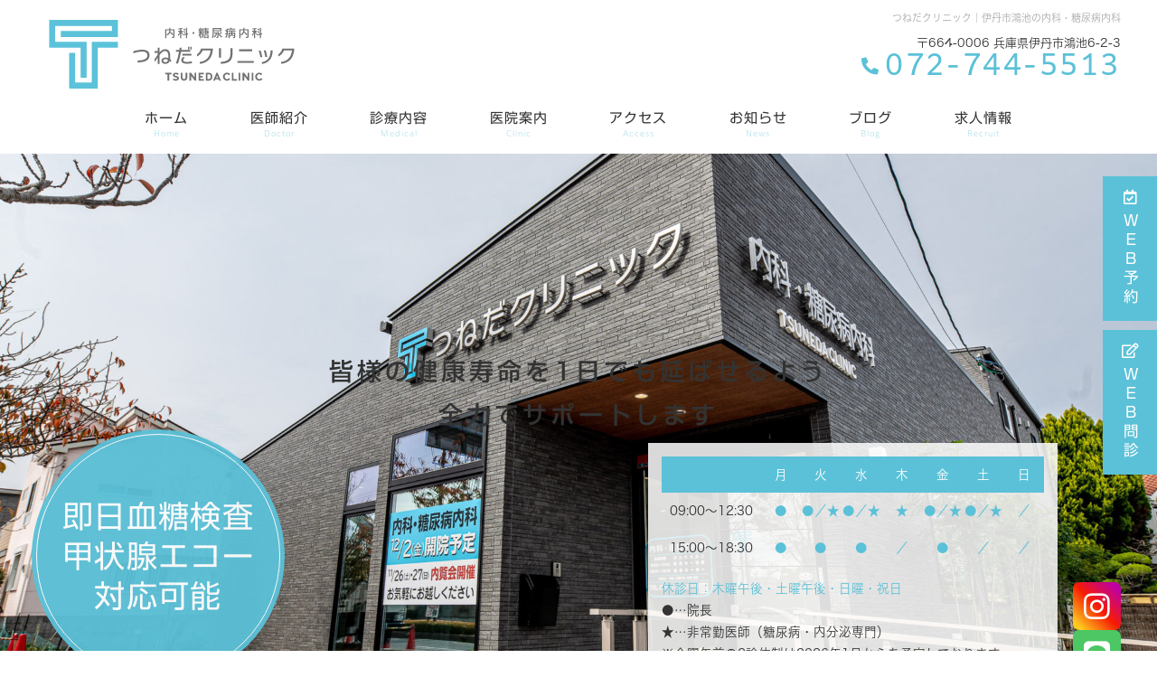

--- FILE ---
content_type: text/html; charset=UTF-8
request_url: https://tsuneda-clinic.com/
body_size: 14746
content:
<!--- front-page.php -->
<!doctype html>
<html lang="ja"><head>
<!-- header.php -->
<meta charset="utf-8">
<title>つねだクリニック｜伊丹市鴻池の内科・糖尿病内科</title>
<meta name="description" content="伊丹市鴻池にある内科・糖尿病内科のつねだクリニックです。一般的な内科疾患はもちろん、糖尿病専門医による糖尿病およびその合併症の治療にも取り組んでおります。些細なお身体の悩みや病気についての心配事など、お気軽にご相談ください。">
<meta name="viewport" content="width=device-width,viewport-fit=cover">
<meta name="format-detection" content="telephone=no">
<!-- ▼google-site-verification -->
<meta name="google-site-verification" content="C7p3LCVxHKtEoFBJBaxe6WEF8DIROWfAJPRtCCLIaYo" />
<!-- ▲google-site-verification -->

<!-- ogp -->
<meta property="og:url" content="https://tsuneda-clinic.com" />
<meta property="og:type" content="website" />
<meta property="og:title" content="つねだクリニック｜伊丹市鴻池の内科・糖尿病内科" />
<meta property="og:description" content="伊丹市鴻池にある内科・糖尿病内科のつねだクリニックです。一般的な内科疾患はもちろん、糖尿病専門医による糖尿病およびその合併症の治療にも取り組んでおります。些細なお身体の悩みや病気についての心配事など、お気軽にご相談ください。" />
<meta property="og:site_name" content="つねだクリニック" />
<meta property="og:image" content="https://tsuneda-clinic.com/wp/wp-content/uploads/2022/05/ogp.jpg" />

<!-- css -->
<link rel="preload" href="https://tsuneda-clinic.com/wp/wp-content/themes/system-template/webfonts/fa-brands-400.woff2" as="font" type="font/woff2" crossorigin>
<link rel="preload" href="https://tsuneda-clinic.com/wp/wp-content/themes/system-template/webfonts/fa-solid-900.woff2" as="font" type="font/woff2" crossorigin>
<link rel="stylesheet" href="https://tsuneda-clinic.com/wp/wp-content/themes/system-template/css/reset.css" media="all" />
<link rel="stylesheet" href="https://tsuneda-clinic.com/wp/wp-content/themes/system-template/css/drawer.min.css">
<link rel="stylesheet" href="https://tsuneda-clinic.com/wp/wp-content/themes/system-template/js/slick/slick.css">
<link rel="stylesheet" href="https://tsuneda-clinic.com/wp/wp-content/themes/system-template/js/slick/slick-theme.css">
<link rel="stylesheet" href="https://tsuneda-clinic.com/wp/wp-content/themes/system-template/css/fontawesome.min.css">
<link rel="stylesheet" href="https://tsuneda-clinic.com/wp/wp-content/themes/system-template/style.css" media="all">

<!-- MPクラウドお知らせCSS -->
<style type="text/css">
em.category_class1216 {
    background-color: #5BC5E0;
    color: #fff;
}
em.category_class {
    background-color: ;
    color: ;
}
</style>

<!-- favicon -->
<link rel="apple-touch-icon" sizes="180x180" href="https://tsuneda-clinic.com/wp/wp-content/themes/system-template/favicon/apple-touch-icon.png">
<link rel="icon" type="image/png" sizes="32x32" href="https://tsuneda-clinic.com/wp/wp-content/themes/system-template/favicon/favicon-32x32.png">
<link rel="icon" type="image/png" sizes="16x16" href="https://tsuneda-clinic.com/wp/wp-content/themes/system-template/favicon/favicon-16x16.png">
<link rel="mask-icon" href="https://tsuneda-clinic.com/wp/wp-content/themes/system-template/favicon/safari-pinned-tab.svg" color="#5bc2d9">
<link rel="shortcut icon" href="https://tsuneda-clinic.com/wp/wp-content/themes/system-template/favicon/favicon-32x32.png">
<meta name="msapplication-TileColor" content="#ffffff">
<meta name="theme-color" content="#ffffff">





<!-- ▼Googleアナリティクス -->
<!-- Global site tag (gtag.js) - Google Analytics -->
<script async src="https://www.googletagmanager.com/gtag/js?id=UA-215865103-1"></script>
<script>
  window.dataLayer = window.dataLayer || [];
  function gtag(){dataLayer.push(arguments);}
  gtag('js', new Date());

  gtag('config', 'UA-215865103-1');
</script><!-- ▲Googleアナリティクス -->

<meta name='robots' content='max-image-preview:large' />
<link rel='dns-prefetch' href='//s.w.org' />
<script type="text/javascript">
window._wpemojiSettings = {"baseUrl":"https:\/\/s.w.org\/images\/core\/emoji\/13.1.0\/72x72\/","ext":".png","svgUrl":"https:\/\/s.w.org\/images\/core\/emoji\/13.1.0\/svg\/","svgExt":".svg","source":{"concatemoji":"https:\/\/tsuneda-clinic.com\/wp\/wp-includes\/js\/wp-emoji-release.min.js?ver=5.9.12"}};
/*! This file is auto-generated */
!function(e,a,t){var n,r,o,i=a.createElement("canvas"),p=i.getContext&&i.getContext("2d");function s(e,t){var a=String.fromCharCode;p.clearRect(0,0,i.width,i.height),p.fillText(a.apply(this,e),0,0);e=i.toDataURL();return p.clearRect(0,0,i.width,i.height),p.fillText(a.apply(this,t),0,0),e===i.toDataURL()}function c(e){var t=a.createElement("script");t.src=e,t.defer=t.type="text/javascript",a.getElementsByTagName("head")[0].appendChild(t)}for(o=Array("flag","emoji"),t.supports={everything:!0,everythingExceptFlag:!0},r=0;r<o.length;r++)t.supports[o[r]]=function(e){if(!p||!p.fillText)return!1;switch(p.textBaseline="top",p.font="600 32px Arial",e){case"flag":return s([127987,65039,8205,9895,65039],[127987,65039,8203,9895,65039])?!1:!s([55356,56826,55356,56819],[55356,56826,8203,55356,56819])&&!s([55356,57332,56128,56423,56128,56418,56128,56421,56128,56430,56128,56423,56128,56447],[55356,57332,8203,56128,56423,8203,56128,56418,8203,56128,56421,8203,56128,56430,8203,56128,56423,8203,56128,56447]);case"emoji":return!s([10084,65039,8205,55357,56613],[10084,65039,8203,55357,56613])}return!1}(o[r]),t.supports.everything=t.supports.everything&&t.supports[o[r]],"flag"!==o[r]&&(t.supports.everythingExceptFlag=t.supports.everythingExceptFlag&&t.supports[o[r]]);t.supports.everythingExceptFlag=t.supports.everythingExceptFlag&&!t.supports.flag,t.DOMReady=!1,t.readyCallback=function(){t.DOMReady=!0},t.supports.everything||(n=function(){t.readyCallback()},a.addEventListener?(a.addEventListener("DOMContentLoaded",n,!1),e.addEventListener("load",n,!1)):(e.attachEvent("onload",n),a.attachEvent("onreadystatechange",function(){"complete"===a.readyState&&t.readyCallback()})),(n=t.source||{}).concatemoji?c(n.concatemoji):n.wpemoji&&n.twemoji&&(c(n.twemoji),c(n.wpemoji)))}(window,document,window._wpemojiSettings);
</script>
<style type="text/css">
img.wp-smiley,
img.emoji {
	display: inline !important;
	border: none !important;
	box-shadow: none !important;
	height: 1em !important;
	width: 1em !important;
	margin: 0 0.07em !important;
	vertical-align: -0.1em !important;
	background: none !important;
	padding: 0 !important;
}
</style>
	<style id='global-styles-inline-css' type='text/css'>
body{--wp--preset--color--black: #000000;--wp--preset--color--cyan-bluish-gray: #abb8c3;--wp--preset--color--white: #ffffff;--wp--preset--color--pale-pink: #f78da7;--wp--preset--color--vivid-red: #cf2e2e;--wp--preset--color--luminous-vivid-orange: #ff6900;--wp--preset--color--luminous-vivid-amber: #fcb900;--wp--preset--color--light-green-cyan: #7bdcb5;--wp--preset--color--vivid-green-cyan: #00d084;--wp--preset--color--pale-cyan-blue: #8ed1fc;--wp--preset--color--vivid-cyan-blue: #0693e3;--wp--preset--color--vivid-purple: #9b51e0;--wp--preset--gradient--vivid-cyan-blue-to-vivid-purple: linear-gradient(135deg,rgba(6,147,227,1) 0%,rgb(155,81,224) 100%);--wp--preset--gradient--light-green-cyan-to-vivid-green-cyan: linear-gradient(135deg,rgb(122,220,180) 0%,rgb(0,208,130) 100%);--wp--preset--gradient--luminous-vivid-amber-to-luminous-vivid-orange: linear-gradient(135deg,rgba(252,185,0,1) 0%,rgba(255,105,0,1) 100%);--wp--preset--gradient--luminous-vivid-orange-to-vivid-red: linear-gradient(135deg,rgba(255,105,0,1) 0%,rgb(207,46,46) 100%);--wp--preset--gradient--very-light-gray-to-cyan-bluish-gray: linear-gradient(135deg,rgb(238,238,238) 0%,rgb(169,184,195) 100%);--wp--preset--gradient--cool-to-warm-spectrum: linear-gradient(135deg,rgb(74,234,220) 0%,rgb(151,120,209) 20%,rgb(207,42,186) 40%,rgb(238,44,130) 60%,rgb(251,105,98) 80%,rgb(254,248,76) 100%);--wp--preset--gradient--blush-light-purple: linear-gradient(135deg,rgb(255,206,236) 0%,rgb(152,150,240) 100%);--wp--preset--gradient--blush-bordeaux: linear-gradient(135deg,rgb(254,205,165) 0%,rgb(254,45,45) 50%,rgb(107,0,62) 100%);--wp--preset--gradient--luminous-dusk: linear-gradient(135deg,rgb(255,203,112) 0%,rgb(199,81,192) 50%,rgb(65,88,208) 100%);--wp--preset--gradient--pale-ocean: linear-gradient(135deg,rgb(255,245,203) 0%,rgb(182,227,212) 50%,rgb(51,167,181) 100%);--wp--preset--gradient--electric-grass: linear-gradient(135deg,rgb(202,248,128) 0%,rgb(113,206,126) 100%);--wp--preset--gradient--midnight: linear-gradient(135deg,rgb(2,3,129) 0%,rgb(40,116,252) 100%);--wp--preset--duotone--dark-grayscale: url('#wp-duotone-dark-grayscale');--wp--preset--duotone--grayscale: url('#wp-duotone-grayscale');--wp--preset--duotone--purple-yellow: url('#wp-duotone-purple-yellow');--wp--preset--duotone--blue-red: url('#wp-duotone-blue-red');--wp--preset--duotone--midnight: url('#wp-duotone-midnight');--wp--preset--duotone--magenta-yellow: url('#wp-duotone-magenta-yellow');--wp--preset--duotone--purple-green: url('#wp-duotone-purple-green');--wp--preset--duotone--blue-orange: url('#wp-duotone-blue-orange');--wp--preset--font-size--small: 13px;--wp--preset--font-size--medium: 20px;--wp--preset--font-size--large: 36px;--wp--preset--font-size--x-large: 42px;}.has-black-color{color: var(--wp--preset--color--black) !important;}.has-cyan-bluish-gray-color{color: var(--wp--preset--color--cyan-bluish-gray) !important;}.has-white-color{color: var(--wp--preset--color--white) !important;}.has-pale-pink-color{color: var(--wp--preset--color--pale-pink) !important;}.has-vivid-red-color{color: var(--wp--preset--color--vivid-red) !important;}.has-luminous-vivid-orange-color{color: var(--wp--preset--color--luminous-vivid-orange) !important;}.has-luminous-vivid-amber-color{color: var(--wp--preset--color--luminous-vivid-amber) !important;}.has-light-green-cyan-color{color: var(--wp--preset--color--light-green-cyan) !important;}.has-vivid-green-cyan-color{color: var(--wp--preset--color--vivid-green-cyan) !important;}.has-pale-cyan-blue-color{color: var(--wp--preset--color--pale-cyan-blue) !important;}.has-vivid-cyan-blue-color{color: var(--wp--preset--color--vivid-cyan-blue) !important;}.has-vivid-purple-color{color: var(--wp--preset--color--vivid-purple) !important;}.has-black-background-color{background-color: var(--wp--preset--color--black) !important;}.has-cyan-bluish-gray-background-color{background-color: var(--wp--preset--color--cyan-bluish-gray) !important;}.has-white-background-color{background-color: var(--wp--preset--color--white) !important;}.has-pale-pink-background-color{background-color: var(--wp--preset--color--pale-pink) !important;}.has-vivid-red-background-color{background-color: var(--wp--preset--color--vivid-red) !important;}.has-luminous-vivid-orange-background-color{background-color: var(--wp--preset--color--luminous-vivid-orange) !important;}.has-luminous-vivid-amber-background-color{background-color: var(--wp--preset--color--luminous-vivid-amber) !important;}.has-light-green-cyan-background-color{background-color: var(--wp--preset--color--light-green-cyan) !important;}.has-vivid-green-cyan-background-color{background-color: var(--wp--preset--color--vivid-green-cyan) !important;}.has-pale-cyan-blue-background-color{background-color: var(--wp--preset--color--pale-cyan-blue) !important;}.has-vivid-cyan-blue-background-color{background-color: var(--wp--preset--color--vivid-cyan-blue) !important;}.has-vivid-purple-background-color{background-color: var(--wp--preset--color--vivid-purple) !important;}.has-black-border-color{border-color: var(--wp--preset--color--black) !important;}.has-cyan-bluish-gray-border-color{border-color: var(--wp--preset--color--cyan-bluish-gray) !important;}.has-white-border-color{border-color: var(--wp--preset--color--white) !important;}.has-pale-pink-border-color{border-color: var(--wp--preset--color--pale-pink) !important;}.has-vivid-red-border-color{border-color: var(--wp--preset--color--vivid-red) !important;}.has-luminous-vivid-orange-border-color{border-color: var(--wp--preset--color--luminous-vivid-orange) !important;}.has-luminous-vivid-amber-border-color{border-color: var(--wp--preset--color--luminous-vivid-amber) !important;}.has-light-green-cyan-border-color{border-color: var(--wp--preset--color--light-green-cyan) !important;}.has-vivid-green-cyan-border-color{border-color: var(--wp--preset--color--vivid-green-cyan) !important;}.has-pale-cyan-blue-border-color{border-color: var(--wp--preset--color--pale-cyan-blue) !important;}.has-vivid-cyan-blue-border-color{border-color: var(--wp--preset--color--vivid-cyan-blue) !important;}.has-vivid-purple-border-color{border-color: var(--wp--preset--color--vivid-purple) !important;}.has-vivid-cyan-blue-to-vivid-purple-gradient-background{background: var(--wp--preset--gradient--vivid-cyan-blue-to-vivid-purple) !important;}.has-light-green-cyan-to-vivid-green-cyan-gradient-background{background: var(--wp--preset--gradient--light-green-cyan-to-vivid-green-cyan) !important;}.has-luminous-vivid-amber-to-luminous-vivid-orange-gradient-background{background: var(--wp--preset--gradient--luminous-vivid-amber-to-luminous-vivid-orange) !important;}.has-luminous-vivid-orange-to-vivid-red-gradient-background{background: var(--wp--preset--gradient--luminous-vivid-orange-to-vivid-red) !important;}.has-very-light-gray-to-cyan-bluish-gray-gradient-background{background: var(--wp--preset--gradient--very-light-gray-to-cyan-bluish-gray) !important;}.has-cool-to-warm-spectrum-gradient-background{background: var(--wp--preset--gradient--cool-to-warm-spectrum) !important;}.has-blush-light-purple-gradient-background{background: var(--wp--preset--gradient--blush-light-purple) !important;}.has-blush-bordeaux-gradient-background{background: var(--wp--preset--gradient--blush-bordeaux) !important;}.has-luminous-dusk-gradient-background{background: var(--wp--preset--gradient--luminous-dusk) !important;}.has-pale-ocean-gradient-background{background: var(--wp--preset--gradient--pale-ocean) !important;}.has-electric-grass-gradient-background{background: var(--wp--preset--gradient--electric-grass) !important;}.has-midnight-gradient-background{background: var(--wp--preset--gradient--midnight) !important;}.has-small-font-size{font-size: var(--wp--preset--font-size--small) !important;}.has-medium-font-size{font-size: var(--wp--preset--font-size--medium) !important;}.has-large-font-size{font-size: var(--wp--preset--font-size--large) !important;}.has-x-large-font-size{font-size: var(--wp--preset--font-size--x-large) !important;}
</style>
<link rel="https://api.w.org/" href="https://tsuneda-clinic.com/wp-json/" /><link rel="alternate" type="application/json" href="https://tsuneda-clinic.com/wp-json/wp/v2/pages/304" /><link rel="EditURI" type="application/rsd+xml" title="RSD" href="https://tsuneda-clinic.com/wp/xmlrpc.php?rsd" />
<link rel="wlwmanifest" type="application/wlwmanifest+xml" href="https://tsuneda-clinic.com/wp/wp-includes/wlwmanifest.xml" /> 
<meta name="generator" content="WordPress 5.9.12" />
<link rel="canonical" href="https://tsuneda-clinic.com/" />
<link rel='shortlink' href='https://tsuneda-clinic.com/' />
<link rel="alternate" type="application/json+oembed" href="https://tsuneda-clinic.com/wp-json/oembed/1.0/embed?url=https%3A%2F%2Ftsuneda-clinic.com%2F" />
<link rel="alternate" type="text/xml+oembed" href="https://tsuneda-clinic.com/wp-json/oembed/1.0/embed?url=https%3A%2F%2Ftsuneda-clinic.com%2F&#038;format=xml" />
</head>

<body data-rsssl=1 class="home page-template-default page page-id-304 drawer drawer--right">

<!-- ▼PC header -->
<header>
	<div class="inner">
	<div class="head_logo">
	<a href="https://tsuneda-clinic.com"><img src="https://tsuneda-clinic.com/wp/wp-content/themes/system-template/images/logo_yoko.svg" width="329" height="50" alt="つねだクリニック"></a>
	</div>

<h1 class="pc">つねだクリニック｜伊丹市鴻池の内科・糖尿病内科</h1>

<div class="head_info_wrap">
<dl class="head_info">
	<dt class="head_info_add">〒664-0006 兵庫県伊丹市鴻池6-2-3</dt>
	<dd class="head_info_tel"><span><i class="fas fa-phone-alt"></i></span>072-744-5513</dd>
</dl>

<ul class="head_btn_area">
<li><a href="https://clinics.medley.life/reservation/61cbb6519d0f126c384cd3c4" class="sp_navi_btn" target="_blank" rel="noopener" onClick="gtag('event','click-web_yoyaku_pc', {'event_category':'web_yoyaku','event_label':'WEB予約'})"><i class="far fa-calendar-check"></i>WEB予約</a></li><li><a href="https://symview.me/medical_interview_flows/tsuneda-clinic/public/?url_kind=1" class="sp_navi_btn" target="_blank" rel="noopener" onClick="gtag('event','click-web_monshin_pc', {'event_category':'web_monshin','event_label':'WEB問診'})"><i class="far fa-edit"></i>WEB問診</a></li></ul>
</div>

	<!-- ▼PCのナビ -->
	<nav>
		<ul class="nav_menu_list">
		<!-- ▼ホーム -->
<li><a href="https://tsuneda-clinic.com/">ホーム<p>Home</p></a></li>
<!-- ▲ホーム -->
<!-- ▼医師紹介 -->
<li><a href="https://tsuneda-clinic.com/doctor/">医師紹介<p>Doctor</p></a></li>
<!-- ▲医師紹介 -->
<!-- ▼診療内容 -->
<li class="nav_slidebtm"><a href="https://tsuneda-clinic.com/medical/">診療内容<p>Medical</p></a>
	<div>
	
		<a href="https://tsuneda-clinic.com/menu/%e4%b8%80%e8%88%ac%e5%86%85%e7%a7%91/">一般内科</a>

	
		<a href="https://tsuneda-clinic.com/menu/%e7%b3%96%e5%b0%bf%e7%97%85/">糖尿病</a>

	
		<a href="https://tsuneda-clinic.com/menu/%e7%94%b2%e7%8a%b6%e8%85%ba%e3%83%bb%e5%86%85%e5%88%86%e6%b3%8c%e7%96%be%e6%82%a3/">甲状腺・内分泌疾患</a>

	
		<a href="https://tsuneda-clinic.com/menu/%e3%82%82%e3%81%ae%e5%bf%98%e3%82%8c%e5%a4%96%e6%9d%a5/">もの忘れ外来</a>

	
		<a href="https://tsuneda-clinic.com/menu/smokingcessation/">禁煙外来</a>

	
		<a href="https://tsuneda-clinic.com/menu/%e4%ba%88%e9%98%b2%e6%8e%a5%e7%a8%ae%e3%83%bb%e5%90%84%e7%a8%ae%e6%a4%9c%e8%a8%ba/">予防接種・各種検診</a>

	
		<a href="https://tsuneda-clinic.com/menu/%e8%87%aa%e8%b2%bb%e8%a8%ba%e7%99%82/">自費診療</a>

		</div>
</li>
<!-- ▲診療内容 -->
<!-- ▼医院案内 -->
<li><a href="https://tsuneda-clinic.com/clinic/">医院案内<p>Clinic</p></a></li>
<!-- ▲医院案内 -->
<!-- ▼料金表 -->
<!-- ▲料金表 -->
<!-- ▼初診の方へ -->
<!-- ▲初診の方へ -->
<!-- ▼Q&A -->
<!-- ▲Q&A -->
<!-- ▼アクセス -->
<li><a href="https://tsuneda-clinic.com/access/">アクセス<p>Access</p></a></li>
<!-- ▲アクセス -->
<!-- ▼お問い合わせ -->
<!-- ▲お問い合わせ -->
<!-- ▼お知らせ -->
<li><a href="https://tsuneda-clinic.com/news/">お知らせ<p>News</p></a></li>
<!-- ▲お知らせ -->
<!-- ▼ブログ -->
<li><a href="https://tsuneda-clinic.com/blog/">ブログ<p>Blog</p></a></li>
<!-- ▲ブログ -->
<!-- ▼ブログ手動リンク
<li><a href="#" target="_blank" rel="noopener noreferrer">ブログ<p>Blog</p></a></li>
▲ブログ手動リンク -->
<!-- ▼求人情報 -->
<li><a href="https://tsuneda-clinic.com/recruit/">求人情報<p>Recruit</p></a></li>
<!-- ▲求人情報 -->
<!-- ▼ RIBON 採用ページリンク -->
<!-- ▲ RIBON 採用ページリンク -->		</ul>
	</nav>
	<!-- ▲PCのナビ -->
	</div><!-- .inner -->

<div class="fixed_web_yoyaku_btn">
	<a href="https://clinics.medley.life/reservation/61cbb6519d0f126c384cd3c4" target="_blank" rel="noopener noreferrer" onClick="gtag('event','click-web_yoyaku_pc_side', {'event_category':'web_yoyaku','event_label':'WEB予約'})"><i class="far fa-calendar-check"></i> ＷＥＢ予約</a>	<a href="https://symview.me/medical_interview_flows/tsuneda-clinic/public/?url_kind=1" target="_blank" rel="noopener noreferrer" onClick="gtag('event','click-web_monshin_pc_side', {'event_category':'web_monshin','event_label':'WEB問診'})"><i class="far fa-edit"></i> ＷＥＢ問診</a>	</div>
</header>
<!-- ▲PC header -->


<!-- ▼スマホのナビ -->
<div class="sp_header" role="banner">
	<div class="inner">
	<div class="sp_logo">
	<a href="https://tsuneda-clinic.com"><img src="https://tsuneda-clinic.com/wp/wp-content/themes/system-template/images/logo_yoko.svg" alt="つねだクリニック"></a>
	</div>

	<button type="button" class="drawer-toggle drawer-hamburger">
		<span class="sr-only">toggle navigation</span>
		<span class="drawer-hamburger-icon"></span>
	</button>

	<div class="drawer-nav" role="navigation">
	<div class="drawer-menu">
	<ul class="sp_navi">
	<!-- ▼ホーム -->
<li><a href="https://tsuneda-clinic.com/">ホーム<p>Home</p></a></li>
<!-- ▲ホーム -->
<!-- ▼医師紹介 -->
<li><a href="https://tsuneda-clinic.com/doctor/">医師紹介<p>Doctor</p></a></li>
<!-- ▲医師紹介 -->
<!-- ▼診療内容 -->
<li class="nav_slidebtm"><a href="https://tsuneda-clinic.com/medical/">診療内容<p>Medical</p></a>
	<div>
	
		<a href="https://tsuneda-clinic.com/menu/%e4%b8%80%e8%88%ac%e5%86%85%e7%a7%91/">一般内科</a>

	
		<a href="https://tsuneda-clinic.com/menu/%e7%b3%96%e5%b0%bf%e7%97%85/">糖尿病</a>

	
		<a href="https://tsuneda-clinic.com/menu/%e7%94%b2%e7%8a%b6%e8%85%ba%e3%83%bb%e5%86%85%e5%88%86%e6%b3%8c%e7%96%be%e6%82%a3/">甲状腺・内分泌疾患</a>

	
		<a href="https://tsuneda-clinic.com/menu/%e3%82%82%e3%81%ae%e5%bf%98%e3%82%8c%e5%a4%96%e6%9d%a5/">もの忘れ外来</a>

	
		<a href="https://tsuneda-clinic.com/menu/smokingcessation/">禁煙外来</a>

	
		<a href="https://tsuneda-clinic.com/menu/%e4%ba%88%e9%98%b2%e6%8e%a5%e7%a8%ae%e3%83%bb%e5%90%84%e7%a8%ae%e6%a4%9c%e8%a8%ba/">予防接種・各種検診</a>

	
		<a href="https://tsuneda-clinic.com/menu/%e8%87%aa%e8%b2%bb%e8%a8%ba%e7%99%82/">自費診療</a>

		</div>
</li>
<!-- ▲診療内容 -->
<!-- ▼医院案内 -->
<li><a href="https://tsuneda-clinic.com/clinic/">医院案内<p>Clinic</p></a></li>
<!-- ▲医院案内 -->
<!-- ▼料金表 -->
<!-- ▲料金表 -->
<!-- ▼初診の方へ -->
<!-- ▲初診の方へ -->
<!-- ▼Q&A -->
<!-- ▲Q&A -->
<!-- ▼アクセス -->
<li><a href="https://tsuneda-clinic.com/access/">アクセス<p>Access</p></a></li>
<!-- ▲アクセス -->
<!-- ▼お問い合わせ -->
<!-- ▲お問い合わせ -->
<!-- ▼お知らせ -->
<li><a href="https://tsuneda-clinic.com/news/">お知らせ<p>News</p></a></li>
<!-- ▲お知らせ -->
<!-- ▼ブログ -->
<li><a href="https://tsuneda-clinic.com/blog/">ブログ<p>Blog</p></a></li>
<!-- ▲ブログ -->
<!-- ▼ブログ手動リンク
<li><a href="#" target="_blank" rel="noopener noreferrer">ブログ<p>Blog</p></a></li>
▲ブログ手動リンク -->
<!-- ▼求人情報 -->
<li><a href="https://tsuneda-clinic.com/recruit/">求人情報<p>Recruit</p></a></li>
<!-- ▲求人情報 -->
<!-- ▼ RIBON 採用ページリンク -->
<!-- ▲ RIBON 採用ページリンク -->	<li><a href="https://clinics.medley.life/reservation/61cbb6519d0f126c384cd3c4" class="sp_navi_btn" target="_blank" rel="noopener" onClick="gtag('event','tap-web_yoyaku_sp_hamb', {'event_category':'web_yoyaku','event_label':'WEB予約'})"><i class="far fa-calendar-check"></i> WEB予約</a></li>	<li><a href="https://symview.me/medical_interview_flows/tsuneda-clinic/public/?url_kind=1" class="sp_navi_btn" target="_blank" rel="noopener" onClick="gtag('event','tap-web_monshin_sp_hamb', {'event_category':'web_monshin','event_label':'WEB問診'})"><i class="far fa-edit"></i> WEB問診</a></li>		</ul>

		<ul class="sp_btn_area">
		<li><a href="https://www.instagram.com/tsunedaclinic/" target="_blank" rel="noopener"><i class="fab fa-instagram"></i>Instagram</a></li>	<li><a href="https://lin.ee/535lrbC" target="_blank" rel="noopener"><i class="fab fa-line"></i>LINE</a></li>		</ul>
	
	</div>
	</div><!-- .drawer-nav -->

	</div><!-- .inner -->
</div><!-- .sp_header -->


<div class="sp_under_nav">
	<ul>
	<li><a href="tel:072-744-5513" onClick="gtag('event','tap-tel_sp_ft', {'event_category':'tel','event_label':'TEL'})"><i class="fas fa-mobile"></i>電話</a></li>	<li><a href="https://clinics.medley.life/reservation/61cbb6519d0f126c384cd3c4" target="_blank" rel="noopener" onClick="gtag('event','tap-web_yoyaku_sp_ft', {'event_category':'web_yoyaku','event_label':'WEB予約'})"><i class="far fa-calendar-check"></i>WEB予約</a></li>	<li><a href="https://symview.me/medical_interview_flows/tsuneda-clinic/public/?url_kind=1" class="sp_navi_btn" target="_blank" rel="noopener" onClick="gtag('event','tap-web_monshin_sp_hamb', {'event_category':'web_monshin','event_label':'WEB問診'})"><i class="far fa-edit"></i>WEB問診</a></li>	</ul>
</div>
<!-- ▲スマホのナビ -->

<!--============================== ▼mainvisual ==============================-->
<div class="mainvisual_wrapper">
	<div id="mainvisual">
				<ul class="slider-fade pattern">
		<li>
										<img srcset="https://tsuneda-clinic.com/wp/wp-content/uploads/2025/09/mv01_sp.jpg 768w,https://tsuneda-clinic.com/wp/wp-content/uploads/2022/11/DSC_7559-e1669017555121.jpg 2000w" src="https://tsuneda-clinic.com/wp/wp-content/uploads/2022/11/DSC_7559-e1669017555121.jpg" alt="つねだクリニック">
					</li>	
							<li>
				<img srcset="https://tsuneda-clinic.com/wp/wp-content/uploads/2025/09/mv02_sp.jpg 768w,https://tsuneda-clinic.com/wp/wp-content/uploads/2022/11/DSC_7605-e1669017521913.jpg 2000w" src="https://tsuneda-clinic.com/wp/wp-content/uploads/2022/11/DSC_7605-e1669017521913.jpg" alt="つねだクリニック">
			</li>
					
							<li>
				<img srcset="https://tsuneda-clinic.com/wp/wp-content/uploads/2025/09/mv03_sp.jpg 768w,https://tsuneda-clinic.com/wp/wp-content/uploads/2022/11/DSC_7741-2-scaled-e1669343056436.jpg 2000w" src="https://tsuneda-clinic.com/wp/wp-content/uploads/2022/11/DSC_7741-2-scaled-e1669343056436.jpg" alt="つねだクリニック">
			</li>
				</ul>	

	<div class="inner">
	
	
	<div class="inner_sns pc">
<!-- ▼SNSボタン -->
		<ul class="side_sns pc">
		<li><a href="https://www.instagram.com/tsunedaclinic/" target="_blank"><i class="fab fa-instagram"></i><!--Instagram--></a></li>	<li><a href="https://lin.ee/535lrbC" target="_blank"><i class="fab fa-line"></i><!--LINE--></a></li>		</ul>
	<!-- ▲SNSボタン -->
</div>
	
	


		<!-- ▼キャッチコピー -->
						<div class="main_catch">
			<p class="catchcopy_tit"><span>皆様の健康寿命を1日でも延ばせるよう<br>全力でサポートします</span></p>											</div><!-- .main_catch -->
				<!-- ▲キャッチコピー -->

		<!-- ▼イベント情報 PCエリア -->
						<div class="main_open pc">
		<p class="main_opentext"><span>即日血糖検査 甲状腺エコー対応可能</span></p>
				
				
					</div>
				<!-- ▲イベント情報 PCエリア -->

		<!-- ▼診療時間 PCエリア -->
									<div class="main_time" id="main_time01">
			<!-- ▼診療時間ループ開始 -->
<div class="sche_wrap" id="sche_wrap00">
	<!-- ▼tableループ開始 -->
		<table class="tb02">
	<tr>
		<th class="center"></th>
		<td>月</td>
		<td>火</td>
		<td>水</td>
		<td>木</td>
		<td>金</td>
		<td>土</td>
		<td>日</td>
	</tr>
		<tr>
		<th class="center">09:00～12:30</th>
		<td>●</td>
		<td>●／★</td>
		<td>●／★</td>
		<td>★</td>
		<td>●／★</td>
		<td>●／★</td>
		<td>／</td>
	</tr>
		<tr>
		<th class="center">15:00～18:30</th>
		<td>●</td>
		<td>●</td>
		<td>●</td>
		<td>／</td>
		<td>●</td>
		<td>／</td>
		<td>／</td>
	</tr>
		</table>
		<!-- ▲tableループ閉じ -->			
	<!-- ▼休診日・補足 -->
		<div class="schedule_note">
		<p class="kyushinbi">休診日：木曜午後・土曜午後・日曜・祝日</p>		<p>●…院長<br />
★…非常勤医師（糖尿病・内分泌専門）<br />
※金曜午前の2診体制は2026年1月からを予定しております</p>
	</div>
		<!-- ▲休診日・補足 -->
</div><!-- .sche_wrap -->
<!-- ▲診療時間ループ閉じ -->			</div>
										<!-- ▲診療時間 PCエリア -->
	</div><!-- .inner -->
</div><!-- #mainvisual -->
</div><!-- .mainvisual_wrapper -->
<!--============================== ▲mainvisual ==============================-->
<h1 class="sp">つねだクリニック｜伊丹市鴻池の内科・糖尿病内科</h1> 
<main class="front whole">


<!--============================== ▼スマートフォンのみ表示 ==============================-->
<section class="sp top_sp_only box1">

	<!-- ▼開業情報 -->
			<div class="main_open">
		<p class="main_opentext"><span>即日血糖検査 甲状腺エコー対応可能</span></p>
			</div>	
		<!-- ▲開業情報 -->
</section>

<!--============================== ▲スマートフォンのみ表示 ==============================-->
	
	



<!--============================== ▼内覧会情報 
==============================-->



<!--============================== ▼フリーエリア上 ==============================-->
<section class="sec_freearea_up" id="sec_freearea_up_01">
	<div class="freearea_up box1">
								<div class="text"><div class="top_yoyaku_info mb30">
<h2>Web／電話予約のお願い</h2>
<p>当院では診察の待ち時間を少しでも削減するため<span class="marker" style="font-size: 18pt;"><strong>予約の方優先</strong></span>で診察のご案内をさせて頂いております。<br />
そのため、受診の際は初めての方も含めて『Web予約』（当日は電話予約のみ）をお願いしております。<span class="marker"><strong>予約なしで直接来院頂いた場合、長時間お待ち頂く可能性</strong></span>がありますのでご理解・ご協力の程よろしくお願いいたします。<br />
※<span class="marker" style="font-size: 18pt;"><strong>発熱外来受診の方</strong></span>は当日受診の場合、<span class="marker" style="font-size: 18pt;"><strong>電話での予約・お問い合わせ</strong></span>をお願いいたします。</p>
</div>
<div class="top_yoyaku_info">
<h2 class="blog_tit typesquare_option">令和7年インフルエンザワクチン・新型コロナウィルスワクチン接種開始のお知らせ</h2>
<p><strong><span style="color: #0000ff;">インフルエンザワクチンの在庫が無くなりましたので、受付を終了いたしました。</span></strong></p>
<p><del><span style="font-weight: 400;">当院では<span style="font-size: 12pt;"><span class="marker"><strong>10月</strong></span>から<span class="marker"><strong>インフルエンザワクチン・新型コロナワクチン接種</strong></span></span>を開始いたします。</span></del></p>
<p><del><span style="font-weight: 400;">料金や予約方法の詳細については当院ブログでご案内していますので、以下よりご覧ください。</span></del></p>
<p><del><strong><a href="https://tsuneda-clinic.com/blog/influenzavaccine/">インフルエンザワクチン・新型コロナウィルスワクチン接種の詳細はこちらから←</a></strong></del></p>
</div>
</div>
			</div><!-- .freearea_up -->
</section>
	<!--============================== ▲フリーエリア上 ==============================-->


<div class="kazari01">
<!--============================== ▼お知らせ ==============================-->
<section class="sec_top_news">
    <div class="box1">
        <h2>お知らせ</h2>

<div class="sec_top_news_list_wrap">
		<ul class="sec_top_news_list">
                    <li>
        <div class="top_news_info">
            <ul class="top_news_desc">
                <li class="top_news_date">2025.11.18</li>
                <li class="top_news_cate"><em class="category_class1216">お知らせ</em></li>
            </ul>
  <h3 class="news_title">代診のお知らせ</h3>
            <div class="top_news_text"><p><p><span style="color: rgb(224, 62, 45);" data-mce-style="color: rgb(224, 62, 45);"><strong><span style="font-size: 14pt;" data-mce-style="font-size: 14pt;">11月19日（水）午前の診療は鷲尾医師→林医師</span></strong></span></p><p><span style="color: rgb(224, 62, 45);" data-mce-style="color: rgb(224, 62, 45);"><span style="color: rgb(0, 0, 0);" data-mce-style="color: rgb(0, 0, 0);">とさせて頂きます。</span></span></p><p><span style="color: rgb(0, 0, 0);" data-mce-style="color: rgb(0, 0, 0);">ご理解の程どうぞよろしくお願いいたします。</span></p></p></div>
            </div></li>
                            <li>
        <div class="top_news_info">
            <ul class="top_news_desc">
                <li class="top_news_date">2025.11.07</li>
                <li class="top_news_cate"><em class="category_class1216">お知らせ</em></li>
            </ul>
  <h3 class="news_title">年末年始の休診について</h3>
            <div class="top_news_text"><p><p><span style="color: #e03e2d;" data-mce-style="color: #e03e2d;"><span style="font-size: 18.6667px;" data-mce-style="font-size: 18.6667px;">12月28日（日）～1月4日（日）までを休診<span style="color: rgb(0, 0, 0);" data-mce-style="color: rgb(0, 0, 0);">とさせて頂きます。</span></span></span></p><p><span style="color: rgb(0, 0, 0);" data-mce-style="color: rgb(0, 0, 0);">1月5日（月）からは通常通りの診療を行います。</span></p><p><span style="color: rgb(0, 0, 0);" data-mce-style="color: rgb(0, 0, 0);">ご迷惑をおかけしますが、ご理解の程どうぞよろしくお願いいたします。</span></p></p></div>
            </div></li>
                            <li>
        <div class="top_news_info">
            <ul class="top_news_desc">
                <li class="top_news_date">2025.11.07</li>
                <li class="top_news_cate"><em class="category_class1216">お知らせ</em></li>
            </ul>
  <h3 class="news_title">午後休診のお知らせ</h3>
            <div class="top_news_text"><p><p><span style="color: #e03e2d;" data-mce-style="color: #e03e2d;"><span style="font-size: 18.6667px;" data-mce-style="font-size: 18.6667px;">12月26日（金）午後は休診<span style="color: rgb(0, 0, 0);" data-mce-style="color: rgb(0, 0, 0);">とさせて頂きます。</span></span></span></p><p><span style="color: rgb(0, 0, 0);" data-mce-style="color: rgb(0, 0, 0);">なお、12月27日（土）は通常通り診療を行います（院長→山林医師代診）</span></p><p><span style="color: rgb(0, 0, 0);" data-mce-style="color: rgb(0, 0, 0);">ご不便・ご迷惑をおかけいたしますが、何卒ご理解・ご協力のほどよろしくお願い申し上げます。</span></p></p></div>
            </div></li>
                            <li>
        <div class="top_news_info">
            <ul class="top_news_desc">
                <li class="top_news_date">2025.11.07</li>
                <li class="top_news_cate"><em class="category_class1216">お知らせ</em></li>
            </ul>
  <h3 class="news_title">代診のお知らせ</h3>
            <div class="top_news_text"><p><p><span style="color: rgb(224, 62, 45);" data-mce-style="color: rgb(224, 62, 45);"><strong><span style="font-size: 14pt;" data-mce-style="font-size: 14pt;">11月29日（土）午前の診療は院長→鷲尾医師</span></strong></span></p><p><span style="color: rgb(224, 62, 45);" data-mce-style="color: rgb(224, 62, 45);"><strong><span style="font-size: 14pt;" data-mce-style="font-size: 14pt;">12月6日（土）午前の診療は院長→林医師</span></strong></span></p><p><span style="color: rgb(224, 62, 45);" data-mce-style="color: rgb(224, 62, 45);"><strong><span style="font-size: 14pt;" data-mce-style="font-size: 14pt;">12月27日（土）午前の診療は院長→山林医師</span></strong></span></p><p><span style="color: rgb(224, 62, 45);" data-mce-style="color: rgb(224, 62, 45);"><span style="color: rgb(0, 0, 0);" data-mce-style="color: rgb(0, 0, 0);">とさせて頂きます。</span></span></p><p><span style="color: rgb(0, 0, 0);" data-mce-style="color: rgb(0, 0, 0);">ご理解の程どうぞよろしくお願いいたします。</span></p></p></div>
            </div></li>
                            <li>
        <div class="top_news_info">
            <ul class="top_news_desc">
                <li class="top_news_date">2025.09.06</li>
                <li class="top_news_cate"></li>
            </ul>
  <h3 class="news_title">休診のお知らせ</h3>
            <div class="top_news_text"><p><p><span style="color: #e03e2d;" data-mce-style="color: #e03e2d;"><span style="font-size: 18.6667px;" data-mce-style="font-size: 18.6667px;">９月１６日（火）～９月２２日（月）まで休診<span style="color: rgb(0, 0, 0);" data-mce-style="color: rgb(0, 0, 0);">とさせて頂きます。</span></span></span></p><p><span style="color: rgb(0, 0, 0);" data-mce-style="color: rgb(0, 0, 0);">なお、９月２４日（水）より通常通り診療を行います。</span></p><p><span style="color: rgb(0, 0, 0);" data-mce-style="color: rgb(0, 0, 0);">ご不便・ご迷惑をおかけいたしますが、何卒ご理解・ご協力のほどよろしくお願い申し上げます。</span></p></p></div>
            </div></li>
                            <li>
        <div class="top_news_info">
            <ul class="top_news_desc">
                <li class="top_news_date">2025.09.06</li>
                <li class="top_news_cate"><em class="category_class1216">お知らせ</em></li>
            </ul>
  <h3 class="news_title">代診のお知らせ</h3>
            <div class="top_news_text"><p><p><span style="color: rgb(224, 62, 45);" data-mce-style="color: rgb(224, 62, 45);"><strong><span style="font-size: 14pt;" data-mce-style="font-size: 14pt;">9月11日（木）午前の診療は林医師→院長</span></strong></span></p><p><span style="color: rgb(224, 62, 45);" data-mce-style="color: rgb(224, 62, 45);"><span style="color: rgb(0, 0, 0);" data-mce-style="color: rgb(0, 0, 0);">とさせて頂きます。</span></span></p><p><span style="color: rgb(0, 0, 0);" data-mce-style="color: rgb(0, 0, 0);">ご理解の程どうぞよろしくお願いいたします。</span></p></p></div>
            </div></li>
                            <li>
        <div class="top_news_info">
            <ul class="top_news_desc">
                <li class="top_news_date">2025.06.12</li>
                <li class="top_news_cate"><em class="category_class1216">お知らせ</em></li>
            </ul>
  <h3 class="news_title">午後休診のお知らせ</h3>
            <div class="top_news_text"><p><p><span style="color: rgb(224, 62, 45);" data-mce-style="color: rgb(224, 62, 45);"><strong><span style="font-size: 14pt;" data-mce-style="font-size: 14pt;">6月25日（水）午後の診療は休診</span></strong><span style="color: rgb(0, 0, 0);" data-mce-style="color: rgb(0, 0, 0);">とさせて頂きます。</span></span></p><p><span style="color: rgb(0, 0, 0);" data-mce-style="color: rgb(0, 0, 0);">ご迷惑をおかけしますが、ご理解の程どうぞよろしくお願いいたします。</span></p></p></div>
            </div></li>
                            <li>
        <div class="top_news_info">
            <ul class="top_news_desc">
                <li class="top_news_date">2025.05.12</li>
                <li class="top_news_cate"><em class="category_class1216">お知らせ</em></li>
            </ul>
  <h3 class="news_title">午後休診のお知らせ</h3>
            <div class="top_news_text"><p><p><span style="color: rgb(224, 62, 45);" data-mce-style="color: rgb(224, 62, 45);"><strong><span style="font-size: 14pt;" data-mce-style="font-size: 14pt;">5月30日（金）午後の診療は休診</span></strong><span style="color: rgb(0, 0, 0);" data-mce-style="color: rgb(0, 0, 0);">とさせて頂きます。</span></span></p><p><span style="color: rgb(0, 0, 0);" data-mce-style="color: rgb(0, 0, 0);">ご迷惑をおかけしますが、ご理解の程どうぞよろしくお願いいたします。</span></p></p></div>
            </div></li>
                            <li>
        <div class="top_news_info">
            <ul class="top_news_desc">
                <li class="top_news_date">2025.03.12</li>
                <li class="top_news_cate"><em class="category_class1216">お知らせ</em></li>
            </ul>
  <h3 class="news_title">代診のお知らせ</h3>
            <div class="top_news_text"><p><p><span style="color: rgb(224, 62, 45);" data-mce-style="color: rgb(224, 62, 45);"><strong><span style="font-size: 14pt;" data-mce-style="font-size: 14pt;">4月10日（木）午前の診療は林医師→院長</span></strong><span style="color: rgb(0, 0, 0);" data-mce-style="color: rgb(0, 0, 0);">とさせて頂きます。</span></span></p><p><span style="color: rgb(0, 0, 0);" data-mce-style="color: rgb(0, 0, 0);">ご理解の程どうぞよろしくお願いいたします。</span></p></p></div>
            </div></li>
                            <li>
        <div class="top_news_info">
            <ul class="top_news_desc">
                <li class="top_news_date">2025.03.12</li>
                <li class="top_news_cate"><em class="category_class1216">お知らせ</em></li>
            </ul>
  <h3 class="news_title">午後休診のお知らせ</h3>
            <div class="top_news_text"><p><p><span style="color: rgb(224, 62, 45);" data-mce-style="color: rgb(224, 62, 45);"><strong><span style="font-size: 14pt;" data-mce-style="font-size: 14pt;">3月28日（金）午後の診療は休診</span></strong><span style="color: rgb(0, 0, 0);" data-mce-style="color: rgb(0, 0, 0);">とさせて頂きます。</span></span></p><p><span style="color: rgb(0, 0, 0);" data-mce-style="color: rgb(0, 0, 0);">ご迷惑をおかけしますが、ご理解の程どうぞよろしくお願いいたします。</span></p></p></div>
            </div></li>
                            <li>
        <div class="top_news_info">
            <ul class="top_news_desc">
                <li class="top_news_date">2025.02.06</li>
                <li class="top_news_cate"><em class="category_class1216">お知らせ</em></li>
            </ul>
  <h3 class="news_title">臨時、診療時間変更のお知らせ</h3>
            <div class="top_news_text"><p><p><span style="color: rgb(224, 62, 45);" data-mce-style="color: rgb(224, 62, 45);"><strong><span style="font-size: 14pt;" data-mce-style="font-size: 14pt;">2月26日（水）の午後の診療時間は16時30分から</span></strong><span style="color: rgb(0, 0, 0);" data-mce-style="color: rgb(0, 0, 0);">とさせて頂きます。</span></span></p><p><span style="color: rgb(0, 0, 0);" data-mce-style="color: rgb(0, 0, 0);">ご迷惑をおかけしますが、ご理解の程どうぞよろしくお願いいたします。</span></p></p></div>
            </div></li>
                            <li>
        <div class="top_news_info">
            <ul class="top_news_desc">
                <li class="top_news_date">2025.01.09</li>
                <li class="top_news_cate"></li>
            </ul>
  <h3 class="news_title">臨時休診のお知らせ</h3>
            <div class="top_news_text"><p><p><span style="background-color: rgb(255, 255, 255); color: rgb(0, 0, 0);" data-mce-style="background-color: rgb(255, 255, 255); color: rgb(0, 0, 0);"><strong><span style="color: rgb(224, 62, 45); font-size: 14pt;" data-mce-style="color: rgb(224, 62, 45); font-size: 14pt;">1月9日（木）の診療は臨時休診</span></strong>とさせて頂きます。</span></p><p><span style="color: rgb(0, 0, 0); background-color: rgb(255, 255, 255);" data-mce-style="color: rgb(0, 0, 0); background-color: rgb(255, 255, 255);">ご迷惑をおかけしますが、ご理解の程どうぞよろしくお願いいたします。</span></p></p></div>
            </div></li>
                            <li>
        <div class="top_news_info">
            <ul class="top_news_desc">
                <li class="top_news_date">2024.12.26</li>
                <li class="top_news_cate"><em class="category_class1216">お知らせ</em></li>
            </ul>
  <h3 class="news_title">年末年始の休診について</h3>
            <div class="top_news_text"><p><p><span style="color: #e03e2d;" data-mce-style="color: #e03e2d;"><span style="font-size: 18.6667px;" data-mce-style="font-size: 18.6667px;">１２月２７日（金）～１月５日（日）までを休診<span style="color: rgb(0, 0, 0);" data-mce-style="color: rgb(0, 0, 0);">とさせて頂きます。</span></span></span></p><p><span style="color: rgb(0, 0, 0);" data-mce-style="color: rgb(0, 0, 0);">１月６日（月）からは通常通りの診療を行っております。</span></p><p><span style="color: rgb(0, 0, 0);" data-mce-style="color: rgb(0, 0, 0);">ご迷惑をおかけしますが、ご理解の程どうぞよろしくお願いいたします。</span></p></p></div>
            </div></li>
                            <li>
        <div class="top_news_info">
            <ul class="top_news_desc">
                <li class="top_news_date">2024.10.07</li>
                <li class="top_news_cate"></li>
            </ul>
  <h3 class="news_title">臨時休診について</h3>
            <div class="top_news_text"><p><p><span style="color: rgb(0, 0, 0);" data-mce-style="color: rgb(0, 0, 0);"><strong><span style="color: rgb(224, 62, 45); font-size: 14pt;" data-mce-style="color: rgb(224, 62, 45); font-size: 14pt;">10月10日（木）の診療は臨時休診</span></strong>とさせて頂きます。</span></p><p><span style="color: rgb(0, 0, 0);" data-mce-style="color: rgb(0, 0, 0);">ご迷惑をおかけしますが、ご理解の程どうぞよろしくお願いいたします。</span></p></p></div>
            </div></li>
                            <li>
        <div class="top_news_info">
            <ul class="top_news_desc">
                <li class="top_news_date">2024.08.30</li>
                <li class="top_news_cate"><em class="category_class1216">お知らせ</em></li>
            </ul>
  <h3 class="news_title">台風に伴う診療についてのお知らせ</h3>
            <div class="top_news_text"><p><p>明日、8月31日（土）は通常通り診療を行う予定ですが、台風10号の影響により<span style="color: rgb(224, 62, 45);" data-mce-style="color: rgb(224, 62, 45);">院外提出用の血液検査の対応が出来かねます。</span></p><p>※院内での血糖検査は通常通り対応可能です。</p><p>一部の患者様にはご迷惑をおかけしますが何卒ご理解の程よろしくお願いいたします。</p></p></div>
            </div></li>
                            <li>
        <div class="top_news_info">
            <ul class="top_news_desc">
                <li class="top_news_date">2024.08.10</li>
                <li class="top_news_cate"></li>
            </ul>
  <h3 class="news_title">診療時間のお知らせ</h3>
            <div class="top_news_text"><p><p><span style="color: rgb(0, 0, 0);" data-mce-style="color: rgb(0, 0, 0);"><span style="color: rgb(224, 62, 45); font-size: 14pt;" data-mce-style="color: rgb(224, 62, 45); font-size: 14pt;">8月13日（火）の診療は17時00分最終受付</span>とさせて頂きます。</span></p><p><span style="color: rgb(0, 0, 0);" data-mce-style="color: rgb(0, 0, 0);">ご迷惑をおかけしますが、ご理解の程どうぞよろしくお願いいたします。</span></p></p></div>
            </div></li>
                            <li>
        <div class="top_news_info">
            <ul class="top_news_desc">
                <li class="top_news_date">2024.07.24</li>
                <li class="top_news_cate"><em class="category_class1216">お知らせ</em></li>
            </ul>
  <h3 class="news_title">夏季休診について</h3>
            <div class="top_news_text"><p><p><span style="color: rgb(0, 0, 0);" data-mce-style="color: rgb(0, 0, 0);"><span style="font-size: 14pt; color: rgb(224, 62, 45);" data-mce-style="font-size: 14pt; color: rgb(224, 62, 45);">８月１３日（火）は最終受付17時で診療。</span></span></p><p><span style="color: rgb(0, 0, 0);" data-mce-style="color: rgb(0, 0, 0);"><span style="color: rgb(224, 62, 45); font-size: 14pt;" data-mce-style="color: rgb(224, 62, 45); font-size: 14pt;">８月１４日（水）は午前のみ診療。</span></span></p><p><span style="color: #e03e2d;" data-mce-style="color: #e03e2d;"><span style="font-size: 18.6667px;" data-mce-style="font-size: 18.6667px;">８月１５日（木）～８月２２日（木）までを夏季休診とさせて頂きます。</span></span></p><p><span style="color: rgb(0, 0, 0);" data-mce-style="color: rgb(0, 0, 0);">８月２３日（金）からは通常通りの診療を行っております。</span></p><p><span style="color: rgb(0, 0, 0);" data-mce-style="color: rgb(0, 0, 0);">ご迷惑をおかけしますが、ご理解の程どうぞよろしくお願いいたします。</span></p></p></div>
            </div></li>
                            <li>
        <div class="top_news_info">
            <ul class="top_news_desc">
                <li class="top_news_date">2024.05.16</li>
                <li class="top_news_cate"><em class="category_class1216">お知らせ</em></li>
            </ul>
  <h3 class="news_title">医療DX推進体制整備加算</h3>
            <div class="top_news_text"><p><div>当院は医療DX推進を通じた質の高い医療を提供できるように体制整備を行っております。</div><p>①オンライン資格確認等システムによる取得した医療情報等を活用して診療を実施しております。</p><p>②マイナ保険証利用を促進するなど、医療DXを通じて質の高い医療を提供できるよう取り組んでおります。</p><p>③電子処方箋の発行や電子カルテ情報共有サービスなどの医療DXに関わる取組を実施してまいります。(今後導入予定です。)</p></p></div>
            </div></li>
                            <li>
        <div class="top_news_info">
            <ul class="top_news_desc">
                <li class="top_news_date">2024.03.21</li>
                <li class="top_news_cate"></li>
            </ul>
  <h3 class="news_title">診療時間のお知らせ</h3>
            <div class="top_news_text"><p><p><span style="background-color: rgb(255, 255, 255); color: rgb(0, 0, 0);" data-mce-style="background-color: rgb(255, 255, 255); color: rgb(0, 0, 0);"><strong><span style="color: rgb(224, 62, 45); font-size: 14pt;" data-mce-style="color: rgb(224, 62, 45); font-size: 14pt;">3月29日（金）午後の診療は午後4時受付終了、4時半閉院</span></strong>とさせて頂きます。</span></p><p><span style="color: rgb(0, 0, 0); background-color: rgb(255, 255, 255);" data-mce-style="color: rgb(0, 0, 0); background-color: rgb(255, 255, 255);">ご迷惑をおかけしますが、ご理解の程どうぞよろしくお願いいたします。</span></p></p></div>
            </div></li>
                            <li>
        <div class="top_news_info">
            <ul class="top_news_desc">
                <li class="top_news_date">2024.02.20</li>
                <li class="top_news_cate"><em class="category_class1216">お知らせ</em></li>
            </ul>
  <h3 class="news_title">臨時休診のお知らせ</h3>
            <div class="top_news_text"><p><p><span style="background-color: rgb(255, 255, 255); color: rgb(0, 0, 0);" data-mce-style="background-color: rgb(255, 255, 255); color: rgb(0, 0, 0);"><strong><span style="color: rgb(224, 62, 45); font-size: 14pt;" data-mce-style="color: rgb(224, 62, 45); font-size: 14pt;">2月21日（金）午後の診療は臨時休診</span></strong>とさせて頂きます。</span></p><p><span style="color: rgb(0, 0, 0); background-color: rgb(255, 255, 255);" data-mce-style="color: rgb(0, 0, 0); background-color: rgb(255, 255, 255);">ご迷惑をおかけしますが、ご理解の程どうぞよろしくお願いいたします。</span></p></p></div>
            </div></li>
            </ul>


	<div class="btn01">
		<a href="https://tsuneda-clinic.com/news">More</a>
	</div>
</div>

    </div>
</section>
<!--============================== ▲お知らせ ==============================-->


<!--============================== ▼医院情報 ==============================-->
<section class="sec_top_clinicinfo">
    <div class="box1">

<div class="sec_top_clinicinfo_wrap">
	<div class="item">
		<div class="logo"><img src="https://tsuneda-clinic.com/wp/wp-content/themes/system-template/images/logo_yoko.svg" width="329" height="50" alt="つねだクリニック"></div>
		
						
		<p class="footer_info_add"><span>〒664-0006</span>兵庫県伊丹市鴻池6-2-3</p>
		
				<p class="footer_info_tel">
			<a  href="tel:072-744-5513">tel.072-744-5513</a></p>
								
		<!-- ▼診療時間 -->
									<!-- ▼診療時間ループ開始 -->
<div class="sche_wrap" id="sche_wrap00">
		<!-- ▼tableループ開始 -->
		<table class="tb02">
	<tr>
		<th>&nbsp;</th>
		<td>月</td>
		<td>火</td>
		<td>水</td>
		<td>木</td>
		<td>金</td>
		<td>土</td>
		<td>日</td>
	</tr>
		<tr>
		<th class="center">09:00～12:30</th>
		<td><span>●</span></td>
		<td><span>●／★</span></td>
		<td><span>●／★</span></td>
		<td><span>★</span></td>
		<td><span>●／★</span></td>
		<td><span>●／★</span></td>
		<td><span>／</span></td>
	</tr>
		<tr>
		<th class="center">15:00～18:30</th>
		<td><span>●</span></td>
		<td><span>●</span></td>
		<td><span>●</span></td>
		<td><span>／</span></td>
		<td><span>●</span></td>
		<td><span>／</span></td>
		<td><span>／</span></td>
	</tr>
		</table>
		<!-- ▲tableループ閉じ -->			
	<!-- ▼休診日・補足 -->
		<div class="schedule_note">
		<p class="kyushinbi">休診日：木曜午後・土曜午後・日曜・祝日</p>		<p>●…院長<br />
★…非常勤医師（糖尿病・内分泌専門）<br />
※金曜午前の2診体制は2026年1月からを予定しております</p>
	</div>
		<!-- ▲休診日・補足 -->
</div><!-- .sche_wrap -->
<!-- ▲診療時間ループ閉じ -->								<!-- ▲診療時間 -->

			</div>
	<div class="item">
	<!--
					<iframe src="https://maps.google.co.jp/maps?output=embed&q=loc:34.79935288492924, 135.3865880132537&z=17" width="600" height="450" framestyle="border:0" allowfullscreen></iframe>		-->
		
<div class="illu_map">
<img src="https://tsuneda-clinic.com/wp/wp-content/themes/system-template/images/tsuneda_map.svg" width="640" height="357" alt="イラストマップ">
<div class="btn01">
<a href="https://www.google.com/maps?ll=34.799353,135.386588&z=17&t=m&hl=ja&gl=US&mapclient=embed&q=34%C2%B047%2757.7%22N+135%C2%B023%2711.7%22E+34.799353,+135.386588@34.7993529,135.386588" target="_blank" rel="noopener noreferrer">Google map</a>
</div>
</div>

				<ul class="footer_info_access">
				<li>伊丹市営バス「鴻池バス停」下車徒歩1分</li>
				<li>JR福知山線「中山寺駅」から車で10分</li>
				<li>阪急オアシスタウン伊丹鴻池店近く</li>
				</ul>
				
	</div>
</div>

    </div>
</section>
<!--============================== ▲医院情報 ==============================-->
</div>



<!--============================== ▼ブログ 
<section class="sec_top_blog">
	<div class="box1">
	<h2></h2>
	<ul class="sec_top_blog_list">
				<li>
		<a href="https://tsuneda-clinic.com/blog/questionsaboutsmoking/">
			<div class="top_blog_thum">
						<img width="640" height="640" src="https://tsuneda-clinic.com/wp/wp-content/uploads/2026/01/6a344c80bf4ff0032bdf1bfd5af94c34-3-640x640.png" class="attachment-thumbnail size-thumbnail wp-post-image" alt="" loading="lazy" srcset="https://tsuneda-clinic.com/wp/wp-content/uploads/2026/01/6a344c80bf4ff0032bdf1bfd5af94c34-3-640x640.png 640w, https://tsuneda-clinic.com/wp/wp-content/uploads/2026/01/6a344c80bf4ff0032bdf1bfd5af94c34-3-300x300.png 300w, https://tsuneda-clinic.com/wp/wp-content/uploads/2026/01/6a344c80bf4ff0032bdf1bfd5af94c34-3-1024x1024.png 1024w, https://tsuneda-clinic.com/wp/wp-content/uploads/2026/01/6a344c80bf4ff0032bdf1bfd5af94c34-3-768x768.png 768w, https://tsuneda-clinic.com/wp/wp-content/uploads/2026/01/6a344c80bf4ff0032bdf1bfd5af94c34-3.png 1080w" sizes="(max-width: 640px) 100vw, 640px" />						</div>
			<div class="top_blog_info">
			<ul class="top_blog_desc">
				<li class="top_blog_date">2026/01/24</li>
				<li class="top_blog_cate">
				禁煙外来について				</li>
			</ul>
			<h3>禁煙にも副作用がある？禁煙外来・禁煙薬の疑問を医師がQ&#038;Aで解説</h3>
			</div>
		</a>
		</li>
				<li>
		<a href="https://tsuneda-clinic.com/blog/champix/">
			<div class="top_blog_thum">
						<img width="640" height="640" src="https://tsuneda-clinic.com/wp/wp-content/uploads/2026/01/6a344c80bf4ff0032bdf1bfd5af94c34-2-640x640.png" class="attachment-thumbnail size-thumbnail wp-post-image" alt="" loading="lazy" srcset="https://tsuneda-clinic.com/wp/wp-content/uploads/2026/01/6a344c80bf4ff0032bdf1bfd5af94c34-2-640x640.png 640w, https://tsuneda-clinic.com/wp/wp-content/uploads/2026/01/6a344c80bf4ff0032bdf1bfd5af94c34-2-300x300.png 300w, https://tsuneda-clinic.com/wp/wp-content/uploads/2026/01/6a344c80bf4ff0032bdf1bfd5af94c34-2-1024x1024.png 1024w, https://tsuneda-clinic.com/wp/wp-content/uploads/2026/01/6a344c80bf4ff0032bdf1bfd5af94c34-2-768x768.png 768w, https://tsuneda-clinic.com/wp/wp-content/uploads/2026/01/6a344c80bf4ff0032bdf1bfd5af94c34-2.png 1080w" sizes="(max-width: 640px) 100vw, 640px" />						</div>
			<div class="top_blog_info">
			<ul class="top_blog_desc">
				<li class="top_blog_date">2026/01/17</li>
				<li class="top_blog_cate">
				禁煙外来について				</li>
			</ul>
			<h3>チャンピックスとは？禁煙外来で使われる禁煙薬の特徴を医師が解説</h3>
			</div>
		</a>
		</li>
				<li>
		<a href="https://tsuneda-clinic.com/blog/smokingcessationclinic/">
			<div class="top_blog_thum">
						<img width="640" height="640" src="https://tsuneda-clinic.com/wp/wp-content/uploads/2026/01/6a344c80bf4ff0032bdf1bfd5af94c34-640x640.png" class="attachment-thumbnail size-thumbnail wp-post-image" alt="" loading="lazy" srcset="https://tsuneda-clinic.com/wp/wp-content/uploads/2026/01/6a344c80bf4ff0032bdf1bfd5af94c34-640x640.png 640w, https://tsuneda-clinic.com/wp/wp-content/uploads/2026/01/6a344c80bf4ff0032bdf1bfd5af94c34-300x300.png 300w, https://tsuneda-clinic.com/wp/wp-content/uploads/2026/01/6a344c80bf4ff0032bdf1bfd5af94c34-1024x1024.png 1024w, https://tsuneda-clinic.com/wp/wp-content/uploads/2026/01/6a344c80bf4ff0032bdf1bfd5af94c34-768x768.png 768w, https://tsuneda-clinic.com/wp/wp-content/uploads/2026/01/6a344c80bf4ff0032bdf1bfd5af94c34.png 1080w" sizes="(max-width: 640px) 100vw, 640px" />						</div>
			<div class="top_blog_info">
			<ul class="top_blog_desc">
				<li class="top_blog_date">2026/01/11</li>
				<li class="top_blog_cate">
				禁煙外来について				</li>
			</ul>
			<h3>タバコやめたい方へ！禁煙外来での無理のない禁煙方法を医師が解説</h3>
			</div>
		</a>
		</li>
			</ul>
	</div>
</section>
==============================-->







<!--============================== ▼医師紹介 ==============================-->
<section class="sec_top_doctor">
	<div class="box1">

			<div class="top_greeting_wrap" id="top_greeting_wrap01">
		<h2>ご挨拶</h2>
	<div class="top_greeting_flex">
		<!-- ▼画像 -->
				<div class="top_doctor_img">
		<img src="https://tsuneda-clinic.com/wp/wp-content/uploads/2025/09/doctor_img.jpg" width="300" height="263" loading="lazy" alt="常田 和宏">
		</div>
				<!-- ▲画像 -->	

		<!-- ▼テキスト -->	
				<div class="text">
				<p>皆様はじめまして、この度伊丹市鴻池に開院させて頂くことになりました、つねだクリニックの常田 和宏（つねだ かずひろ）です。<br />
この度は当ホームページをご覧頂きありがとうございます。</p>
<p>私は大学卒業後、大阪大学内分泌代謝内科に所属し関連施設で糖尿病及び甲状腺・内分泌疾患を中心に研鑽してまいりました。<br />
2019年からは市立伊丹病院で糖尿病専門外来はもとより甲状腺専門外来、内科総合診療、救急診療や若手医師の教育指導にも携わらせて頂きました。</p>
<p>昨今の医学の進歩や皆様の健康意識の見直しによって、全人口の約4人に1人が65歳以上と世界一の超高齢社会となっておりますが、その一方でがん・心筋梗塞・脳卒中や生活習慣病（高血圧・糖尿病・脂質異常症・肥満症）などの病気にかかられる方が増加していることも事実です。</p>
<p>そこで、愛着のあるこの土地で培ってきたこれまでの経験と糖尿病・抗加齢医学専門医としての知識を生かして、『皆様の健康寿命を1日でも延ばすこと』を目標に、徹底的な予防医学を提供することで皆様に恩返しできればと願っております。<br />
「気にはなっているけどなかなか…」「健診では指摘されているけど忙しくて…」「以前に通院していたけどいつの間にか行かなくなった。」という方々もたくさんいらっしゃるかと思いますが、当院では皆様の通院負担を少しでも軽減できるよう積極的にオンライン診療なども行っていく所存です。</p>
<p>是非この機会に、些細な身体の悩みから病気についての心配事までお気軽に当院にご相談ください。</p>
		
		<!-- ▼署名 -->
				<div class="top_doctor_name">
			<p>つねだクリニック　院長<span>常田 和宏</span></p>
		</div>
				<!-- ▲署名 -->
		
		</div>
				<!-- ▲テキスト -->
	</div>


	</div><!-- .top_greeting_wrap -->
	<div class="btn01">
			<a href="https://tsuneda-clinic.com/doctor/#link">
		<!--医師紹介のページを見る-->More
		</a>
	</div><!--btn-->
				</div><!-- .box -->
</section>
<!--============================== ▲医師紹介 ==============================-->



<!--============================== ▼診療内容 ==============================-->
<section class="sec_top_medical">
<div class="sec_top_medical_box">
	<div class="box1">
	<h2>診療内容</h2>
		<div class="sec_top_medical_flex">
		<div class="item">
				<a href="https://tsuneda-clinic.com/menu/%e4%b8%80%e8%88%ac%e5%86%85%e7%a7%91/" class="wraplink"></a>
		
		<p class="medical_img">
			<img src="https://tsuneda-clinic.com/wp/wp-content/uploads/2022/05/medical01.jpg" width="640" height="430" loading="lazy" alt="一般内科">
		</p>
		<h3>一般内科</h3>
		
		
			<div class="btn01"><a>More</a></div>
	
		</div><!--item-->


		<div class="item">
				<a href="https://tsuneda-clinic.com/menu/%e7%b3%96%e5%b0%bf%e7%97%85/" class="wraplink"></a>
		
		<p class="medical_img">
			<img src="https://tsuneda-clinic.com/wp/wp-content/uploads/2022/05/medical02.jpg" width="640" height="430" loading="lazy" alt="糖尿病">
		</p>
		<h3>糖尿病</h3>
		
		
			<div class="btn01"><a>More</a></div>
	
		</div><!--item-->


		<div class="item">
				<a href="https://tsuneda-clinic.com/menu/%e7%94%b2%e7%8a%b6%e8%85%ba%e3%83%bb%e5%86%85%e5%88%86%e6%b3%8c%e7%96%be%e6%82%a3/" class="wraplink"></a>
		
		<p class="medical_img">
			<img src="https://tsuneda-clinic.com/wp/wp-content/uploads/2022/05/medical03.jpg" width="640" height="430" loading="lazy" alt="甲状腺・内分泌疾患">
		</p>
		<h3>甲状腺・内分泌疾患</h3>
		
		
			<div class="btn01"><a>More</a></div>
	
		</div><!--item-->


		<div class="item">
				<a href="https://tsuneda-clinic.com/menu/%e3%82%82%e3%81%ae%e5%bf%98%e3%82%8c%e5%a4%96%e6%9d%a5/" class="wraplink"></a>
		
		<p class="medical_img">
			<img src="https://tsuneda-clinic.com/wp/wp-content/uploads/2022/05/medical04.jpg" width="640" height="430" loading="lazy" alt="もの忘れ">
		</p>
		<h3>もの忘れ外来</h3>
		
		
			<div class="btn01"><a>More</a></div>
	
		</div><!--item-->


		<div class="item">
				<a href="https://tsuneda-clinic.com/menu/%e4%ba%88%e9%98%b2%e6%8e%a5%e7%a8%ae%e3%83%bb%e5%90%84%e7%a8%ae%e6%a4%9c%e8%a8%ba/" class="wraplink"></a>
		
		<p class="medical_img">
			<img src="https://tsuneda-clinic.com/wp/wp-content/uploads/2022/05/medical05.jpg" width="640" height="430" loading="lazy" alt="予防接種・各種検診">
		</p>
		<h3>予防接種・ 各種検診</h3>
		
		
			<div class="btn01"><a>More</a></div>
	
		</div><!--item-->


		<div class="item">
				<a href="https://tsuneda-clinic.com/menu/%e8%87%aa%e8%b2%bb%e8%a8%ba%e7%99%82/" class="wraplink"></a>
		
		<p class="medical_img">
			<img src="https://tsuneda-clinic.com/wp/wp-content/uploads/2022/05/medical08.jpg" width="640" height="430" loading="lazy" alt="禁煙外来">
		</p>
		<h3>自費診療</h3>
		
		
			<div class="btn01"><a>More</a></div>
	
		</div><!--item-->


		</div>
	</div>
</div>
</section>
<!--============================== ▲診療内容 ==============================-->



<!--============================== ▼当院の特徴 ==============================-->
		<section class="sec_top_feature">
	
	<div class="box1">
	<h2>当院の特徴</h2>			<div class="sec_top_feature_item_box">
		<div class="top_feature_item">
		<div class="top_feature_item_inner">
						<div class="top_feature_img"><img src="https://tsuneda-clinic.com/wp/wp-content/uploads/2022/05/feature01.jpg" width="640" height="430" loading="lazy" alt="糖尿病及び合併症の治療"></div>
						<div class="top_feature_box">

			<span class="point_count">Point.01</span>

				<h3>糖尿病専門医による糖尿病及び合併症の治療</h3>								<div class="top_feature_text">
					<p>当院では&#8221;インスリン卒業&#8221;を目指します。糖尿病治療のセカンドオピニオンも歓迎いたします。<br />
また、一般血液検査及び糖尿病（HbA1c）などの即日迅速検査も対応いたしてまいります。</p>
									</div><!-- .top_feature_text -->
							</div><!-- .top_feature_box -->
			</div><!-- .top_feature_item_inner -->
		</div><!-- .top_feature_item -->
	</div>
		<div class="sec_top_feature_item_box">
		<div class="top_feature_item">
		<div class="top_feature_item_inner">
						<div class="top_feature_img"><img src="https://tsuneda-clinic.com/wp/wp-content/uploads/2022/05/feature02.jpg" width="640" height="430" loading="lazy" alt="プラセンタ注射"></div>
						<div class="top_feature_box">

			<span class="point_count">Point.02</span>

				<h3>抗加齢学会専門医によるエイジングケア治療</h3>								<div class="top_feature_text">
					<p>自費診療による各種点滴注射なども行っております。</p>
									</div><!-- .top_feature_text -->
							</div><!-- .top_feature_box -->
			</div><!-- .top_feature_item_inner -->
		</div><!-- .top_feature_item -->
	</div>
		<div class="sec_top_feature_item_box">
		<div class="top_feature_item">
		<div class="top_feature_item_inner">
						<div class="top_feature_img"><img src="https://tsuneda-clinic.com/wp/wp-content/uploads/2022/06/feature03.jpg" width="640" height="430" loading="lazy" alt="感染対策"></div>
						<div class="top_feature_box">

			<span class="point_count">Point.03</span>

				<h3>徹底した感染対策</h3>								<div class="top_feature_text">
					<p>発熱等・有症状患者様と一般患者様との接触がないよう、入口・待合・診察室を分けております。<br />
感染症状のある方とない方が接触せず、ご安心頂けるように対策しています。</p>
									</div><!-- .top_feature_text -->
							</div><!-- .top_feature_box -->
			</div><!-- .top_feature_item_inner -->
		</div><!-- .top_feature_item -->
	</div>
		<div class="sec_top_feature_item_box">
		<div class="top_feature_item">
		<div class="top_feature_item_inner">
						<div class="top_feature_img"><img src="https://tsuneda-clinic.com/wp/wp-content/uploads/2022/11/DSC_7590-e1669017704645.jpg" width="680" height="452" loading="lazy" alt="アクセス良好・駐車場完備"></div>
						<div class="top_feature_box">

			<span class="point_count">Point.04</span>

				<h3>アクセス良好・駐車場完備</h3>								<div class="top_feature_text">
					<p>宝塚（仁川・小林・中山寺方面）・川西方面からもアクセス良好。<br />
駐車スペースも9台分ご用意しております。</p>
									</div><!-- .top_feature_text -->
							</div><!-- .top_feature_box -->
			</div><!-- .top_feature_item_inner -->
		</div><!-- .top_feature_item -->
	</div>
		<div class="sec_top_feature_item_box">
		<div class="top_feature_item">
		<div class="top_feature_item_inner">
						<div class="top_feature_img"><img src="https://tsuneda-clinic.com/wp/wp-content/uploads/2022/05/feature05.jpg" width="640" height="430" loading="lazy" alt="スマホWEB予約"></div>
						<div class="top_feature_box">

			<span class="point_count">Point.05</span>

				<h3>WEB予約・オンライン診療対応</h3>								<div class="top_feature_text">
					<p>スマホから簡単にWEB予約が可能です。<br />
また、通院の難しい患者様にはオンライン診療の対応をしておりますので、お気軽に申し付けください。</p>
									</div><!-- .top_feature_text -->
							</div><!-- .top_feature_box -->
			</div><!-- .top_feature_item_inner -->
		</div><!-- .top_feature_item -->
	</div>
		</div><!-- .box -->
	
	</section>
<!--============================== ▲当院の特徴 ==============================-->







<!--============================== ▼フリーエリア下 ==============================-->
	<!--============================== ▲フリーエリア下 ==============================-->



<!--============================== ▼診療状況表示 ==============================-->
<div id="mpcloud_schedule">
	</div>
<!--============================== ▲診療状況表示 ==============================-->
</main>


<div class="pagetop">
<i class="fas fa-angle-up"></i>
</div>

<footer>

		<div class="footer_googlemap">
	<div class="googlemap">
		<iframe src="https://maps.google.co.jp/maps?output=embed&q=loc:34.79935288492924, 135.3865880132537&z=17" width="600" height="450" framestyle="border:0" allowfullscreen></iframe>	</div>
	</div>
	
	<div class="footer_inner">
<div class="logo">
	<a href="https://tsuneda-clinic.com"><img src="https://tsuneda-clinic.com/wp/wp-content/themes/system-template/images/logo_tate.svg" width="400" height="188" loading="lazy" alt="つねだクリニック"></a>
	</div>
	
	<div class="footer_info_left">

	<div class="footer_info_left_content">
				
		<p class="footer_info_add"><span>〒664-0006</span>兵庫県伊丹市鴻池6-2-3</p>
		
				<ul class="footer_info_access">
				<li>伊丹市営バス「鴻池バス停」下車徒歩1分</li>
				<li>JR福知山線「中山寺駅」から車で10分</li>
				<li>阪急オアシスタウン伊丹鴻池店近く</li>
				</ul>
				
				<p class="footer_info_tel">
			<a  href="tel:072-744-5513">tel.072-744-5513</a></p>
											</div>
	</div>


	<div class="footer_info_right">
	
				<p class="footer_info_kamoku">内科・糖尿病内科</p>
			
		<!-- ▼診療時間 -->
						<!-- ▼診療時間ループ開始 -->
<div class="sche_wrap" id="sche_wrap00">
		<!-- ▼tableループ開始 -->
		<table class="tb02">
	<tr>
		<th>&nbsp;</th>
		<td>月</td>
		<td>火</td>
		<td>水</td>
		<td>木</td>
		<td>金</td>
		<td>土</td>
		<td>日</td>
	</tr>
		<tr>
		<th class="center">09:00～12:30</th>
		<td><span>●</span></td>
		<td><span>●／★</span></td>
		<td><span>●／★</span></td>
		<td><span>★</span></td>
		<td><span>●／★</span></td>
		<td><span>●／★</span></td>
		<td><span>／</span></td>
	</tr>
		<tr>
		<th class="center">15:00～18:30</th>
		<td><span>●</span></td>
		<td><span>●</span></td>
		<td><span>●</span></td>
		<td><span>／</span></td>
		<td><span>●</span></td>
		<td><span>／</span></td>
		<td><span>／</span></td>
	</tr>
		</table>
		<!-- ▲tableループ閉じ -->			
	<!-- ▼休診日・補足 -->
		<div class="schedule_note">
		<p class="kyushinbi">休診日：木曜午後・土曜午後・日曜・祝日</p>		<p>●…院長<br />
★…非常勤医師（糖尿病・内分泌専門）<br />
※金曜午前の2診体制は2026年1月からを予定しております</p>
	</div>
		<!-- ▲休診日・補足 -->
</div><!-- .sche_wrap -->
<!-- ▲診療時間ループ閉じ -->						<!-- ▲診療時間 -->
	</div>
	</div><!-- .footer_inner -->



<!-- ▼バナーエリア -->
<!-- ▲バナーエリア -->



	<div class="footer_navi">
	<div class="inner">
	<ul>
		<!-- ▼ホーム -->
<li><a href="https://tsuneda-clinic.com/">ホーム<p>Home</p></a></li>
<!-- ▲ホーム -->
<!-- ▼医師紹介 -->
<li><a href="https://tsuneda-clinic.com/doctor/">医師紹介<p>Doctor</p></a></li>
<!-- ▲医師紹介 -->
<!-- ▼診療内容 -->
<li class="nav_slidebtm"><a href="https://tsuneda-clinic.com/medical/">診療内容<p>Medical</p></a>
	<div>
	
		<a href="https://tsuneda-clinic.com/menu/%e4%b8%80%e8%88%ac%e5%86%85%e7%a7%91/">一般内科</a>

	
		<a href="https://tsuneda-clinic.com/menu/%e7%b3%96%e5%b0%bf%e7%97%85/">糖尿病</a>

	
		<a href="https://tsuneda-clinic.com/menu/%e7%94%b2%e7%8a%b6%e8%85%ba%e3%83%bb%e5%86%85%e5%88%86%e6%b3%8c%e7%96%be%e6%82%a3/">甲状腺・内分泌疾患</a>

	
		<a href="https://tsuneda-clinic.com/menu/%e3%82%82%e3%81%ae%e5%bf%98%e3%82%8c%e5%a4%96%e6%9d%a5/">もの忘れ外来</a>

	
		<a href="https://tsuneda-clinic.com/menu/smokingcessation/">禁煙外来</a>

	
		<a href="https://tsuneda-clinic.com/menu/%e4%ba%88%e9%98%b2%e6%8e%a5%e7%a8%ae%e3%83%bb%e5%90%84%e7%a8%ae%e6%a4%9c%e8%a8%ba/">予防接種・各種検診</a>

	
		<a href="https://tsuneda-clinic.com/menu/%e8%87%aa%e8%b2%bb%e8%a8%ba%e7%99%82/">自費診療</a>

		</div>
</li>
<!-- ▲診療内容 -->
<!-- ▼医院案内 -->
<li><a href="https://tsuneda-clinic.com/clinic/">医院案内<p>Clinic</p></a></li>
<!-- ▲医院案内 -->
<!-- ▼料金表 -->
<!-- ▲料金表 -->
<!-- ▼初診の方へ -->
<!-- ▲初診の方へ -->
<!-- ▼Q&A -->
<!-- ▲Q&A -->
<!-- ▼アクセス -->
<li><a href="https://tsuneda-clinic.com/access/">アクセス<p>Access</p></a></li>
<!-- ▲アクセス -->
<!-- ▼お問い合わせ -->
<!-- ▲お問い合わせ -->
<!-- ▼お知らせ -->
<li><a href="https://tsuneda-clinic.com/news/">お知らせ<p>News</p></a></li>
<!-- ▲お知らせ -->
<!-- ▼ブログ -->
<li><a href="https://tsuneda-clinic.com/blog/">ブログ<p>Blog</p></a></li>
<!-- ▲ブログ -->
<!-- ▼ブログ手動リンク
<li><a href="#" target="_blank" rel="noopener noreferrer">ブログ<p>Blog</p></a></li>
▲ブログ手動リンク -->
<!-- ▼求人情報 -->
<li><a href="https://tsuneda-clinic.com/recruit/">求人情報<p>Recruit</p></a></li>
<!-- ▲求人情報 -->
<!-- ▼ RIBON 採用ページリンク -->
<!-- ▲ RIBON 採用ページリンク -->		      	</ul>
	</div>
	</div><!-- .footer_navi -->
	<p class="copy"><small>&copy; つねだクリニック</small></p>
	<!-- <div class="pagetop">
	<div><span></span></div>
	</div>	 -->
</footer>

<!-- js -->
<script type="text/javascript" src="https://tsuneda-clinic.com/wp/wp-content/themes/system-template/js/jquery-3.6.0.min.js"></script>
<script type="text/javascript" src="https://tsuneda-clinic.com/wp/wp-content/themes/system-template/js/slick/slick.min.js"></script>
<script type="text/javascript" src="https://tsuneda-clinic.com/wp/wp-content/themes/system-template/js/plugin.js"></script>
<script type="text/javascript" src="https://tsuneda-clinic.com/wp/wp-content/themes/system-template/js/main.js"></script>
		<script type="text/javascript">
	$(document).ready(function(){
		$('.slider-fade').slick({
		speed: 900,
		fade: true,
		infinite: true,
		autoplay: true,
		autoplaySpeed: 3500,
		adaptiveHeight:true,
		arrows:false,
		});
	});
	</script>
	<script>
$(document).ready(function() {
	$(window).off('resize.drawer');
	 $('.drawer').drawer();
});
</script>
<script>
jQuery(function ($) {
  $(".faq_wrap dl dd").css("display", "none");

  $(".faq_wrap dl dt").click(function () {
    //クリックしたaccordion-title以外の全てのopenを取る
    $(".faq_wrap dl dt").not(this).removeClass("open");
    //クリックされたtitle以外のcontentを閉じる
    $(".faq_wrap dl dt").not(this).next().slideUp(300);
    //thisにopenクラスを付与
    $(this).toggleClass("open");
    //thisのcontentを展開、開いていれば閉じる
    $(this).next().slideToggle(300);
  });
});
</script>
<script>
    $('i.time_close').on('click',function(){
    $("#mpcloud_schedule").fadeOut();
  });
</script>

<!--モリサワ-->
<script type="text/javascript" src="//typesquare.com/3/tsst/script/ja/typesquare.js?61034d09417040deb1997d4eac1e02d5" charset="utf-8"></script>


</body>
</html>


--- FILE ---
content_type: image/svg+xml
request_url: https://tsuneda-clinic.com/wp/wp-content/themes/system-template/images/tsuneda_map.svg
body_size: 13980
content:
<?xml version="1.0" encoding="utf-8"?>
<!-- Generator: Adobe Illustrator 24.2.1, SVG Export Plug-In . SVG Version: 6.00 Build 0)  -->
<svg version="1.1" id="レイアウト" xmlns="http://www.w3.org/2000/svg" xmlns:xlink="http://www.w3.org/1999/xlink" x="0px"
	 y="0px" viewBox="0 0 450.7 382.7" style="enable-background:new 0 0 450.7 382.7;" xml:space="preserve">
<style type="text/css">
	.st0{fill:#FFFFFF;}
	.st1{fill:#D4ECF3;}
	.st2{clip-path:url(#SVGID_2_);fill:none;stroke:#DFEEFA;stroke-width:8.5039;stroke-miterlimit:10;}
	.st3{clip-path:url(#SVGID_2_);fill:none;stroke:#5BC2D9;stroke-width:2.5512;stroke-miterlimit:10;}
	.st4{clip-path:url(#SVGID_2_);}
	.st5{fill:none;stroke:#E8E8E8;stroke-width:4.252;stroke-miterlimit:10;}
	.st6{fill:none;stroke:#E8E8E8;stroke-width:4.252;stroke-linecap:round;stroke-miterlimit:10;}
	.st7{clip-path:url(#SVGID_2_);fill:none;stroke:#E8E8E8;stroke-width:4.252;stroke-miterlimit:10;}
	
		.st8{clip-path:url(#SVGID_2_);fill:none;stroke:#5BC2D9;stroke-width:2.5512;stroke-miterlimit:10;stroke-dasharray:5.9528,5.9528;}
	.st9{clip-path:url(#SVGID_2_);fill:none;stroke:#F9F8CE;stroke-width:8.5039;stroke-miterlimit:10;}
	.st10{fill:#595757;}
	.st11{fill:none;stroke:#FFFFFF;stroke-width:3.4016;stroke-linecap:round;stroke-linejoin:round;}
	.st12{fill:#5BC2D9;}
	.st13{fill:#FFFFFF;stroke:#5BC2D9;stroke-width:2.5512;stroke-miterlimit:10;}
	.st14{fill:none;stroke:#595757;stroke-width:0.8504;stroke-miterlimit:10;}
	.st15{fill:#7ECEF4;}
	.st16{clip-path:url(#SVGID_4_);fill:#E1E6F4;}
	.st17{clip-path:url(#SVGID_4_);fill:none;}
	.st18{clip-path:url(#SVGID_4_);fill:none;stroke:#FFFFFF;stroke-width:6.8031;stroke-miterlimit:10;}
	.st19{fill:#036EB8;}
	.st20{fill:none;stroke:#036EB8;stroke-width:2.5512;stroke-miterlimit:10;}
	.st21{fill:#E1E6F4;}
	.st22{fill:none;stroke:#E1E6F4;stroke-width:3.4016;stroke-linecap:round;stroke-linejoin:round;}
	.st23{fill:#EE86A1;}
	.st24{fill:#036EB8;stroke:#036EB8;stroke-width:0.8504;stroke-linecap:round;stroke-linejoin:round;stroke-miterlimit:10;}
	.st25{fill:none;stroke:#036EB8;stroke-width:1.7008;stroke-linecap:round;stroke-miterlimit:10;stroke-dasharray:0,5.1024;}
	.st26{fill:#FFFFFF;stroke:#595757;stroke-width:0.8504;stroke-linecap:round;stroke-linejoin:round;stroke-miterlimit:10;}
	.st27{opacity:0.55;fill:#FFFFFF;}
	.st28{opacity:0.85;fill:#FFFFFF;}
	.st29{opacity:0.65;fill:#FFFFFF;}
</style>
<g>
	<path class="st0" d="M450.7,365.7c0,9.4-7.7,17-17,17H17c-9.4,0-17-7.7-17-17V17C0,7.7,7.7,0,17,0h416.7c9.4,0,17,7.7,17,17V365.7z
		"/>
</g>
<path class="st1" d="M209,272.5c0,0,12.7-10.5,17.2-15.2c4.5-4.7,10.9-13.7,10.9-13.7l20.3,42c0.8,1.7,0.4,3.6-0.9,4.9l-5.2,4.8
	c-0.9,0.8-2.1,1.2-3.4,1.1l-21-2.8c-1.1-0.1-2.1-0.7-2.8-1.6L209,272.5z"/>
<g>
	<defs>
		<rect id="SVGID_1_" x="0" width="450.7" height="382.7"/>
	</defs>
	<clipPath id="SVGID_2_">
		<use xlink:href="#SVGID_1_"  style="overflow:visible;"/>
	</clipPath>
	<path class="st2" d="M-39.6,142.1c0,0,56.2,24.9,88.1,76.6C76.4,264.1,89,324.3,93.3,359.1c4.5,35.8,5.5,66.2,5.5,66.2"/>
	<path class="st3" d="M361.4,346c0,0,9.6,2.7,9.6,21.2c0,13.6,0,36.2,0,36.2"/>
	<g class="st4">
		<path class="st5" d="M351.6-23.2c0,0,0,128.4,0,145.3c0,53.3,31.9,114,31.9,161.8c0,36.3,0,144.3,0,144.3"/>
		<path class="st5" d="M100.8,319.7c0,0,8.4-16.8,30.2-19.3c28.4-3.2,50.7-10.7,62.4-17.8c16.3-9.9,36.6-28.2,46.6-45.1
			c8.6-14.7,11.6-27.1,28.2-35.2c20.3-9.9,43.7-6.9,58.4-2c16.3,5.4,26.6,15.7,26.6,15.7"/>
		<path class="st5" d="M106.2-21.7c0,0,28.1,102.5,38.8,128.9c11.9,29.4,31.9,58.2,37.3,78.6s-0.6,47,7,60.7
			c10.9,19.9,34.9,42,57.2,78.1c23.4,37.8,36.3,86.1,36.3,86.1"/>
		<path class="st5" d="M14,141.9c40.4,39.9,101.8,100.3,113.7,111.1c22.4,20.4,35.3,50.8,36.3,75.6c0.8,19.5,0,92.6,0,92.6"/>
		<path class="st6" d="M47,36.6c0,0,49.3,114.4,77.6,162.7c11.9,20.4,35.8,48.3,35.8,48.3"/>
		<line class="st5" x1="114.2" y1="179.4" x2="171.4" y2="159.5"/>
		<line class="st5" x1="139.1" y1="265.5" x2="184.4" y2="230.2"/>
		<path class="st5" d="M188.9,64.9c0,0,8.3,18.4,12.6,27s-3,12.1,6.3,26.5c8.3,12.9,24.2,34.8,26.9,38.5c2.7,3.6,3,7.6-1.3,9.6
			c-6.2,2.9-18.9,6.1-33.5,12.3c-19.9,8.5-47.9,25.7-60.7,46.8c-11.4,18.9-19.4,39.3-42.8,46.8c-12.6,4-119.4,26.4-119.4,26.4"/>
		<path class="st6" d="M294.7,28.4c0,0,0,159.6,0,173.5s15.3,42.1,32.2,54.7c10,7.5,47.4,31.9,62.4,42.1s20.9,25.2,22.6,33.2"/>
		<path class="st5" d="M108.6,90.1c0,0,18.4,37.4,19.9,42c2.6,7.9,0.1,16.6,3.8,26.2c2.8,7.2,25.4,59.9,37.7,77.4
			c12.9,18.3,31,28.5,31,28.5"/>
		<path class="st5" d="M159.7,203.5c0,0,58.7,20.2,67.1,23.3c13.6,5,46.5,14.1,71.5,33.9c13.9,11,24.5,38.5,29.7,55.9
			c9.4,31.9,12.1,78.2,12.1,78.2"/>
	</g>
	<path class="st7" d="M-18.2,94.8c0,0,64.7-17.4,84.6-13.9s38.8,11.4,54.2,7s174.7-63.7,188.6-63.7s42.3,0,42.3,0"/>
	<path class="st8" d="M-41.1,98.1c0,0,60.4-42.5,104.5-51.1c37.9-7.4,67.4,5.3,107.2-4.6c33.8-8.5,61.9-33.6,75.6-62.4
		c13.3-27.9,19.9-55.7,19.9-55.7"/>
	<line class="st9" x1="60" y1="129.6" x2="50.5" y2="153"/>
	<path class="st9" d="M167.5,408.3c0,0,169.1-176.8,175.2-182.7c16.4-15.9,34-28.7,51.3-33.3c17.1-4.6,73.3-11.9,73.3-11.9"/>
	<path class="st9" d="M-45.7,39.7c0,0,94.2,98.2,137.4,98.2c51.1,0,68.4-39.2,111.5-39.2s271.4,0,271.4,0"/>
	<path class="st9" d="M-42.6,119.2c0,0,80.6,35.3,107,35.8c34.3,0.6,52.3-19.9,52.3-19.9"/>
</g>
<circle class="st10" cx="148.5" cy="157" r="3.4"/>
<circle class="st10" cx="248.6" cy="311.4" r="3.4"/>
<g>
	<g>
		<path class="st0" d="M35.9,151.5v12.4h-1.1v-10.7c-0.5,1-1.1,1.9-1.9,2.8l-0.5-1c2.3-2.6,3.4-5.6,3.9-7.3l1,0.4
			C37,148.8,36.6,150.1,35.9,151.5z M47.2,153.6v5.8h-1.1v-1.7h-4.3c-0.4,2.4-1.3,4.4-3.4,6.1l-0.7-1c1.8-1.4,2.6-3,2.9-5.1h-2.4v-1
			h2.5c0.1-1,0.1-2,0.2-3.1h-3.9v-1H41v-3h-2.5v-1h8.7v4.1h1.5v1H47.2z M46.2,153.6h-4.1c0,1.1-0.1,2.1-0.1,3.1h4.2V153.6z
			 M46.2,149.6h-4.1v3h4.1V149.6z"/>
		<path class="st0" d="M65.1,156.6v4.4c0,1.8,0,2.7-3.6,2.8l-0.5-1.2c0.1,0,0.2,0,0.3,0c2.5,0,2.7-0.2,2.7-1.2c0-0.2,0-0.3,0-0.5
			v-4.3h-9.4c-0.1,2-0.4,4.6-2.5,7.3l-0.8-0.9c1.7-2.2,2.1-4.6,2.2-6.4h-2.1v-1.1h2.1v-6.9h11.7v6.9H67v1.1H65.1z M63.9,149.7h-9.4
			v5.8h9.4V149.7z M60.9,154.6c-2.1-1.8-4.1-3.3-4.1-3.3l0.8-0.8c0,0,2,1.5,4.1,3.2L60.9,154.6z"/>
		<path class="st0" d="M75,163.9v-3.8c-0.9,0.5-2.4,1.3-5,2.1l-0.4-1.1c3.1-0.9,4.8-1.8,5.4-2.1v-5.3h-4.9v-1.1H75v-5h1.2v16.3H75z
			 M83.3,163.2h-2.8c-0.8,0-1.5-0.4-1.5-1.7v-13.9h1.2v6.1c3.1-1.1,4.6-2.8,4.6-2.8l0.8,0.9c0,0-1.9,2-5.4,3.1v6.1c0,0,0,0.1,0,0.1
			c0,0.8,0,0.9,0.8,0.9h1.7c1.5,0,1.8,0,2-3.3l1.1,0.7C85.4,162.8,84.7,163.2,83.3,163.2z"/>
		<path class="st0" d="M88.5,149.9v-1h7.2v-1.2h1.1v1.2h7.2v1H88.5z M100.6,163.9l-0.5-1.1c0.1,0,0.3,0,0.4,0c1.8,0,2-0.3,2-1v-4.8
			H89.9v7h-1.1v-8h14.8v5.9C103.6,163.4,102.9,163.9,100.6,163.9z M90.8,154.5v-3.2h10.6v3.2H90.8z M100.4,152.2h-8.4v1.3h8.4V152.2
			z M92.4,161.8v-3.5h7.5v3.5H92.4z M98.8,159.3h-5.3v1.5h5.3V159.3z"/>
		<path class="st0" d="M112.3,157.4c-0.8-1.6-1.2-2.8-1.7-4.2v10.6h-1.1v-10.4c-0.5,1.9-1,3.8-2.2,5.8l-0.8-0.9
			c1-1.5,2.2-3.9,2.7-6.5h-2v-1h2.2v-3.3h1.1v3.3h2.1v1h-2c0.6,1.6,1.2,3.1,2.2,4.4L112.3,157.4z M122.1,163.6c-1.6-0.7-3-2.2-4-3.4
			c-0.7,1.1-2.3,2.6-4.6,3.6l-0.7-0.9c2.2-0.9,3.7-2.1,4.6-3.5c-1-1.6-1.7-3.1-2.2-4.2l0.9-0.5c0.5,1.3,1,2.7,1.9,4
			c0.8-1.2,1.2-2.6,1.5-4.2l1,0.5c-0.3,1.5-0.8,3-1.8,4.5c1.1,1.4,2.2,2.4,4.1,3.3L122.1,163.6z M113.7,156.2l-0.7-0.9
			c1.5-1.2,2.3-2.3,2.9-3.8l0.9,0.5C116,153.7,115.1,154.9,113.7,156.2z M113.3,150.7v-1h4.1v-2h1.1v2h4.1v1H113.3z M122.2,156.1
			c-1.4-1.3-2-2.4-3-4.1l0.8-0.5c0.7,1.4,1.7,2.9,2.8,3.8L122.2,156.1z"/>
	</g>
	<g>
		<path class="st11" d="M35.9,151.5v12.4h-1.1v-10.7c-0.5,1-1.1,1.9-1.9,2.8l-0.5-1c2.3-2.6,3.4-5.6,3.9-7.3l1,0.4
			C37,148.8,36.6,150.1,35.9,151.5z M47.2,153.6v5.8h-1.1v-1.7h-4.3c-0.4,2.4-1.3,4.4-3.4,6.1l-0.7-1c1.8-1.4,2.6-3,2.9-5.1h-2.4v-1
			h2.5c0.1-1,0.1-2,0.2-3.1h-3.9v-1H41v-3h-2.5v-1h8.7v4.1h1.5v1H47.2z M46.2,153.6h-4.1c0,1.1-0.1,2.1-0.1,3.1h4.2V153.6z
			 M46.2,149.6h-4.1v3h4.1V149.6z"/>
		<path class="st11" d="M65.1,156.6v4.4c0,1.8,0,2.7-3.6,2.8l-0.5-1.2c0.1,0,0.2,0,0.3,0c2.5,0,2.7-0.2,2.7-1.2c0-0.2,0-0.3,0-0.5
			v-4.3h-9.4c-0.1,2-0.4,4.6-2.5,7.3l-0.8-0.9c1.7-2.2,2.1-4.6,2.2-6.4h-2.1v-1.1h2.1v-6.9h11.7v6.9H67v1.1H65.1z M63.9,149.7h-9.4
			v5.8h9.4V149.7z M60.9,154.6c-2.1-1.8-4.1-3.3-4.1-3.3l0.8-0.8c0,0,2,1.5,4.1,3.2L60.9,154.6z"/>
		<path class="st11" d="M75,163.9v-3.8c-0.9,0.5-2.4,1.3-5,2.1l-0.4-1.1c3.1-0.9,4.8-1.8,5.4-2.1v-5.3h-4.9v-1.1H75v-5h1.2v16.3H75z
			 M83.3,163.2h-2.8c-0.8,0-1.5-0.4-1.5-1.7v-13.9h1.2v6.1c3.1-1.1,4.6-2.8,4.6-2.8l0.8,0.9c0,0-1.9,2-5.4,3.1v6.1c0,0,0,0.1,0,0.1
			c0,0.8,0,0.9,0.8,0.9h1.7c1.5,0,1.8,0,2-3.3l1.1,0.7C85.4,162.8,84.7,163.2,83.3,163.2z"/>
		<path class="st11" d="M88.5,149.9v-1h7.2v-1.2h1.1v1.2h7.2v1H88.5z M100.6,163.9l-0.5-1.1c0.1,0,0.3,0,0.4,0c1.8,0,2-0.3,2-1v-4.8
			H89.9v7h-1.1v-8h14.8v5.9C103.6,163.4,102.9,163.9,100.6,163.9z M90.8,154.5v-3.2h10.6v3.2H90.8z M100.4,152.2h-8.4v1.3h8.4V152.2
			z M92.4,161.8v-3.5h7.5v3.5H92.4z M98.8,159.3h-5.3v1.5h5.3V159.3z"/>
		<path class="st11" d="M112.3,157.4c-0.8-1.6-1.2-2.8-1.7-4.2v10.6h-1.1v-10.4c-0.5,1.9-1,3.8-2.2,5.8l-0.8-0.9
			c1-1.5,2.2-3.9,2.7-6.5h-2v-1h2.2v-3.3h1.1v3.3h2.1v1h-2c0.6,1.6,1.2,3.1,2.2,4.4L112.3,157.4z M122.1,163.6c-1.6-0.7-3-2.2-4-3.4
			c-0.7,1.1-2.3,2.6-4.6,3.6l-0.7-0.9c2.2-0.9,3.7-2.1,4.6-3.5c-1-1.6-1.7-3.1-2.2-4.2l0.9-0.5c0.5,1.3,1,2.7,1.9,4
			c0.8-1.2,1.2-2.6,1.5-4.2l1,0.5c-0.3,1.5-0.8,3-1.8,4.5c1.1,1.4,2.2,2.4,4.1,3.3L122.1,163.6z M113.7,156.2l-0.7-0.9
			c1.5-1.2,2.3-2.3,2.9-3.8l0.9,0.5C116,153.7,115.1,154.9,113.7,156.2z M113.3,150.7v-1h4.1v-2h1.1v2h4.1v1H113.3z M122.2,156.1
			c-1.4-1.3-2-2.4-3-4.1l0.8-0.5c0.7,1.4,1.7,2.9,2.8,3.8L122.2,156.1z"/>
	</g>
	<g>
		<path class="st10" d="M35.9,151.5v12.4h-1.1v-10.7c-0.5,1-1.1,1.9-1.9,2.8l-0.5-1c2.3-2.6,3.4-5.6,3.9-7.3l1,0.4
			C37,148.8,36.6,150.1,35.9,151.5z M47.2,153.6v5.8h-1.1v-1.7h-4.3c-0.4,2.4-1.3,4.4-3.4,6.1l-0.7-1c1.8-1.4,2.6-3,2.9-5.1h-2.4v-1
			h2.5c0.1-1,0.1-2,0.2-3.1h-3.9v-1H41v-3h-2.5v-1h8.7v4.1h1.5v1H47.2z M46.2,153.6h-4.1c0,1.1-0.1,2.1-0.1,3.1h4.2V153.6z
			 M46.2,149.6h-4.1v3h4.1V149.6z"/>
		<path class="st10" d="M65.1,156.6v4.4c0,1.8,0,2.7-3.6,2.8l-0.5-1.2c0.1,0,0.2,0,0.3,0c2.5,0,2.7-0.2,2.7-1.2c0-0.2,0-0.3,0-0.5
			v-4.3h-9.4c-0.1,2-0.4,4.6-2.5,7.3l-0.8-0.9c1.7-2.2,2.1-4.6,2.2-6.4h-2.1v-1.1h2.1v-6.9h11.7v6.9H67v1.1H65.1z M63.9,149.7h-9.4
			v5.8h9.4V149.7z M60.9,154.6c-2.1-1.8-4.1-3.3-4.1-3.3l0.8-0.8c0,0,2,1.5,4.1,3.2L60.9,154.6z"/>
		<path class="st10" d="M75,163.9v-3.8c-0.9,0.5-2.4,1.3-5,2.1l-0.4-1.1c3.1-0.9,4.8-1.8,5.4-2.1v-5.3h-4.9v-1.1H75v-5h1.2v16.3H75z
			 M83.3,163.2h-2.8c-0.8,0-1.5-0.4-1.5-1.7v-13.9h1.2v6.1c3.1-1.1,4.6-2.8,4.6-2.8l0.8,0.9c0,0-1.9,2-5.4,3.1v6.1c0,0,0,0.1,0,0.1
			c0,0.8,0,0.9,0.8,0.9h1.7c1.5,0,1.8,0,2-3.3l1.1,0.7C85.4,162.8,84.7,163.2,83.3,163.2z"/>
		<path class="st10" d="M88.5,149.9v-1h7.2v-1.2h1.1v1.2h7.2v1H88.5z M100.6,163.9l-0.5-1.1c0.1,0,0.3,0,0.4,0c1.8,0,2-0.3,2-1v-4.8
			H89.9v7h-1.1v-8h14.8v5.9C103.6,163.4,102.9,163.9,100.6,163.9z M90.8,154.5v-3.2h10.6v3.2H90.8z M100.4,152.2h-8.4v1.3h8.4V152.2
			z M92.4,161.8v-3.5h7.5v3.5H92.4z M98.8,159.3h-5.3v1.5h5.3V159.3z"/>
		<path class="st10" d="M112.3,157.4c-0.8-1.6-1.2-2.8-1.7-4.2v10.6h-1.1v-10.4c-0.5,1.9-1,3.8-2.2,5.8l-0.8-0.9
			c1-1.5,2.2-3.9,2.7-6.5h-2v-1h2.2v-3.3h1.1v3.3h2.1v1h-2c0.6,1.6,1.2,3.1,2.2,4.4L112.3,157.4z M122.1,163.6c-1.6-0.7-3-2.2-4-3.4
			c-0.7,1.1-2.3,2.6-4.6,3.6l-0.7-0.9c2.2-0.9,3.7-2.1,4.6-3.5c-1-1.6-1.7-3.1-2.2-4.2l0.9-0.5c0.5,1.3,1,2.7,1.9,4
			c0.8-1.2,1.2-2.6,1.5-4.2l1,0.5c-0.3,1.5-0.8,3-1.8,4.5c1.1,1.4,2.2,2.4,4.1,3.3L122.1,163.6z M113.7,156.2l-0.7-0.9
			c1.5-1.2,2.3-2.3,2.9-3.8l0.9,0.5C116,153.7,115.1,154.9,113.7,156.2z M113.3,150.7v-1h4.1v-2h1.1v2h4.1v1H113.3z M122.2,156.1
			c-1.4-1.3-2-2.4-3-4.1l0.8-0.5c0.7,1.4,1.7,2.9,2.8,3.8L122.2,156.1z"/>
	</g>
</g>
<g>
	<g>
		<path class="st0" d="M253.6,188.6c1.2,1.9,1.9,3.3,1.9,4.4c0,1.3-1,1.9-2.9,1.9l-0.4-1.1c1.5,0,2.4-0.2,2.4-1c0-0.8-0.6-2-2-4.2
			l1.6-4.2h-2.6V199h-1.1v-15.6h4.8v1L253.6,188.6z M265.4,199c-1.7-0.8-2.9-1.9-3.9-3.1c-1.1,1.2-2.7,2.3-4.7,3.1l-0.6-1
			c2-0.7,3.6-1.8,4.6-2.9c-1.5-1.9-2.2-4.5-2.6-6.5h-1c-0.1,5.2-0.6,7.6-2.4,10.1l-0.7-0.9c1.7-2.2,2.1-5.1,2.1-10.4v-4h9.4v1h-8.4
			v3c0,0.1,0,0.1,0,0.2h7.8c-0.2,1.9-0.7,5.3-2.9,7.6c1.1,1.3,2.3,2.1,3.8,2.7L265.4,199z M259.3,188.7c0.3,1.8,0.8,4.2,2.2,5.8
			c1.6-1.9,2.1-4.1,2.3-5.8H259.3z"/>
		<path class="st0" d="M269.1,198.1l-0.9-0.7c1.1-1.3,1.8-3.9,1.8-3.9l0.9,0.5C270.9,194,270.2,196.7,269.1,198.1z M276,192.7
			c1.3,0.9,2.5,2.2,2.5,2.2l-0.7,0.9c0,0-1.3-1.5-2.7-2.5l0.6-0.6h-5.1v-1.1h10.8V190h-10.8v-1h10.8v-1.6h-10.7v-1
			c-0.8,0.4-1.8,0.7-1.8,0.7l-0.7-1c2.3-0.6,5-2,6.3-3.3l1.1,0.3c-0.4,0.4-0.5,0.5-0.8,0.8h5.4v1c0,0-0.7,0.8-1.8,1.6h4v6.3H276z
			 M273.6,184.8c-0.9,0.7-1.9,1.2-2.7,1.5h6.3c0.9-0.8,1.7-1.5,1.7-1.5H273.6z M279.2,198.4h-5c-1.3,0-1.8-0.7-1.8-1.9v-2.8h1.1v2.3
			c0,1.1,0.1,1.3,1.2,1.3h4.1c0.8,0,1.1-0.1,1.5-2.2l1,0.7C280.8,198.1,280,198.4,279.2,198.4z M283.6,197.5
			c-0.7-1.3-1.8-2.9-2.4-3.5l0.8-0.7c0.6,0.6,1.8,2.1,2.5,3.5L283.6,197.5z"/>
		<path class="st0" d="M299,187.4v11.4h-1.2v-11.4h-1.1c-1.8,4.6-5.1,8.7-9.4,10.6v-1.2c3.4-1.9,6.4-5.2,8.1-9.4h-7.9v-1.1h10.3
			v-3.1h1.2v3.1h3.7v1.1H299z"/>
		<path class="st0" d="M312,192.8c-0.9,2.9-3,4.7-5.9,5.7v-1.2c3.5-1.5,5.3-3.7,5.3-8.6v-1.4h1.2v1.5c0,1-0.1,2-0.3,2.8
			c3.6-0.7,5.7-2.8,6.3-6.3h-13.1v-1.1h14.5v0.2C319.6,189.5,316.4,192.1,312,192.8z"/>
		<path class="st0" d="M323.4,190.3v-1.1c2.1,0.1,5.1,0.5,7.2,0.8v1.2C328.5,190.8,325.4,190.4,323.4,190.3z M323.5,185.1v-1.1
			c2.1,0.1,5.2,0.5,7.3,0.8v1.2C328.6,185.5,325.5,185.2,323.5,185.1z M323.8,198.4v-1.1c7.9-0.4,11.8-3.4,12.7-10.6h1.3
			C336.9,194.7,331.9,198.1,323.8,198.4z"/>
		<path class="st0" d="M350.3,192.2c-2.4,3.1-5.6,5.1-8.8,6.2v-1.2c4.5-1.5,9.1-5.6,10.9-11.7h-10.1v-1.2H354
			c-0.6,2.6-1.6,4.9-2.9,6.8c1.6,3,3.6,4.7,5.5,6.1v1.4C354.2,197.1,351.8,194.7,350.3,192.2z"/>
	</g>
	<g>
		<path class="st11" d="M253.6,188.6c1.2,1.9,1.9,3.3,1.9,4.4c0,1.3-1,1.9-2.9,1.9l-0.4-1.1c1.5,0,2.4-0.2,2.4-1c0-0.8-0.6-2-2-4.2
			l1.6-4.2h-2.6V199h-1.1v-15.6h4.8v1L253.6,188.6z M265.4,199c-1.7-0.8-2.9-1.9-3.9-3.1c-1.1,1.2-2.7,2.3-4.7,3.1l-0.6-1
			c2-0.7,3.6-1.8,4.6-2.9c-1.5-1.9-2.2-4.5-2.6-6.5h-1c-0.1,5.2-0.6,7.6-2.4,10.1l-0.7-0.9c1.7-2.2,2.1-5.1,2.1-10.4v-4h9.4v1h-8.4
			v3c0,0.1,0,0.1,0,0.2h7.8c-0.2,1.9-0.7,5.3-2.9,7.6c1.1,1.3,2.3,2.1,3.8,2.7L265.4,199z M259.3,188.7c0.3,1.8,0.8,4.2,2.2,5.8
			c1.6-1.9,2.1-4.1,2.3-5.8H259.3z"/>
		<path class="st11" d="M269.1,198.1l-0.9-0.7c1.1-1.3,1.8-3.9,1.8-3.9l0.9,0.5C270.9,194,270.2,196.7,269.1,198.1z M276,192.7
			c1.3,0.9,2.5,2.2,2.5,2.2l-0.7,0.9c0,0-1.3-1.5-2.7-2.5l0.6-0.6h-5.1v-1.1h10.8V190h-10.8v-1h10.8v-1.6h-10.7v-1
			c-0.8,0.4-1.8,0.7-1.8,0.7l-0.7-1c2.3-0.6,5-2,6.3-3.3l1.1,0.3c-0.4,0.4-0.5,0.5-0.8,0.8h5.4v1c0,0-0.7,0.8-1.8,1.6h4v6.3H276z
			 M273.6,184.8c-0.9,0.7-1.9,1.2-2.7,1.5h6.3c0.9-0.8,1.7-1.5,1.7-1.5H273.6z M279.2,198.4h-5c-1.3,0-1.8-0.7-1.8-1.9v-2.8h1.1v2.3
			c0,1.1,0.1,1.3,1.2,1.3h4.1c0.8,0,1.1-0.1,1.5-2.2l1,0.7C280.8,198.1,280,198.4,279.2,198.4z M283.6,197.5
			c-0.7-1.3-1.8-2.9-2.4-3.5l0.8-0.7c0.6,0.6,1.8,2.1,2.5,3.5L283.6,197.5z"/>
		<path class="st11" d="M299,187.4v11.4h-1.2v-11.4h-1.1c-1.8,4.6-5.1,8.7-9.4,10.6v-1.2c3.4-1.9,6.4-5.2,8.1-9.4h-7.9v-1.1h10.3
			v-3.1h1.2v3.1h3.7v1.1H299z"/>
		<path class="st11" d="M312,192.8c-0.9,2.9-3,4.7-5.9,5.7v-1.2c3.5-1.5,5.3-3.7,5.3-8.6v-1.4h1.2v1.5c0,1-0.1,2-0.3,2.8
			c3.6-0.7,5.7-2.8,6.3-6.3h-13.1v-1.1h14.5v0.2C319.6,189.5,316.4,192.1,312,192.8z"/>
		<path class="st11" d="M323.4,190.3v-1.1c2.1,0.1,5.1,0.5,7.2,0.8v1.2C328.5,190.8,325.4,190.4,323.4,190.3z M323.5,185.1v-1.1
			c2.1,0.1,5.2,0.5,7.3,0.8v1.2C328.6,185.5,325.5,185.2,323.5,185.1z M323.8,198.4v-1.1c7.9-0.4,11.8-3.4,12.7-10.6h1.3
			C336.9,194.7,331.9,198.1,323.8,198.4z"/>
		<path class="st11" d="M350.3,192.2c-2.4,3.1-5.6,5.1-8.8,6.2v-1.2c4.5-1.5,9.1-5.6,10.9-11.7h-10.1v-1.2H354
			c-0.6,2.6-1.6,4.9-2.9,6.8c1.6,3,3.6,4.7,5.5,6.1v1.4C354.2,197.1,351.8,194.7,350.3,192.2z"/>
	</g>
	<g>
		<path class="st10" d="M253.6,188.6c1.2,1.9,1.9,3.3,1.9,4.4c0,1.3-1,1.9-2.9,1.9l-0.4-1.1c1.5,0,2.4-0.2,2.4-1c0-0.8-0.6-2-2-4.2
			l1.6-4.2h-2.6V199h-1.1v-15.6h4.8v1L253.6,188.6z M265.4,199c-1.7-0.8-2.9-1.9-3.9-3.1c-1.1,1.2-2.7,2.3-4.7,3.1l-0.6-1
			c2-0.7,3.6-1.8,4.6-2.9c-1.5-1.9-2.2-4.5-2.6-6.5h-1c-0.1,5.2-0.6,7.6-2.4,10.1l-0.7-0.9c1.7-2.2,2.1-5.1,2.1-10.4v-4h9.4v1h-8.4
			v3c0,0.1,0,0.1,0,0.2h7.8c-0.2,1.9-0.7,5.3-2.9,7.6c1.1,1.3,2.3,2.1,3.8,2.7L265.4,199z M259.3,188.7c0.3,1.8,0.8,4.2,2.2,5.8
			c1.6-1.9,2.1-4.1,2.3-5.8H259.3z"/>
		<path class="st10" d="M269.1,198.1l-0.9-0.7c1.1-1.3,1.8-3.9,1.8-3.9l0.9,0.5C270.9,194,270.2,196.7,269.1,198.1z M276,192.7
			c1.3,0.9,2.5,2.2,2.5,2.2l-0.7,0.9c0,0-1.3-1.5-2.7-2.5l0.6-0.6h-5.1v-1.1h10.8V190h-10.8v-1h10.8v-1.6h-10.7v-1
			c-0.8,0.4-1.8,0.7-1.8,0.7l-0.7-1c2.3-0.6,5-2,6.3-3.3l1.1,0.3c-0.4,0.4-0.5,0.5-0.8,0.8h5.4v1c0,0-0.7,0.8-1.8,1.6h4v6.3H276z
			 M273.6,184.8c-0.9,0.7-1.9,1.2-2.7,1.5h6.3c0.9-0.8,1.7-1.5,1.7-1.5H273.6z M279.2,198.4h-5c-1.3,0-1.8-0.7-1.8-1.9v-2.8h1.1v2.3
			c0,1.1,0.1,1.3,1.2,1.3h4.1c0.8,0,1.1-0.1,1.5-2.2l1,0.7C280.8,198.1,280,198.4,279.2,198.4z M283.6,197.5
			c-0.7-1.3-1.8-2.9-2.4-3.5l0.8-0.7c0.6,0.6,1.8,2.1,2.5,3.5L283.6,197.5z"/>
		<path class="st10" d="M299,187.4v11.4h-1.2v-11.4h-1.1c-1.8,4.6-5.1,8.7-9.4,10.6v-1.2c3.4-1.9,6.4-5.2,8.1-9.4h-7.9v-1.1h10.3
			v-3.1h1.2v3.1h3.7v1.1H299z"/>
		<path class="st10" d="M312,192.8c-0.9,2.9-3,4.7-5.9,5.7v-1.2c3.5-1.5,5.3-3.7,5.3-8.6v-1.4h1.2v1.5c0,1-0.1,2-0.3,2.8
			c3.6-0.7,5.7-2.8,6.3-6.3h-13.1v-1.1h14.5v0.2C319.6,189.5,316.4,192.1,312,192.8z"/>
		<path class="st10" d="M323.4,190.3v-1.1c2.1,0.1,5.1,0.5,7.2,0.8v1.2C328.5,190.8,325.4,190.4,323.4,190.3z M323.5,185.1v-1.1
			c2.1,0.1,5.2,0.5,7.3,0.8v1.2C328.6,185.5,325.5,185.2,323.5,185.1z M323.8,198.4v-1.1c7.9-0.4,11.8-3.4,12.7-10.6h1.3
			C336.9,194.7,331.9,198.1,323.8,198.4z"/>
		<path class="st10" d="M350.3,192.2c-2.4,3.1-5.6,5.1-8.8,6.2v-1.2c4.5-1.5,9.1-5.6,10.9-11.7h-10.1v-1.2H354
			c-0.6,2.6-1.6,4.9-2.9,6.8c1.6,3,3.6,4.7,5.5,6.1v1.4C354.2,197.1,351.8,194.7,350.3,192.2z"/>
	</g>
</g>
<g>
	<g>
		<path class="st0" d="M32.8,284.2l-0.4-1.1c0.7-0.1,1.3-0.1,2.1-0.3v-6.7h1.1v1.9h4.7v1h-4.7v3.5v0.1c2.1-0.3,4.8-1.1,4.8-1.1v1.1
			C38.2,283.2,36.1,283.8,32.8,284.2z M34.1,275.4v-6.7h13.1v6.7H34.1z M46.1,269.8H35.2v1.8h10.9V269.8z M46.1,272.5H35.2v1.8h10.9
			V272.5z M46.3,283.7h-3.2c-0.3,0-1.5-0.3-1.5-1.7v-5.9h1.1v2.5c3.4-0.7,4.8-1.8,4.8-1.8l0.8,0.8c0,0-1.9,1.1-5.6,2v2.1
			c0,0.8,0.4,1,0.8,1h2.2c0.1,0,0.3,0,0.4,0c1.2,0,1.4-0.1,1.5-2.6l1.1,0.7C48.5,283.3,47.9,283.7,46.3,283.7z"/>
		<path class="st0" d="M54.6,274c1,1.7,1.6,3.2,1.6,4.3c0,1.3-0.8,2-2.6,2l-0.4-1.1c0.1,0,0.1,0,0.2,0c1.3,0,1.8-0.3,1.8-1
			c0-0.8-0.6-2.1-1.7-4.2l1.4-4.1h-2.2v14.5h-1.1v-15.6h4.4v1L54.6,274z M60.4,276.5c-0.3,0.7-0.5,0.8-0.8,1.3h7.3v1.9
			c0,4.6-0.3,4.6-3.5,4.7l-0.5-1.1c2.8-0.1,2.8,0.1,2.8-3.1c0-0.2,0-0.3,0-0.5v-0.9h-1.2c-0.8,1.6-1.5,3.5-4.9,5.6l-0.8-0.8
			c3.1-1.7,4.3-3.8,4.7-4.8h-1.8c-0.8,1.4-1.7,2.5-4.6,4.1l-0.8-0.9c2.3-1,3.7-2.3,4.4-3.2h-2.1c-0.7,0.6-1.8,1.2-1.8,1.2l-0.7-0.9
			c0,0,2.2-1,3.1-2.6h-2.4v-1h10.2v1H60.4z M57.3,274.3v-5.6h9.2v5.6H57.3z M65.3,269.7h-7v1.3h7V269.7z M65.3,272h-7v1.4h7V272z"/>
		<path class="st0" d="M72.9,275.2c-1.4-1.2-3.3-2.2-3.3-2.2l0.6-0.9c0,0,1.8,1,3.4,2.3L72.9,275.2z M70.4,284l-0.8-0.9
			c2.9-2.7,4.2-5.8,4.2-5.8l0.8,0.8C74.5,278.1,72.9,281.3,70.4,284z M73.5,271.2c-1.6-1.4-3.3-2.2-3.3-2.2l0.6-0.9
			c0,0,1.7,0.9,3.3,2.3L73.5,271.2z M83.4,283.6C83.4,283.6,83.4,283.6,83.4,283.6h-6c-0.3,0-1.5-0.1-1.5-1.4v-8l-1.6,0.3v-1.1
			L76,273v-3.8h1.1v3.6l2.6-0.5V268h1.1v4.1l3.9-0.8v5.9c0,1-0.8,1.5-2.3,1.5l-0.4-1.1c0.1,0,0.1,0,0.2,0c1.2,0,1.4,0,1.4-0.6v-4.3
			l-2.8,0.6v6.4h-1.1v-6.1l-2.6,0.5v7.8c0,0.7,0.5,0.8,0.9,0.8h4.8c1.3,0,1.8-0.2,1.9-2.9l1.1,0.7C85.5,283.6,84.4,283.6,83.4,283.6
			z"/>
		<path class="st0" d="M89,276.1l-1-0.9c2.6-2.1,4.4-4.6,5.2-7l1,0.5C93.2,271.5,91.5,273.9,89,276.1z M102.5,284.3
			c-0.3-0.7-0.8-1.6-1.3-2.5c-2.7,0.7-7.5,1.5-12.1,1.8l-0.4-1.2c1.1-0.1,2.1-0.1,2.8-0.2c1.5-2.5,2.7-5.4,3.7-8.8l1.1,0.5
			c-1.1,3.5-2.1,5.9-3.6,8.3c3-0.2,6-0.8,7.9-1.3c-0.6-1-1.4-2.1-2.1-3l0.9-0.7c1.9,2.6,2.8,4.4,4,6.5L102.5,284.3z M103.5,275.8
			c-2.1-1.8-4.1-4.6-5.4-7.3l1-0.5c1.2,2.8,3.1,5.3,5.2,6.8L103.5,275.8z"/>
		<path class="st0" d="M120.8,284.3v-1.1h-12.2v1.1h-1.1v-15.6h14.4v15.6H120.8z M120.8,269.8h-12.2v12.4h12.2V269.8z M119.1,281.4
			c0,0-2.5-1.1-4.3-3.4h-0.4v3.3h-1.1v-2.7c-1.2,1.3-3.4,2.1-3.4,2.1l-0.6-0.9c0,0,2.3-0.7,3.5-1.8h-2.4v-3h8.2v3h-3
			c0.5,0.5,0.9,0.8,1.4,1.2c0.3-0.2,1.1-0.6,1.6-1l0.7,0.7c-0.4,0.3-1,0.6-1.5,0.9c0.9,0.5,1.8,0.8,1.8,0.8L119.1,281.4z
			 M109.6,274.1v-0.9h4.4v-1h-3.4v-0.9h3.4v-0.9h1.2v0.9h3.5v0.9h-3.5v1h4.4v0.9H109.6z M117.7,275.9h-6.1v1.2h6.1V275.9z"/>
	</g>
	<g>
		<path class="st11" d="M32.8,284.2l-0.4-1.1c0.7-0.1,1.3-0.1,2.1-0.3v-6.7h1.1v1.9h4.7v1h-4.7v3.5v0.1c2.1-0.3,4.8-1.1,4.8-1.1v1.1
			C38.2,283.2,36.1,283.8,32.8,284.2z M34.1,275.4v-6.7h13.1v6.7H34.1z M46.1,269.8H35.2v1.8h10.9V269.8z M46.1,272.5H35.2v1.8h10.9
			V272.5z M46.3,283.7h-3.2c-0.3,0-1.5-0.3-1.5-1.7v-5.9h1.1v2.5c3.4-0.7,4.8-1.8,4.8-1.8l0.8,0.8c0,0-1.9,1.1-5.6,2v2.1
			c0,0.8,0.4,1,0.8,1h2.2c0.1,0,0.3,0,0.4,0c1.2,0,1.4-0.1,1.5-2.6l1.1,0.7C48.5,283.3,47.9,283.7,46.3,283.7z"/>
		<path class="st11" d="M54.6,274c1,1.7,1.6,3.2,1.6,4.3c0,1.3-0.8,2-2.6,2l-0.4-1.1c0.1,0,0.1,0,0.2,0c1.3,0,1.8-0.3,1.8-1
			c0-0.8-0.6-2.1-1.7-4.2l1.4-4.1h-2.2v14.5h-1.1v-15.6h4.4v1L54.6,274z M60.4,276.5c-0.3,0.7-0.5,0.8-0.8,1.3h7.3v1.9
			c0,4.6-0.3,4.6-3.5,4.7l-0.5-1.1c2.8-0.1,2.8,0.1,2.8-3.1c0-0.2,0-0.3,0-0.5v-0.9h-1.2c-0.8,1.6-1.5,3.5-4.9,5.6l-0.8-0.8
			c3.1-1.7,4.3-3.8,4.7-4.8h-1.8c-0.8,1.4-1.7,2.5-4.6,4.1l-0.8-0.9c2.3-1,3.7-2.3,4.4-3.2h-2.1c-0.7,0.6-1.8,1.2-1.8,1.2l-0.7-0.9
			c0,0,2.2-1,3.1-2.6h-2.4v-1h10.2v1H60.4z M57.3,274.3v-5.6h9.2v5.6H57.3z M65.3,269.7h-7v1.3h7V269.7z M65.3,272h-7v1.4h7V272z"/>
		<path class="st11" d="M72.9,275.2c-1.4-1.2-3.3-2.2-3.3-2.2l0.6-0.9c0,0,1.8,1,3.4,2.3L72.9,275.2z M70.4,284l-0.8-0.9
			c2.9-2.7,4.2-5.8,4.2-5.8l0.8,0.8C74.5,278.1,72.9,281.3,70.4,284z M73.5,271.2c-1.6-1.4-3.3-2.2-3.3-2.2l0.6-0.9
			c0,0,1.7,0.9,3.3,2.3L73.5,271.2z M83.4,283.6C83.4,283.6,83.4,283.6,83.4,283.6h-6c-0.3,0-1.5-0.1-1.5-1.4v-8l-1.6,0.3v-1.1
			L76,273v-3.8h1.1v3.6l2.6-0.5V268h1.1v4.1l3.9-0.8v5.9c0,1-0.8,1.5-2.3,1.5l-0.4-1.1c0.1,0,0.1,0,0.2,0c1.2,0,1.4,0,1.4-0.6v-4.3
			l-2.8,0.6v6.4h-1.1v-6.1l-2.6,0.5v7.8c0,0.7,0.5,0.8,0.9,0.8h4.8c1.3,0,1.8-0.2,1.9-2.9l1.1,0.7C85.5,283.6,84.4,283.6,83.4,283.6
			z"/>
		<path class="st11" d="M89,276.1l-1-0.9c2.6-2.1,4.4-4.6,5.2-7l1,0.5C93.2,271.5,91.5,273.9,89,276.1z M102.5,284.3
			c-0.3-0.7-0.8-1.6-1.3-2.5c-2.7,0.7-7.5,1.5-12.1,1.8l-0.4-1.2c1.1-0.1,2.1-0.1,2.8-0.2c1.5-2.5,2.7-5.4,3.7-8.8l1.1,0.5
			c-1.1,3.5-2.1,5.9-3.6,8.3c3-0.2,6-0.8,7.9-1.3c-0.6-1-1.4-2.1-2.1-3l0.9-0.7c1.9,2.6,2.8,4.4,4,6.5L102.5,284.3z M103.5,275.8
			c-2.1-1.8-4.1-4.6-5.4-7.3l1-0.5c1.2,2.8,3.1,5.3,5.2,6.8L103.5,275.8z"/>
		<path class="st11" d="M120.8,284.3v-1.1h-12.2v1.1h-1.1v-15.6h14.4v15.6H120.8z M120.8,269.8h-12.2v12.4h12.2V269.8z M119.1,281.4
			c0,0-2.5-1.1-4.3-3.4h-0.4v3.3h-1.1v-2.7c-1.2,1.3-3.4,2.1-3.4,2.1l-0.6-0.9c0,0,2.3-0.7,3.5-1.8h-2.4v-3h8.2v3h-3
			c0.5,0.5,0.9,0.8,1.4,1.2c0.3-0.2,1.1-0.6,1.6-1l0.7,0.7c-0.4,0.3-1,0.6-1.5,0.9c0.9,0.5,1.8,0.8,1.8,0.8L119.1,281.4z
			 M109.6,274.1v-0.9h4.4v-1h-3.4v-0.9h3.4v-0.9h1.2v0.9h3.5v0.9h-3.5v1h4.4v0.9H109.6z M117.7,275.9h-6.1v1.2h6.1V275.9z"/>
	</g>
	<g>
		<path class="st10" d="M32.8,284.2l-0.4-1.1c0.7-0.1,1.3-0.1,2.1-0.3v-6.7h1.1v1.9h4.7v1h-4.7v3.5v0.1c2.1-0.3,4.8-1.1,4.8-1.1v1.1
			C38.2,283.2,36.1,283.8,32.8,284.2z M34.1,275.4v-6.7h13.1v6.7H34.1z M46.1,269.8H35.2v1.8h10.9V269.8z M46.1,272.5H35.2v1.8h10.9
			V272.5z M46.3,283.7h-3.2c-0.3,0-1.5-0.3-1.5-1.7v-5.9h1.1v2.5c3.4-0.7,4.8-1.8,4.8-1.8l0.8,0.8c0,0-1.9,1.1-5.6,2v2.1
			c0,0.8,0.4,1,0.8,1h2.2c0.1,0,0.3,0,0.4,0c1.2,0,1.4-0.1,1.5-2.6l1.1,0.7C48.5,283.3,47.9,283.7,46.3,283.7z"/>
		<path class="st10" d="M54.6,274c1,1.7,1.6,3.2,1.6,4.3c0,1.3-0.8,2-2.6,2l-0.4-1.1c0.1,0,0.1,0,0.2,0c1.3,0,1.8-0.3,1.8-1
			c0-0.8-0.6-2.1-1.7-4.2l1.4-4.1h-2.2v14.5h-1.1v-15.6h4.4v1L54.6,274z M60.4,276.5c-0.3,0.7-0.5,0.8-0.8,1.3h7.3v1.9
			c0,4.6-0.3,4.6-3.5,4.7l-0.5-1.1c2.8-0.1,2.8,0.1,2.8-3.1c0-0.2,0-0.3,0-0.5v-0.9h-1.2c-0.8,1.6-1.5,3.5-4.9,5.6l-0.8-0.8
			c3.1-1.7,4.3-3.8,4.7-4.8h-1.8c-0.8,1.4-1.7,2.5-4.6,4.1l-0.8-0.9c2.3-1,3.7-2.3,4.4-3.2h-2.1c-0.7,0.6-1.8,1.2-1.8,1.2l-0.7-0.9
			c0,0,2.2-1,3.1-2.6h-2.4v-1h10.2v1H60.4z M57.3,274.3v-5.6h9.2v5.6H57.3z M65.3,269.7h-7v1.3h7V269.7z M65.3,272h-7v1.4h7V272z"/>
		<path class="st10" d="M72.9,275.2c-1.4-1.2-3.3-2.2-3.3-2.2l0.6-0.9c0,0,1.8,1,3.4,2.3L72.9,275.2z M70.4,284l-0.8-0.9
			c2.9-2.7,4.2-5.8,4.2-5.8l0.8,0.8C74.5,278.1,72.9,281.3,70.4,284z M73.5,271.2c-1.6-1.4-3.3-2.2-3.3-2.2l0.6-0.9
			c0,0,1.7,0.9,3.3,2.3L73.5,271.2z M83.4,283.6C83.4,283.6,83.4,283.6,83.4,283.6h-6c-0.3,0-1.5-0.1-1.5-1.4v-8l-1.6,0.3v-1.1
			L76,273v-3.8h1.1v3.6l2.6-0.5V268h1.1v4.1l3.9-0.8v5.9c0,1-0.8,1.5-2.3,1.5l-0.4-1.1c0.1,0,0.1,0,0.2,0c1.2,0,1.4,0,1.4-0.6v-4.3
			l-2.8,0.6v6.4h-1.1v-6.1l-2.6,0.5v7.8c0,0.7,0.5,0.8,0.9,0.8h4.8c1.3,0,1.8-0.2,1.9-2.9l1.1,0.7C85.5,283.6,84.4,283.6,83.4,283.6
			z"/>
		<path class="st10" d="M89,276.1l-1-0.9c2.6-2.1,4.4-4.6,5.2-7l1,0.5C93.2,271.5,91.5,273.9,89,276.1z M102.5,284.3
			c-0.3-0.7-0.8-1.6-1.3-2.5c-2.7,0.7-7.5,1.5-12.1,1.8l-0.4-1.2c1.1-0.1,2.1-0.1,2.8-0.2c1.5-2.5,2.7-5.4,3.7-8.8l1.1,0.5
			c-1.1,3.5-2.1,5.9-3.6,8.3c3-0.2,6-0.8,7.9-1.3c-0.6-1-1.4-2.1-2.1-3l0.9-0.7c1.9,2.6,2.8,4.4,4,6.5L102.5,284.3z M103.5,275.8
			c-2.1-1.8-4.1-4.6-5.4-7.3l1-0.5c1.2,2.8,3.1,5.3,5.2,6.8L103.5,275.8z"/>
		<path class="st10" d="M120.8,284.3v-1.1h-12.2v1.1h-1.1v-15.6h14.4v15.6H120.8z M120.8,269.8h-12.2v12.4h12.2V269.8z M119.1,281.4
			c0,0-2.5-1.1-4.3-3.4h-0.4v3.3h-1.1v-2.7c-1.2,1.3-3.4,2.1-3.4,2.1l-0.6-0.9c0,0,2.3-0.7,3.5-1.8h-2.4v-3h8.2v3h-3
			c0.5,0.5,0.9,0.8,1.4,1.2c0.3-0.2,1.1-0.6,1.6-1l0.7,0.7c-0.4,0.3-1,0.6-1.5,0.9c0.9,0.5,1.8,0.8,1.8,0.8L119.1,281.4z
			 M109.6,274.1v-0.9h4.4v-1h-3.4v-0.9h3.4v-0.9h1.2v0.9h3.5v0.9h-3.5v1h4.4v0.9H109.6z M117.7,275.9h-6.1v1.2h6.1V275.9z"/>
	</g>
</g>
<circle class="st10" cx="235.6" cy="276.4" r="3.4"/>
<g>
	<g>
		<path class="st0" d="M32.5,305.6v-1.1H40v-2.2h1.2v2.2h7.5v1.1H32.5z M43.8,317C43.7,317,43.7,317,43.8,317l-0.5-1.2
			c0.4,0,0.8,0,1.1,0c1.6,0,1.6-0.1,1.6-2.2v-3.9h-4.8v8.9H40v-8.9h-4.6v7.1h-1.1v-8.2H40v-2.3h1.2v2.3h5.9v5.1
			C47.1,316.9,46.5,317,43.8,317z"/>
		<path class="st0" d="M51,317.8v-1.1h9c0.9-2,1.9-5.1,2.5-9.2l1.2,0.3c-0.8,4.2-1.6,6.9-2.5,8.9h6.1v1.1H51z M51.4,306.6v-1.1h7.1
			v-3.1h1.1v3.1h7.1v1.1H51.4z M56.6,315.3c-0.6-2.2-1.2-4.5-2.2-6.9l1.2-0.4c0.8,2.7,1.4,4.6,2.1,7L56.6,315.3z"/>
		<path class="st0" d="M73,306.3v12.4h-1.1v-10.7c-0.5,1-1.1,1.9-1.9,2.8l-0.5-1c2.3-2.6,3.4-5.6,3.9-7.3l1,0.4
			C74.1,303.6,73.7,304.8,73,306.3z M84.3,308.4v5.8h-1.1v-1.7h-4.3c-0.4,2.4-1.3,4.4-3.4,6.1l-0.7-1c1.8-1.4,2.6-3,2.9-5.1h-2.4v-1
			h2.5c0.1-1,0.1-2,0.2-3.1h-3.9v-1h3.9v-3h-2.5v-1h8.7v4.1h1.5v1H84.3z M83.2,308.4h-4.1c0,1.1-0.1,2.1-0.1,3.1h4.2V308.4z
			 M83.2,304.4h-4.1v3h4.1V304.4z"/>
		<path class="st0" d="M102.1,311.4v4.4c0,1.8,0,2.7-3.6,2.8l-0.5-1.2c0.1,0,0.2,0,0.3,0c2.5,0,2.7-0.2,2.7-1.2c0-0.2,0-0.3,0-0.5
			v-4.3h-9.4c-0.1,2-0.4,4.6-2.5,7.3l-0.8-0.9c1.7-2.2,2.1-4.6,2.2-6.4h-2.1v-1.1h2.1v-6.9h11.7v6.9h1.9v1.1H102.1z M101,304.4h-9.4
			v5.8h9.4V304.4z M98,309.4c-2.1-1.8-4.1-3.3-4.1-3.3l0.8-0.8c0,0,2,1.5,4.1,3.2L98,309.4z"/>
		<path class="st0" d="M110.1,305.2v2.9c0,6.2-1,8.6-2.6,10.6l-0.9-1c1.1-1.3,1.9-2.9,2.2-5.9c-0.9,0.9-2,1.6-2,1.6l-0.3-1.2
			c0,0,1.3-0.8,2.4-1.7c0-0.6,0-1.1,0-1.7l-0.7,0.4c-0.7-1.6-1.7-3.1-1.7-3.1l0.9-0.5c0,0,0.9,1.4,1.5,2.9c0-0.1,0-0.3,0-0.4v-3.9
			h6.1v-1.8h1.1v1.8h6.2v1H110.1z M117.3,308.1c0,0,0,0.3,0,0.8s0,0.9,0,1.1h4.8v6.6c0,1.7-0.6,2.1-2.8,2.1l-0.5-1.1
			c0.3,0,0.7,0,0.9,0c1.2,0,1.3-0.1,1.3-1.1v-5.4h-3.8c0,0.3-0.1,0.5-0.1,0.5c1.2,0.9,2.3,1.9,3.5,3.5l-0.8,0.8
			c-1.4-1.9-2.3-2.8-3.1-3.5c-0.4,1.5-1.5,2.7-3.4,3.7l-0.7-1c2.4-1.1,3.2-2.4,3.5-4.1h-3.7v7.6h-1.1V310h4.9c0-0.2,0-0.7,0-1.1
			s0-0.8,0-0.8h-5.4v-1h11.9v1H117.3z"/>
		<path class="st0" d="M129,308.3c1,1.7,1.6,3.2,1.6,4.3c0,1.3-0.8,2-2.8,2c0,0-0.1,0-0.1,0l-0.4-1.1c0.1,0,0.2,0,0.3,0
			c1.4,0,2-0.3,2-1.1c0-0.8-0.6-2.1-1.7-4.1l1.4-4.1h-2.4v14.5h-1.1v-15.6h4.7v1L129,308.3z M139.3,318.1h-0.9
			c-0.6,0-1.5-0.3-1.5-1.5v-5.1h-2v0.2c0,3.4-1.2,5.8-4.1,7l-0.7-1c2.9-1.1,3.6-3.3,3.6-6v-0.2h-2.6v-1h9.7v1H138v4.8
			c0,0.7,0.2,0.8,0.8,0.8h0.5c0.6,0,0.7-0.5,0.9-2.8l1.1,0.5C141,317.1,140.7,318.1,139.3,318.1z M139.5,307.4v-2.2h-7.2v2.3h-1.1
			v-3.3h4v-1.7h1.1v1.7h4.3v3.3H139.5z M132.4,308.4v-1h7.1v1H132.4z"/>
	</g>
	<g>
		<path class="st11" d="M32.5,305.6v-1.1H40v-2.2h1.2v2.2h7.5v1.1H32.5z M43.8,317C43.7,317,43.7,317,43.8,317l-0.5-1.2
			c0.4,0,0.8,0,1.1,0c1.6,0,1.6-0.1,1.6-2.2v-3.9h-4.8v8.9H40v-8.9h-4.6v7.1h-1.1v-8.2H40v-2.3h1.2v2.3h5.9v5.1
			C47.1,316.9,46.5,317,43.8,317z"/>
		<path class="st11" d="M51,317.8v-1.1h9c0.9-2,1.9-5.1,2.5-9.2l1.2,0.3c-0.8,4.2-1.6,6.9-2.5,8.9h6.1v1.1H51z M51.4,306.6v-1.1h7.1
			v-3.1h1.1v3.1h7.1v1.1H51.4z M56.6,315.3c-0.6-2.2-1.2-4.5-2.2-6.9l1.2-0.4c0.8,2.7,1.4,4.6,2.1,7L56.6,315.3z"/>
		<path class="st11" d="M73,306.3v12.4h-1.1v-10.7c-0.5,1-1.1,1.9-1.9,2.8l-0.5-1c2.3-2.6,3.4-5.6,3.9-7.3l1,0.4
			C74.1,303.6,73.7,304.8,73,306.3z M84.3,308.4v5.8h-1.1v-1.7h-4.3c-0.4,2.4-1.3,4.4-3.4,6.1l-0.7-1c1.8-1.4,2.6-3,2.9-5.1h-2.4v-1
			h2.5c0.1-1,0.1-2,0.2-3.1h-3.9v-1h3.9v-3h-2.5v-1h8.7v4.1h1.5v1H84.3z M83.2,308.4h-4.1c0,1.1-0.1,2.1-0.1,3.1h4.2V308.4z
			 M83.2,304.4h-4.1v3h4.1V304.4z"/>
		<path class="st11" d="M102.1,311.4v4.4c0,1.8,0,2.7-3.6,2.8l-0.5-1.2c0.1,0,0.2,0,0.3,0c2.5,0,2.7-0.2,2.7-1.2c0-0.2,0-0.3,0-0.5
			v-4.3h-9.4c-0.1,2-0.4,4.6-2.5,7.3l-0.8-0.9c1.7-2.2,2.1-4.6,2.2-6.4h-2.1v-1.1h2.1v-6.9h11.7v6.9h1.9v1.1H102.1z M101,304.4h-9.4
			v5.8h9.4V304.4z M98,309.4c-2.1-1.8-4.1-3.3-4.1-3.3l0.8-0.8c0,0,2,1.5,4.1,3.2L98,309.4z"/>
		<path class="st11" d="M110.1,305.2v2.9c0,6.2-1,8.6-2.6,10.6l-0.9-1c1.1-1.3,1.9-2.9,2.2-5.9c-0.9,0.9-2,1.6-2,1.6l-0.3-1.2
			c0,0,1.3-0.8,2.4-1.7c0-0.6,0-1.1,0-1.7l-0.7,0.4c-0.7-1.6-1.7-3.1-1.7-3.1l0.9-0.5c0,0,0.9,1.4,1.5,2.9c0-0.1,0-0.3,0-0.4v-3.9
			h6.1v-1.8h1.1v1.8h6.2v1H110.1z M117.3,308.1c0,0,0,0.3,0,0.8s0,0.9,0,1.1h4.8v6.6c0,1.7-0.6,2.1-2.8,2.1l-0.5-1.1
			c0.3,0,0.7,0,0.9,0c1.2,0,1.3-0.1,1.3-1.1v-5.4h-3.8c0,0.3-0.1,0.5-0.1,0.5c1.2,0.9,2.3,1.9,3.5,3.5l-0.8,0.8
			c-1.4-1.9-2.3-2.8-3.1-3.5c-0.4,1.5-1.5,2.7-3.4,3.7l-0.7-1c2.4-1.1,3.2-2.4,3.5-4.1h-3.7v7.6h-1.1V310h4.9c0-0.2,0-0.7,0-1.1
			s0-0.8,0-0.8h-5.4v-1h11.9v1H117.3z"/>
		<path class="st11" d="M129,308.3c1,1.7,1.6,3.2,1.6,4.3c0,1.3-0.8,2-2.8,2c0,0-0.1,0-0.1,0l-0.4-1.1c0.1,0,0.2,0,0.3,0
			c1.4,0,2-0.3,2-1.1c0-0.8-0.6-2.1-1.7-4.1l1.4-4.1h-2.4v14.5h-1.1v-15.6h4.7v1L129,308.3z M139.3,318.1h-0.9
			c-0.6,0-1.5-0.3-1.5-1.5v-5.1h-2v0.2c0,3.4-1.2,5.8-4.1,7l-0.7-1c2.9-1.1,3.6-3.3,3.6-6v-0.2h-2.6v-1h9.7v1H138v4.8
			c0,0.7,0.2,0.8,0.8,0.8h0.5c0.6,0,0.7-0.5,0.9-2.8l1.1,0.5C141,317.1,140.7,318.1,139.3,318.1z M139.5,307.4v-2.2h-7.2v2.3h-1.1
			v-3.3h4v-1.7h1.1v1.7h4.3v3.3H139.5z M132.4,308.4v-1h7.1v1H132.4z"/>
	</g>
	<g>
		<path class="st10" d="M32.5,305.6v-1.1H40v-2.2h1.2v2.2h7.5v1.1H32.5z M43.8,317C43.7,317,43.7,317,43.8,317l-0.5-1.2
			c0.4,0,0.8,0,1.1,0c1.6,0,1.6-0.1,1.6-2.2v-3.9h-4.8v8.9H40v-8.9h-4.6v7.1h-1.1v-8.2H40v-2.3h1.2v2.3h5.9v5.1
			C47.1,316.9,46.5,317,43.8,317z"/>
		<path class="st10" d="M51,317.8v-1.1h9c0.9-2,1.9-5.1,2.5-9.2l1.2,0.3c-0.8,4.2-1.6,6.9-2.5,8.9h6.1v1.1H51z M51.4,306.6v-1.1h7.1
			v-3.1h1.1v3.1h7.1v1.1H51.4z M56.6,315.3c-0.6-2.2-1.2-4.5-2.2-6.9l1.2-0.4c0.8,2.7,1.4,4.6,2.1,7L56.6,315.3z"/>
		<path class="st10" d="M73,306.3v12.4h-1.1v-10.7c-0.5,1-1.1,1.9-1.9,2.8l-0.5-1c2.3-2.6,3.4-5.6,3.9-7.3l1,0.4
			C74.1,303.6,73.7,304.8,73,306.3z M84.3,308.4v5.8h-1.1v-1.7h-4.3c-0.4,2.4-1.3,4.4-3.4,6.1l-0.7-1c1.8-1.4,2.6-3,2.9-5.1h-2.4v-1
			h2.5c0.1-1,0.1-2,0.2-3.1h-3.9v-1h3.9v-3h-2.5v-1h8.7v4.1h1.5v1H84.3z M83.2,308.4h-4.1c0,1.1-0.1,2.1-0.1,3.1h4.2V308.4z
			 M83.2,304.4h-4.1v3h4.1V304.4z"/>
		<path class="st10" d="M102.1,311.4v4.4c0,1.8,0,2.7-3.6,2.8l-0.5-1.2c0.1,0,0.2,0,0.3,0c2.5,0,2.7-0.2,2.7-1.2c0-0.2,0-0.3,0-0.5
			v-4.3h-9.4c-0.1,2-0.4,4.6-2.5,7.3l-0.8-0.9c1.7-2.2,2.1-4.6,2.2-6.4h-2.1v-1.1h2.1v-6.9h11.7v6.9h1.9v1.1H102.1z M101,304.4h-9.4
			v5.8h9.4V304.4z M98,309.4c-2.1-1.8-4.1-3.3-4.1-3.3l0.8-0.8c0,0,2,1.5,4.1,3.2L98,309.4z"/>
		<path class="st10" d="M110.1,305.2v2.9c0,6.2-1,8.6-2.6,10.6l-0.9-1c1.1-1.3,1.9-2.9,2.2-5.9c-0.9,0.9-2,1.6-2,1.6l-0.3-1.2
			c0,0,1.3-0.8,2.4-1.7c0-0.6,0-1.1,0-1.7l-0.7,0.4c-0.7-1.6-1.7-3.1-1.7-3.1l0.9-0.5c0,0,0.9,1.4,1.5,2.9c0-0.1,0-0.3,0-0.4v-3.9
			h6.1v-1.8h1.1v1.8h6.2v1H110.1z M117.3,308.1c0,0,0,0.3,0,0.8s0,0.9,0,1.1h4.8v6.6c0,1.7-0.6,2.1-2.8,2.1l-0.5-1.1
			c0.3,0,0.7,0,0.9,0c1.2,0,1.3-0.1,1.3-1.1v-5.4h-3.8c0,0.3-0.1,0.5-0.1,0.5c1.2,0.9,2.3,1.9,3.5,3.5l-0.8,0.8
			c-1.4-1.9-2.3-2.8-3.1-3.5c-0.4,1.5-1.5,2.7-3.4,3.7l-0.7-1c2.4-1.1,3.2-2.4,3.5-4.1h-3.7v7.6h-1.1V310h4.9c0-0.2,0-0.7,0-1.1
			s0-0.8,0-0.8h-5.4v-1h11.9v1H117.3z"/>
		<path class="st10" d="M129,308.3c1,1.7,1.6,3.2,1.6,4.3c0,1.3-0.8,2-2.8,2c0,0-0.1,0-0.1,0l-0.4-1.1c0.1,0,0.2,0,0.3,0
			c1.4,0,2-0.3,2-1.1c0-0.8-0.6-2.1-1.7-4.1l1.4-4.1h-2.4v14.5h-1.1v-15.6h4.7v1L129,308.3z M139.3,318.1h-0.9
			c-0.6,0-1.5-0.3-1.5-1.5v-5.1h-2v0.2c0,3.4-1.2,5.8-4.1,7l-0.7-1c2.9-1.1,3.6-3.3,3.6-6v-0.2h-2.6v-1h9.7v1H138v4.8
			c0,0.7,0.2,0.8,0.8,0.8h0.5c0.6,0,0.7-0.5,0.9-2.8l1.1,0.5C141,317.1,140.7,318.1,139.3,318.1z M139.5,307.4v-2.2h-7.2v2.3h-1.1
			v-3.3h4v-1.7h1.1v1.7h4.3v3.3H139.5z M132.4,308.4v-1h7.1v1H132.4z"/>
	</g>
</g>
<g>
	<g>
		<path class="st0" d="M49.4,32.3c-0.9,0-1.7-0.1-2.4-0.3l-0.1-1.9c0.7,0.3,1.6,0.4,2.2,0.4c1.1,0,1.9-0.6,1.9-1.8V17.9H53V29
			C53,31.2,51.6,32.3,49.4,32.3z"/>
		<path class="st0" d="M65.2,32L62,26.1h-3.3V32h-2V17.9h5.4c2.6,0,4.5,1.4,4.5,4c0,2.3-1.2,3.5-2.6,3.9l3.6,6.2H65.2z M61.8,19.6
			h-3v4.8h3.1c1.6,0,2.7-0.9,2.7-2.6C64.6,20.4,63.4,19.6,61.8,19.6z"/>
		<path class="st0" d="M83.3,29.1v-1.4h-4.8v5.6h-1.8v-5.6h-4.8v1.4h-1.8v-9.2h6.6v-2.9h1.8v2.9h6.6v9.2H83.3z M76.8,21.6h-4.8v4.6
			h4.8V21.6z M83.3,21.6h-4.8v4.6h4.8V21.6z"/>
		<path class="st0" d="M101.5,33.3v-1.4H90.7v1.4h-1.8V19.5h1.8v10.8h4.4V17.1H97v13.2h4.6V19.5h1.8v13.8H101.5z"/>
		<path class="st0" d="M119.8,24.2v1.9h2.2v1.6h-2.2v3.1c0,2.1-1.7,2.5-4.7,2.5l-0.9-1.7c2.3,0,3.7-0.1,3.7-0.8v-3.1h-10.7v-1.6H118
			v-1.9h-11.4v-1.6h7.1v-2.2h-5.6v-1.6h5.6v-1.7h1.8v1.7h5.7v1.6h-5.7v2.2h7.2v1.6H119.8z M112,31.7c0,0-1.2-1.5-2.6-2.7l1.3-1
			c1.4,1.2,2.6,2.6,2.6,2.6L112,31.7z"/>
		<path class="st0" d="M126.3,32.9l-1.2-0.2c0,0,0.3-2.3,0.3-4.6l1.1,0.1C126.5,30.5,126.3,32.9,126.3,32.9z M129.2,33.2l-0.7-1.6
			c1.3,0,1.9,0,2.1-1.4l-0.8,0.2c0,0-0.2-1-0.7-2.3l0.8-0.3c0.3,0.7,0.5,1.6,0.7,2.2c0.1-0.6,0.1-1.6,0.1-2.6h-5.3v-9.8h6.8V19h-2.1
			v1.3h1.6v1.3h-1.6v1.4h1.6v1.3h-1.6v1.5h2.3C132.4,31.1,132.4,33.1,129.2,33.2z M127,31.6c0,0,0-1.4-0.3-3.1l0.9-0.1
			c0.3,1.9,0.4,3.1,0.4,3.1L127,31.6z M128.6,19h-1.5v1.3h1.5V19z M128.6,21.7h-1.5v1.4h1.5V21.7z M128.6,24.4h-1.5v1.5h1.5V24.4z
			 M128.5,31.1c0,0-0.2-1.4-0.5-2.8l0.8-0.2c0.4,1.4,0.7,2.7,0.7,2.7L128.5,31.1z M139.8,33.3c0,0-2.2-2.9-3-8.8h-1.7V25
			c0,3-0.3,6-1.5,8.3l-1.6-1.4c1.2-2.1,1.3-5.1,1.3-6.9v-7.4h7.6v6.9h-2.2c0.5,4.9,2.7,7.5,2.7,7.5L139.8,33.3z M139.1,19.2h-4V23h4
			V19.2z"/>
	</g>
	<g>
		<path class="st11" d="M49.4,32.3c-0.9,0-1.7-0.1-2.4-0.3l-0.1-1.9c0.7,0.3,1.6,0.4,2.2,0.4c1.1,0,1.9-0.6,1.9-1.8V17.9H53V29
			C53,31.2,51.6,32.3,49.4,32.3z"/>
		<path class="st11" d="M65.2,32L62,26.1h-3.3V32h-2V17.9h5.4c2.6,0,4.5,1.4,4.5,4c0,2.3-1.2,3.5-2.6,3.9l3.6,6.2H65.2z M61.8,19.6
			h-3v4.8h3.1c1.6,0,2.7-0.9,2.7-2.6C64.6,20.4,63.4,19.6,61.8,19.6z"/>
		<path class="st11" d="M83.3,29.1v-1.4h-4.8v5.6h-1.8v-5.6h-4.8v1.4h-1.8v-9.2h6.6v-2.9h1.8v2.9h6.6v9.2H83.3z M76.8,21.6h-4.8v4.6
			h4.8V21.6z M83.3,21.6h-4.8v4.6h4.8V21.6z"/>
		<path class="st11" d="M101.5,33.3v-1.4H90.7v1.4h-1.8V19.5h1.8v10.8h4.4V17.1H97v13.2h4.6V19.5h1.8v13.8H101.5z"/>
		<path class="st11" d="M119.8,24.2v1.9h2.2v1.6h-2.2v3.1c0,2.1-1.7,2.5-4.7,2.5l-0.9-1.7c2.3,0,3.7-0.1,3.7-0.8v-3.1h-10.7v-1.6
			H118v-1.9h-11.4v-1.6h7.1v-2.2h-5.6v-1.6h5.6v-1.7h1.8v1.7h5.7v1.6h-5.7v2.2h7.2v1.6H119.8z M112,31.7c0,0-1.2-1.5-2.6-2.7l1.3-1
			c1.4,1.2,2.6,2.6,2.6,2.6L112,31.7z"/>
		<path class="st11" d="M126.3,32.9l-1.2-0.2c0,0,0.3-2.3,0.3-4.6l1.1,0.1C126.5,30.5,126.3,32.9,126.3,32.9z M129.2,33.2l-0.7-1.6
			c1.3,0,1.9,0,2.1-1.4l-0.8,0.2c0,0-0.2-1-0.7-2.3l0.8-0.3c0.3,0.7,0.5,1.6,0.7,2.2c0.1-0.6,0.1-1.6,0.1-2.6h-5.3v-9.8h6.8V19h-2.1
			v1.3h1.6v1.3h-1.6v1.4h1.6v1.3h-1.6v1.5h2.3C132.4,31.1,132.4,33.1,129.2,33.2z M127,31.6c0,0,0-1.4-0.3-3.1l0.9-0.1
			c0.3,1.9,0.4,3.1,0.4,3.1L127,31.6z M128.6,19h-1.5v1.3h1.5V19z M128.6,21.7h-1.5v1.4h1.5V21.7z M128.6,24.4h-1.5v1.5h1.5V24.4z
			 M128.5,31.1c0,0-0.2-1.4-0.5-2.8l0.8-0.2c0.4,1.4,0.7,2.7,0.7,2.7L128.5,31.1z M139.8,33.3c0,0-2.2-2.9-3-8.8h-1.7V25
			c0,3-0.3,6-1.5,8.3l-1.6-1.4c1.2-2.1,1.3-5.1,1.3-6.9v-7.4h7.6v6.9h-2.2c0.5,4.9,2.7,7.5,2.7,7.5L139.8,33.3z M139.1,19.2h-4V23h4
			V19.2z"/>
	</g>
	<g>
		<path class="st12" d="M49.4,32.3c-0.9,0-1.7-0.1-2.4-0.3l-0.1-1.9c0.7,0.3,1.6,0.4,2.2,0.4c1.1,0,1.9-0.6,1.9-1.8V17.9H53V29
			C53,31.2,51.6,32.3,49.4,32.3z"/>
		<path class="st12" d="M65.2,32L62,26.1h-3.3V32h-2V17.9h5.4c2.6,0,4.5,1.4,4.5,4c0,2.3-1.2,3.5-2.6,3.9l3.6,6.2H65.2z M61.8,19.6
			h-3v4.8h3.1c1.6,0,2.7-0.9,2.7-2.6C64.6,20.4,63.4,19.6,61.8,19.6z"/>
		<path class="st12" d="M83.3,29.1v-1.4h-4.8v5.6h-1.8v-5.6h-4.8v1.4h-1.8v-9.2h6.6v-2.9h1.8v2.9h6.6v9.2H83.3z M76.8,21.6h-4.8v4.6
			h4.8V21.6z M83.3,21.6h-4.8v4.6h4.8V21.6z"/>
		<path class="st12" d="M101.5,33.3v-1.4H90.7v1.4h-1.8V19.5h1.8v10.8h4.4V17.1H97v13.2h4.6V19.5h1.8v13.8H101.5z"/>
		<path class="st12" d="M119.8,24.2v1.9h2.2v1.6h-2.2v3.1c0,2.1-1.7,2.5-4.7,2.5l-0.9-1.7c2.3,0,3.7-0.1,3.7-0.8v-3.1h-10.7v-1.6
			H118v-1.9h-11.4v-1.6h7.1v-2.2h-5.6v-1.6h5.6v-1.7h1.8v1.7h5.7v1.6h-5.7v2.2h7.2v1.6H119.8z M112,31.7c0,0-1.2-1.5-2.6-2.7l1.3-1
			c1.4,1.2,2.6,2.6,2.6,2.6L112,31.7z"/>
		<path class="st12" d="M126.3,32.9l-1.2-0.2c0,0,0.3-2.3,0.3-4.6l1.1,0.1C126.5,30.5,126.3,32.9,126.3,32.9z M129.2,33.2l-0.7-1.6
			c1.3,0,1.9,0,2.1-1.4l-0.8,0.2c0,0-0.2-1-0.7-2.3l0.8-0.3c0.3,0.7,0.5,1.6,0.7,2.2c0.1-0.6,0.1-1.6,0.1-2.6h-5.3v-9.8h6.8V19h-2.1
			v1.3h1.6v1.3h-1.6v1.4h1.6v1.3h-1.6v1.5h2.3C132.4,31.1,132.4,33.1,129.2,33.2z M127,31.6c0,0,0-1.4-0.3-3.1l0.9-0.1
			c0.3,1.9,0.4,3.1,0.4,3.1L127,31.6z M128.6,19h-1.5v1.3h1.5V19z M128.6,21.7h-1.5v1.4h1.5V21.7z M128.6,24.4h-1.5v1.5h1.5V24.4z
			 M128.5,31.1c0,0-0.2-1.4-0.5-2.8l0.8-0.2c0.4,1.4,0.7,2.7,0.7,2.7L128.5,31.1z M139.8,33.3c0,0-2.2-2.9-3-8.8h-1.7V25
			c0,3-0.3,6-1.5,8.3l-1.6-1.4c1.2-2.1,1.3-5.1,1.3-6.9v-7.4h7.6v6.9h-2.2c0.5,4.9,2.7,7.5,2.7,7.5L139.8,33.3z M139.1,19.2h-4V23h4
			V19.2z"/>
	</g>
</g>
<g>
	<g>
		<path class="st0" d="M346.9,309.5l-0.7-1.8c1,0,1.7-0.1,1.7-1c0-0.7-0.4-1.8-1.4-3.8l1.2-3.7h-1.5v14.1h-1.7v-15.8h5.2v1.6
			l-1.4,3.7c0.7,1.1,1.4,2.9,1.4,4.3C349.5,308.5,348.9,309.5,346.9,309.5z M359.2,313.4c-1.5-0.7-2.7-1.9-3.5-2.8
			c-1,1-2.3,2.1-4,2.8l-1.1-1.6c1.8-0.6,3.2-1.4,4.2-2.5c-1.6-2.4-2.1-4.9-2.1-6.1h-0.7v1.5c0,4.2-1.1,7.1-2.3,8.5l-1.4-1.3
			c1.2-1.4,2-3.7,2-7.2v-7h9.7v1.6h-7.9v2.3h7.3c0,0,0,0.2,0,0.4c0,1.1-0.2,4.4-2.4,7.3c0.8,0.9,2,1.8,3.4,2.4L359.2,313.4z
			 M354.3,303.2c0.1,1,0.4,2.9,1.5,4.8c1.3-2,1.6-4.1,1.6-4.8H354.3z"/>
		<path class="st0" d="M371,307.4c1.1,1,1.8,1.7,1.8,1.7l-1.4,1.1c0,0-0.9-1.2-2.1-2.1l0.8-0.7h-5.4v-1.5h10.8v-1.3h-10.2v-1.4h10.2
			V302H365v-0.8c-1,0.4-1.5,0.6-1.5,0.6l-1-1.8c0,0,3.7-0.9,5.6-3l1.9,0.4c-0.1,0.1-0.3,0.4-0.5,0.6h6v1.2c0,0-0.9,0.8-1.7,1.3h3.7
			v6.9H371z M364,312.6l-1.5-1.1c1.3-1.6,1.9-3.5,1.9-3.5l1.5,0.8C365.9,308.8,365.3,310.8,364,312.6z M367.9,299.5
			c-0.4,0.3-1,0.7-1.5,0.9h4.9c0.9-0.4,1.5-0.9,1.5-0.9H367.9z M373.3,312.9h-4.7c-1.5,0-2-0.9-2-2.1v-2.9h1.8v2.4
			c0,0.7,0.1,1,0.8,1h3.6c0.1,0,0.1,0,0.2,0c0.6,0,0.8-0.1,1.1-1.6l1.8,0.9C375.4,312.9,374.3,312.9,373.3,312.9z M377.2,311.8
			c0,0-1.1-1.8-2.6-3.3l1.4-0.9c1.6,1.6,2.8,3.2,2.8,3.2L377.2,311.8z"/>
		<path class="st0" d="M338.4,321.4v12.2h-1.8V324c-0.7,1-1.1,1.7-1.1,1.7l-0.9-1.7c1.3-1.6,2.7-4.1,3.5-6.7l1.6,0.5
			C339.4,319.2,338.7,320.6,338.4,321.4z M349.9,323.6v5.5h-1.8v-1.4h-4c-0.5,2.8-1.5,4.3-2.9,5.8l-1.5-1.3c1.3-1,2.2-2.7,2.5-4.5
			h-2.1v-1.6h2.3c0.1-0.7,0.1-1.7,0.1-2.6h-3.6V322h3.6v-2.3h-2.3v-1.6h9.5v3.9h1.1v1.6H349.9z M348.1,323.6h-3.6
			c0,0.9-0.1,1.9-0.1,2.6h3.8V323.6z M348.1,319.7h-3.6v2.3h3.6V319.7z"/>
		<path class="st0" d="M367.5,326.9v4.3c0,1.9-1.7,2.3-3.7,2.3l-0.7-1.6c2.3,0,2.6-0.2,2.6-0.7v-4.3h-8.3c-0.2,2.2-0.8,5.1-2.5,6.7
			l-1.4-1.4c1.6-1.6,2-3.6,2.2-5.4h-2.4v-1.6h2.5v-7.1h11.7v7.1h1.9v1.6H367.5z M365.7,319.8h-8.2v5.5h8.2V319.8z M362.7,324.6
			c0,0-1.7-1.9-3.6-3.1l1.2-1.2c2,1.4,3.7,3,3.7,3L362.7,324.6z"/>
		<path class="st0" d="M373,333.1l-1.2-0.2c0,0,0.3-2.3,0.3-4.6l1.1,0.1C373.2,330.7,373,333.1,373,333.1z M375.9,333.5l-0.7-1.6
			c1.3,0,1.9,0,2.1-1.4l-0.8,0.2c0,0-0.2-1-0.7-2.3l0.8-0.3c0.3,0.7,0.5,1.6,0.7,2.2c0.1-0.6,0.1-1.6,0.1-2.6h-5.3v-9.8h6.8v1.4
			h-2.1v1.3h1.6v1.3h-1.6v1.4h1.6v1.3h-1.6v1.5h2.3C379,331.4,379.1,333.3,375.9,333.5z M373.7,331.8c0,0,0-1.4-0.3-3.1l0.9-0.1
			c0.3,1.9,0.4,3.1,0.4,3.1L373.7,331.8z M375.3,319.3h-1.5v1.3h1.5V319.3z M375.3,321.9h-1.5v1.4h1.5V321.9z M375.3,324.6h-1.5v1.5
			h1.5V324.6z M375.2,331.3c0,0-0.2-1.4-0.5-2.8l0.8-0.2c0.4,1.4,0.7,2.7,0.7,2.7L375.2,331.3z M386.5,333.6c0,0-2.2-2.9-3-8.8h-1.7
			v0.5c0,3-0.3,6-1.5,8.3l-1.6-1.4c1.2-2.1,1.3-5.1,1.3-6.9v-7.4h7.6v6.9h-2.2c0.5,4.9,2.7,7.5,2.7,7.5L386.5,333.6z M385.8,319.4
			h-4v3.8h4V319.4z"/>
	</g>
	<g>
		<path class="st11" d="M346.9,309.5l-0.7-1.8c1,0,1.7-0.1,1.7-1c0-0.7-0.4-1.8-1.4-3.8l1.2-3.7h-1.5v14.1h-1.7v-15.8h5.2v1.6
			l-1.4,3.7c0.7,1.1,1.4,2.9,1.4,4.3C349.5,308.5,348.9,309.5,346.9,309.5z M359.2,313.4c-1.5-0.7-2.7-1.9-3.5-2.8
			c-1,1-2.3,2.1-4,2.8l-1.1-1.6c1.8-0.6,3.2-1.4,4.2-2.5c-1.6-2.4-2.1-4.9-2.1-6.1h-0.7v1.5c0,4.2-1.1,7.1-2.3,8.5l-1.4-1.3
			c1.2-1.4,2-3.7,2-7.2v-7h9.7v1.6h-7.9v2.3h7.3c0,0,0,0.2,0,0.4c0,1.1-0.2,4.4-2.4,7.3c0.8,0.9,2,1.8,3.4,2.4L359.2,313.4z
			 M354.3,303.2c0.1,1,0.4,2.9,1.5,4.8c1.3-2,1.6-4.1,1.6-4.8H354.3z"/>
		<path class="st11" d="M371,307.4c1.1,1,1.8,1.7,1.8,1.7l-1.4,1.1c0,0-0.9-1.2-2.1-2.1l0.8-0.7h-5.4v-1.5h10.8v-1.3h-10.2v-1.4
			h10.2V302H365v-0.8c-1,0.4-1.5,0.6-1.5,0.6l-1-1.8c0,0,3.7-0.9,5.6-3l1.9,0.4c-0.1,0.1-0.3,0.4-0.5,0.6h6v1.2c0,0-0.9,0.8-1.7,1.3
			h3.7v6.9H371z M364,312.6l-1.5-1.1c1.3-1.6,1.9-3.5,1.9-3.5l1.5,0.8C365.9,308.8,365.3,310.8,364,312.6z M367.9,299.5
			c-0.4,0.3-1,0.7-1.5,0.9h4.9c0.9-0.4,1.5-0.9,1.5-0.9H367.9z M373.3,312.9h-4.7c-1.5,0-2-0.9-2-2.1v-2.9h1.8v2.4
			c0,0.7,0.1,1,0.8,1h3.6c0.1,0,0.1,0,0.2,0c0.6,0,0.8-0.1,1.1-1.6l1.8,0.9C375.4,312.9,374.3,312.9,373.3,312.9z M377.2,311.8
			c0,0-1.1-1.8-2.6-3.3l1.4-0.9c1.6,1.6,2.8,3.2,2.8,3.2L377.2,311.8z"/>
		<path class="st11" d="M338.4,321.4v12.2h-1.8V324c-0.7,1-1.1,1.7-1.1,1.7l-0.9-1.7c1.3-1.6,2.7-4.1,3.5-6.7l1.6,0.5
			C339.4,319.2,338.7,320.6,338.4,321.4z M349.9,323.6v5.5h-1.8v-1.4h-4c-0.5,2.8-1.5,4.3-2.9,5.8l-1.5-1.3c1.3-1,2.2-2.7,2.5-4.5
			h-2.1v-1.6h2.3c0.1-0.7,0.1-1.7,0.1-2.6h-3.6V322h3.6v-2.3h-2.3v-1.6h9.5v3.9h1.1v1.6H349.9z M348.1,323.6h-3.6
			c0,0.9-0.1,1.9-0.1,2.6h3.8V323.6z M348.1,319.7h-3.6v2.3h3.6V319.7z"/>
		<path class="st11" d="M367.5,326.9v4.3c0,1.9-1.7,2.3-3.7,2.3l-0.7-1.6c2.3,0,2.6-0.2,2.6-0.7v-4.3h-8.3c-0.2,2.2-0.8,5.1-2.5,6.7
			l-1.4-1.4c1.6-1.6,2-3.6,2.2-5.4h-2.4v-1.6h2.5v-7.1h11.7v7.1h1.9v1.6H367.5z M365.7,319.8h-8.2v5.5h8.2V319.8z M362.7,324.6
			c0,0-1.7-1.9-3.6-3.1l1.2-1.2c2,1.4,3.7,3,3.7,3L362.7,324.6z"/>
		<path class="st11" d="M373,333.1l-1.2-0.2c0,0,0.3-2.3,0.3-4.6l1.1,0.1C373.2,330.7,373,333.1,373,333.1z M375.9,333.5l-0.7-1.6
			c1.3,0,1.9,0,2.1-1.4l-0.8,0.2c0,0-0.2-1-0.7-2.3l0.8-0.3c0.3,0.7,0.5,1.6,0.7,2.2c0.1-0.6,0.1-1.6,0.1-2.6h-5.3v-9.8h6.8v1.4
			h-2.1v1.3h1.6v1.3h-1.6v1.4h1.6v1.3h-1.6v1.5h2.3C379,331.4,379.1,333.3,375.9,333.5z M373.7,331.8c0,0,0-1.4-0.3-3.1l0.9-0.1
			c0.3,1.9,0.4,3.1,0.4,3.1L373.7,331.8z M375.3,319.3h-1.5v1.3h1.5V319.3z M375.3,321.9h-1.5v1.4h1.5V321.9z M375.3,324.6h-1.5v1.5
			h1.5V324.6z M375.2,331.3c0,0-0.2-1.4-0.5-2.8l0.8-0.2c0.4,1.4,0.7,2.7,0.7,2.7L375.2,331.3z M386.5,333.6c0,0-2.2-2.9-3-8.8h-1.7
			v0.5c0,3-0.3,6-1.5,8.3l-1.6-1.4c1.2-2.1,1.3-5.1,1.3-6.9v-7.4h7.6v6.9h-2.2c0.5,4.9,2.7,7.5,2.7,7.5L386.5,333.6z M385.8,319.4
			h-4v3.8h4V319.4z"/>
	</g>
	<g>
		<path class="st12" d="M346.9,309.5l-0.7-1.8c1,0,1.7-0.1,1.7-1c0-0.7-0.4-1.8-1.4-3.8l1.2-3.7h-1.5v14.1h-1.7v-15.8h5.2v1.6
			l-1.4,3.7c0.7,1.1,1.4,2.9,1.4,4.3C349.5,308.5,348.9,309.5,346.9,309.5z M359.2,313.4c-1.5-0.7-2.7-1.9-3.5-2.8
			c-1,1-2.3,2.1-4,2.8l-1.1-1.6c1.8-0.6,3.2-1.4,4.2-2.5c-1.6-2.4-2.1-4.9-2.1-6.1h-0.7v1.5c0,4.2-1.1,7.1-2.3,8.5l-1.4-1.3
			c1.2-1.4,2-3.7,2-7.2v-7h9.7v1.6h-7.9v2.3h7.3c0,0,0,0.2,0,0.4c0,1.1-0.2,4.4-2.4,7.3c0.8,0.9,2,1.8,3.4,2.4L359.2,313.4z
			 M354.3,303.2c0.1,1,0.4,2.9,1.5,4.8c1.3-2,1.6-4.1,1.6-4.8H354.3z"/>
		<path class="st12" d="M371,307.4c1.1,1,1.8,1.7,1.8,1.7l-1.4,1.1c0,0-0.9-1.2-2.1-2.1l0.8-0.7h-5.4v-1.5h10.8v-1.3h-10.2v-1.4
			h10.2V302H365v-0.8c-1,0.4-1.5,0.6-1.5,0.6l-1-1.8c0,0,3.7-0.9,5.6-3l1.9,0.4c-0.1,0.1-0.3,0.4-0.5,0.6h6v1.2c0,0-0.9,0.8-1.7,1.3
			h3.7v6.9H371z M364,312.6l-1.5-1.1c1.3-1.6,1.9-3.5,1.9-3.5l1.5,0.8C365.9,308.8,365.3,310.8,364,312.6z M367.9,299.5
			c-0.4,0.3-1,0.7-1.5,0.9h4.9c0.9-0.4,1.5-0.9,1.5-0.9H367.9z M373.3,312.9h-4.7c-1.5,0-2-0.9-2-2.1v-2.9h1.8v2.4
			c0,0.7,0.1,1,0.8,1h3.6c0.1,0,0.1,0,0.2,0c0.6,0,0.8-0.1,1.1-1.6l1.8,0.9C375.4,312.9,374.3,312.9,373.3,312.9z M377.2,311.8
			c0,0-1.1-1.8-2.6-3.3l1.4-0.9c1.6,1.6,2.8,3.2,2.8,3.2L377.2,311.8z"/>
		<path class="st12" d="M338.4,321.4v12.2h-1.8V324c-0.7,1-1.1,1.7-1.1,1.7l-0.9-1.7c1.3-1.6,2.7-4.1,3.5-6.7l1.6,0.5
			C339.4,319.2,338.7,320.6,338.4,321.4z M349.9,323.6v5.5h-1.8v-1.4h-4c-0.5,2.8-1.5,4.3-2.9,5.8l-1.5-1.3c1.3-1,2.2-2.7,2.5-4.5
			h-2.1v-1.6h2.3c0.1-0.7,0.1-1.7,0.1-2.6h-3.6V322h3.6v-2.3h-2.3v-1.6h9.5v3.9h1.1v1.6H349.9z M348.1,323.6h-3.6
			c0,0.9-0.1,1.9-0.1,2.6h3.8V323.6z M348.1,319.7h-3.6v2.3h3.6V319.7z"/>
		<path class="st12" d="M367.5,326.9v4.3c0,1.9-1.7,2.3-3.7,2.3l-0.7-1.6c2.3,0,2.6-0.2,2.6-0.7v-4.3h-8.3c-0.2,2.2-0.8,5.1-2.5,6.7
			l-1.4-1.4c1.6-1.6,2-3.6,2.2-5.4h-2.4v-1.6h2.5v-7.1h11.7v7.1h1.9v1.6H367.5z M365.7,319.8h-8.2v5.5h8.2V319.8z M362.7,324.6
			c0,0-1.7-1.9-3.6-3.1l1.2-1.2c2,1.4,3.7,3,3.7,3L362.7,324.6z"/>
		<path class="st12" d="M373,333.1l-1.2-0.2c0,0,0.3-2.3,0.3-4.6l1.1,0.1C373.2,330.7,373,333.1,373,333.1z M375.9,333.5l-0.7-1.6
			c1.3,0,1.9,0,2.1-1.4l-0.8,0.2c0,0-0.2-1-0.7-2.3l0.8-0.3c0.3,0.7,0.5,1.6,0.7,2.2c0.1-0.6,0.1-1.6,0.1-2.6h-5.3v-9.8h6.8v1.4
			h-2.1v1.3h1.6v1.3h-1.6v1.4h1.6v1.3h-1.6v1.5h2.3C379,331.4,379.1,333.3,375.9,333.5z M373.7,331.8c0,0,0-1.4-0.3-3.1l0.9-0.1
			c0.3,1.9,0.4,3.1,0.4,3.1L373.7,331.8z M375.3,319.3h-1.5v1.3h1.5V319.3z M375.3,321.9h-1.5v1.4h1.5V321.9z M375.3,324.6h-1.5v1.5
			h1.5V324.6z M375.2,331.3c0,0-0.2-1.4-0.5-2.8l0.8-0.2c0.4,1.4,0.7,2.7,0.7,2.7L375.2,331.3z M386.5,333.6c0,0-2.2-2.9-3-8.8h-1.7
			v0.5c0,3-0.3,6-1.5,8.3l-1.6-1.4c1.2-2.1,1.3-5.1,1.3-6.9v-7.4h7.6v6.9h-2.2c0.5,4.9,2.7,7.5,2.7,7.5L386.5,333.6z M385.8,319.4
			h-4v3.8h4V319.4z"/>
	</g>
</g>
<circle class="st13" cx="361.6" cy="346.1" r="6.8"/>
<circle class="st13" cx="94.6" cy="45.3" r="6.8"/>
<line class="st14" x1="128.3" y1="276.4" x2="234" y2="276.4"/>
<line class="st14" x1="126.6" y1="157" x2="149.4" y2="157"/>
<line class="st14" x1="147.2" y1="311.4" x2="246.9" y2="311.4"/>
<g>
	<path class="st15" d="M418.7,94.4c-0.3-1.2-1.8-2.3-3.4-2.8c-3.7-1.2-6.3-1.2-9.6-1.2c-3.2,0-5.7,0-9.5,1.2c-1.7,0.6-3,1.6-3.4,2.8
		c-0.4,1.1-0.3,2.3,0.1,3.1c0.9,2.9,5.4,7.2,9.7,9.4c0.9,0.4,2,0.5,3.1,0.5c1.1,0,2.2-0.1,3.1-0.5c4.4-2.2,8.8-6.5,9.7-9.4
		C419,96.7,419.1,95.5,418.7,94.4z"/>
	<g>
		<g>
			<path class="st0" d="M396.4,102h2.1v-6.7h-1.7v-0.8c0.8-0.1,1.4-0.4,1.9-0.7h0.9v8.1h1.9v1h-5.1V102z"/>
			<path class="st0" d="M407.2,94.9h-4.5v-1h5.9v0.7c-2.1,2.8-2.6,4.8-2.7,8.4h-1.2C404.7,99.6,405.4,97.4,407.2,94.9z"/>
			<path class="st0" d="M409.4,98.8c0-3.7,1.6-5.1,3.5-5.1c1,0,1.7,0.4,2.2,1l-0.7,0.7c-0.4-0.4-0.9-0.7-1.5-0.7
				c-1.3,0-2.4,1-2.4,3.9c0.6-0.7,1.4-1.1,2.1-1.1c1.6,0,2.6,0.9,2.6,2.8c0,1.8-1.2,2.9-2.7,2.9C410.7,103.2,409.4,101.7,409.4,98.8
				z M410.5,99.5c0.2,1.8,0.9,2.7,2,2.7c0.9,0,1.6-0.8,1.6-2c0-1.2-0.6-1.9-1.7-1.9C411.8,98.3,411.1,98.6,410.5,99.5z"/>
		</g>
	</g>
</g>
<g>
	<path class="st15" d="M418.7,185.8c-0.3-1.2-1.8-2.3-3.4-2.8c-3.7-1.2-6.3-1.2-9.6-1.2c-3.2,0-5.7,0-9.5,1.2
		c-1.7,0.6-3,1.6-3.4,2.8c-0.4,1.1-0.3,2.3,0.1,3.1c0.9,2.9,5.4,7.2,9.7,9.4c0.9,0.4,2,0.5,3.1,0.5c1.1,0,2.2-0.1,3.1-0.5
		c4.4-2.2,8.8-6.5,9.7-9.4C419,188.1,419.1,186.9,418.7,185.8z"/>
	<g>
		<g>
			<path class="st0" d="M396.4,193.4h2.1v-6.7h-1.7V186c0.8-0.1,1.4-0.4,1.9-0.7h0.9v8.1h1.9v1h-5.1V193.4z"/>
			<path class="st0" d="M407.2,186.3h-4.5v-1h5.9v0.7c-2.1,2.8-2.6,4.8-2.7,8.4h-1.2C404.7,191,405.4,188.8,407.2,186.3z"/>
			<path class="st0" d="M409.8,193.4h2.1v-6.7h-1.7V186c0.8-0.1,1.4-0.4,1.9-0.7h0.9v8.1h1.9v1h-5.1V193.4z"/>
		</g>
	</g>
</g>
<g>
	<polygon class="st15" points="150.3,90.6 135.6,90.6 130.5,99.5 135.6,108.3 150.3,108.3 155.4,99.5 	"/>
	<g>
		<g>
			<path class="st0" d="M133.2,103l0.6-0.8c0.5,0.6,1.3,1.1,2.3,1.1c1.1,0,1.9-0.7,1.9-1.7c0-1.1-0.8-1.8-2.9-1.8v-0.9
				c1.9,0,2.6-0.8,2.6-1.7c0-0.9-0.6-1.4-1.6-1.4c-0.8,0-1.4,0.4-1.9,0.9l-0.6-0.7c0.7-0.7,1.5-1.1,2.6-1.1c1.6,0,2.7,0.8,2.7,2.3
				c0,1.1-0.7,1.8-1.7,2.2v0c1.1,0.3,2,1.1,2,2.3c0,1.6-1.3,2.6-3,2.6C134.7,104.2,133.8,103.6,133.2,103z"/>
			<path class="st0" d="M139.9,103l0.6-0.8c0.5,0.6,1.3,1.1,2.3,1.1c1.1,0,1.9-0.7,1.9-1.7c0-1.1-0.8-1.8-2.9-1.8v-0.9
				c1.9,0,2.6-0.8,2.6-1.7c0-0.9-0.6-1.4-1.6-1.4c-0.8,0-1.4,0.4-1.9,0.9l-0.6-0.7c0.7-0.7,1.5-1.1,2.6-1.1c1.6,0,2.7,0.8,2.7,2.3
				c0,1.1-0.7,1.8-1.7,2.2v0c1.1,0.3,2,1.1,2,2.3c0,1.6-1.3,2.6-3,2.6C141.4,104.2,140.5,103.6,139.9,103z"/>
			<path class="st0" d="M146.6,103l0.6-0.8c0.5,0.5,1.2,1,2.3,1c1.1,0,2-0.8,2-2.1c0-1.3-0.8-2-1.9-2c-0.6,0-1,0.2-1.6,0.6l-0.6-0.4
				l0.3-4.4h4.6v1h-3.5l-0.2,2.7c0.4-0.2,0.8-0.4,1.4-0.4c1.6,0,2.8,0.9,2.8,2.9s-1.5,3.1-3.1,3.1
				C148.1,104.2,147.2,103.6,146.6,103z"/>
		</g>
	</g>
</g>
<g>
	<defs>
		<circle id="SVGID_3_" cx="257.9" cy="97.6" r="68"/>
	</defs>
	<clipPath id="SVGID_4_">
		<use xlink:href="#SVGID_3_"  style="overflow:visible;"/>
	</clipPath>
	<circle class="st16" cx="257.9" cy="97.6" r="76.5"/>
	<path class="st17" d="M263.3,96.1l13.6-7l22.3,19.2c0.9,0.8,0.8,2.3-0.2,2.9l-29.6,18l-2.6-17.3L263.3,96.1z"/>
	<path class="st18" d="M218.3,14.5c0,0,42.8,73.1,46.8,89.9c9,37.5-1.3,83.9-1.3,83.9"/>
	<path class="st18" d="M147.3,175.1c0,0,99.5-75.3,139-91.2c45.1-18.2,87.9-29.2,87.9-29.2"/>
</g>
<g>
	<circle class="st19" cx="256.4" cy="65.7" r="4.9"/>
	<rect x="255.2" y="68.3" class="st19" width="2.2" height="8.1"/>
	
		<rect x="255.1" y="74.3" transform="matrix(-6.990160e-11 1 -1 -6.990160e-11 333.1966 -179.5438)" class="st19" width="2.5" height="5.1"/>
</g>
<g>
	<circle class="st19" cx="250.3" cy="68.1" r="4.9"/>
	<rect x="249.2" y="70.7" class="st19" width="2.2" height="8.1"/>
	
		<rect x="249.1" y="76.7" transform="matrix(-6.553265e-11 1 -1 -6.553265e-11 329.5677 -171.0419)" class="st19" width="2.5" height="5.1"/>
</g>
<circle class="st20" cx="257.9" cy="97.6" r="68"/>
<g>
	<circle class="st21" cx="180.5" cy="185.9" r="21.3"/>
	<circle class="st20" cx="180.5" cy="185.9" r="21.3"/>
</g>
<circle class="st10" cx="191.6" cy="192" r="3.4"/>
<g>
	<g>
		<path class="st21" d="M226.8,135.3v-1.1H212v-1.9h14.7v-2.7h-13.9v-1.9h13.9v-2.5h-14.6v-1.9h7.1v-7.1h2.2v7.1h7.3v12H226.8z
			 M215.7,123c0,0-1.1-2.4-3-4.5l1.7-1.3c1.9,2.4,3.1,4.6,3.1,4.6L215.7,123z M225.3,123l-1.8-1.1c0,0,1.9-1.7,2.8-4.7l2,0.8
			C227,121.4,225.3,123,225.3,123z"/>
		<path class="st21" d="M237.5,123.1c0.7,1.3,1.6,3.4,1.6,5c0,1.5-0.7,2.7-3.1,2.7l-0.8-2c1.2,0,1.9-0.1,1.9-1.1
			c0-0.8-0.5-2.2-1.7-4.5l1.4-4.4h-1.7v16.6h-2.1v-18.5h6v1.9L237.5,123.1z M249.2,134.9H248c0,0-1.9,0-1.9-2.1v-5.5h-1.8
			c0,4.6-1.4,6.5-4.6,8l-1.5-2c3.3-1.1,4-2.8,4-6h-2.3v-1.9h11.4v1.9h-3.1v5.1c0,0.5,0.3,0.6,0.5,0.6c0,0,0,0,0,0h0.3
			c0.7,0,0.8-0.5,0.8-2.8l1.9,0.9C251.8,134.2,250.6,134.9,249.2,134.9z M249.9,122v1.5h-9v-1.4h-1.4v-4.2h4.5v-1.6h2.2v1.6h5v4.2
			H249.9z M249.2,119.8h-7.7v1.9h7.7V119.8z"/>
	</g>
	<g>
		<path class="st22" d="M226.8,135.3v-1.1H212v-1.9h14.7v-2.7h-13.9v-1.9h13.9v-2.5h-14.6v-1.9h7.1v-7.1h2.2v7.1h7.3v12H226.8z
			 M215.7,123c0,0-1.1-2.4-3-4.5l1.7-1.3c1.9,2.4,3.1,4.6,3.1,4.6L215.7,123z M225.3,123l-1.8-1.1c0,0,1.9-1.7,2.8-4.7l2,0.8
			C227,121.4,225.3,123,225.3,123z"/>
		<path class="st22" d="M237.5,123.1c0.7,1.3,1.6,3.4,1.6,5c0,1.5-0.7,2.7-3.1,2.7l-0.8-2c1.2,0,1.9-0.1,1.9-1.1
			c0-0.8-0.5-2.2-1.7-4.5l1.4-4.4h-1.7v16.6h-2.1v-18.5h6v1.9L237.5,123.1z M249.2,134.9H248c0,0-1.9,0-1.9-2.1v-5.5h-1.8
			c0,4.6-1.4,6.5-4.6,8l-1.5-2c3.3-1.1,4-2.8,4-6h-2.3v-1.9h11.4v1.9h-3.1v5.1c0,0.5,0.3,0.6,0.5,0.6c0,0,0,0,0,0h0.3
			c0.7,0,0.8-0.5,0.8-2.8l1.9,0.9C251.8,134.2,250.6,134.9,249.2,134.9z M249.9,122v1.5h-9v-1.4h-1.4v-4.2h4.5v-1.6h2.2v1.6h5v4.2
			H249.9z M249.2,119.8h-7.7v1.9h7.7V119.8z"/>
	</g>
	<g>
		<path class="st23" d="M226.8,135.3v-1.1H212v-1.9h14.7v-2.7h-13.9v-1.9h13.9v-2.5h-14.6v-1.9h7.1v-7.1h2.2v7.1h7.3v12H226.8z
			 M215.7,123c0,0-1.1-2.4-3-4.5l1.7-1.3c1.9,2.4,3.1,4.6,3.1,4.6L215.7,123z M225.3,123l-1.8-1.1c0,0,1.9-1.7,2.8-4.7l2,0.8
			C227,121.4,225.3,123,225.3,123z"/>
		<path class="st23" d="M237.5,123.1c0.7,1.3,1.6,3.4,1.6,5c0,1.5-0.7,2.7-3.1,2.7l-0.8-2c1.2,0,1.9-0.1,1.9-1.1
			c0-0.8-0.5-2.2-1.7-4.5l1.4-4.4h-1.7v16.6h-2.1v-18.5h6v1.9L237.5,123.1z M249.2,134.9H248c0,0-1.9,0-1.9-2.1v-5.5h-1.8
			c0,4.6-1.4,6.5-4.6,8l-1.5-2c3.3-1.1,4-2.8,4-6h-2.3v-1.9h11.4v1.9h-3.1v5.1c0,0.5,0.3,0.6,0.5,0.6c0,0,0,0,0,0h0.3
			c0.7,0,0.8-0.5,0.8-2.8l1.9,0.9C251.8,134.2,250.6,134.9,249.2,134.9z M249.9,122v1.5h-9v-1.4h-1.4v-4.2h4.5v-1.6h2.2v1.6h5v4.2
			H249.9z M249.2,119.8h-7.7v1.9h7.7V119.8z"/>
	</g>
</g>
<g>
	<g>
		<path class="st10" d="M277.4,118c1,1.5,1.5,2.7,1.5,3.6c0,1.1-0.8,1.6-2.4,1.6l-0.3-0.9c1.3,0,1.9-0.2,1.9-0.9
			c0-0.6-0.5-1.7-1.6-3.4l1.3-3.4h-2.1v11.9h-0.9v-12.8h4v0.8L277.4,118z M287.1,126.6c-1.4-0.7-2.4-1.6-3.2-2.5
			c-0.9,1-2.2,1.9-3.9,2.5l-0.5-0.8c1.7-0.6,3-1.4,3.8-2.4c-1.2-1.6-1.8-3.7-2.1-5.3h-0.8c-0.1,4.3-0.5,6.3-2,8.3l-0.6-0.8
			c1.4-1.8,1.7-4.2,1.7-8.6v-3.3h7.8v0.9h-6.9v2.5c0,0.1,0,0.1,0,0.2h6.4c-0.1,1.6-0.5,4.4-2.4,6.2c0.9,1.1,1.9,1.7,3.2,2.2
			L287.1,126.6z M282.1,118.1c0.2,1.5,0.7,3.4,1.8,4.8c1.4-1.5,1.7-3.4,1.9-4.8H282.1z"/>
		<path class="st10" d="M290.1,125.8l-0.7-0.6c0.9-1.1,1.5-3.2,1.5-3.2l0.8,0.4C291.7,122.4,291,124.7,290.1,125.8z M295.8,121.4
			c1.1,0.7,2.1,1.8,2.1,1.8l-0.6,0.8c0,0-1.1-1.3-2.2-2l0.5-0.5h-4.2v-0.9h8.9v-1.3h-8.9v-0.8h8.9V117h-8.8v-0.8
			c-0.6,0.3-1.5,0.6-1.5,0.6l-0.6-0.8c1.9-0.5,4.1-1.6,5.2-2.8l0.9,0.2c-0.3,0.3-0.4,0.4-0.6,0.6h4.5v0.8c0,0-0.6,0.7-1.5,1.3h3.3
			v5.2H295.8z M293.9,114.9c-0.8,0.6-1.6,1-2.3,1.3h5.1c0.8-0.6,1.4-1.3,1.4-1.3H293.9z M298.4,126.1h-4.1c-1,0-1.5-0.6-1.5-1.5
			v-2.3h0.9v1.9c0,0.9,0.1,1,1,1h3.4c0.6,0,0.9-0.1,1.2-1.8l0.8,0.6C299.8,125.9,299.1,126.1,298.4,126.1z M302,125.3
			c-0.6-1.1-1.5-2.4-2-2.9l0.6-0.6c0.5,0.5,1.5,1.7,2.1,2.8L302,125.3z"/>
		<path class="st10" d="M314.8,117v9.4h-1V117h-0.9c-1.5,3.7-4.2,7.1-7.7,8.8v-1c2.8-1.5,5.2-4.3,6.6-7.7h-6.5v-0.9h8.5v-2.6h1v2.6
			h3v0.9H314.8z"/>
		<path class="st10" d="M325.5,121.5c-0.8,2.4-2.4,3.8-4.9,4.7v-1c2.8-1.2,4.4-3,4.4-7.1V117h1v1.2c0,0.8-0.1,1.6-0.2,2.3
			c2.9-0.6,4.7-2.3,5.1-5.2h-10.8v-0.9H332v0.1C331.7,118.8,329.1,120.9,325.5,121.5z"/>
		<path class="st10" d="M334.8,119.4v-0.9c1.7,0.1,4.2,0.4,6,0.6v1C339.1,119.8,336.5,119.5,334.8,119.4z M334.9,115.1v-0.9
			c1.7,0.1,4.3,0.4,6,0.6v1C339.1,115.5,336.6,115.2,334.9,115.1z M335.2,126.1v-0.9c6.5-0.3,9.7-2.8,10.5-8.7h1
			C346,123.1,341.9,125.9,335.2,126.1z"/>
		<path class="st10" d="M357,121c-2,2.5-4.6,4.2-7.2,5.1v-1c3.7-1.3,7.5-4.6,9-9.7h-8.3v-1h9.6c-0.5,2.2-1.3,4-2.4,5.6
			c1.3,2.5,2.9,3.9,4.5,5.1v1.1C360.2,125,358.2,123.1,357,121z"/>
	</g>
</g>
<circle class="st10" cx="278.1" cy="105.9" r="3.4"/>
<path class="st24" d="M336,20.9h-80.6c-1.6,0-2.9,1.3-2.9,2.9v21.4v1.2v5.8l2.9-4.5c0.5-0.8,1.4-1.3,2.4-1.3H336
	c1.6,0,2.9-1.3,2.9-2.9V23.8C338.9,22.2,337.6,20.9,336,20.9z"/>
<g>
	<g>
		<path class="st0" d="M261.7,33.1c-0.9-0.8-2.3-1.7-2.3-1.7l0.5-0.7c0,0,1.4,0.8,2.4,1.7L261.7,33.1z M260.1,40.2l-0.7-0.7
			c1.6-2.1,2.7-4.9,2.7-4.9l0.7,0.6C262.8,35.3,261.7,38,260.1,40.2z M262.2,29.8c-1.1-1-2.3-1.7-2.3-1.7l0.5-0.7
			c0,0,1.2,0.7,2.4,1.8L262.2,29.8z M262.7,38.3l-0.2-0.9c0.6-0.1,1.1-0.3,1.6-0.5v-6.3h-1.4v-0.9h3.6v0.9h-1.3v6v0
			c0.9-0.3,1.5-0.6,1.5-0.6V37C266.4,37,265,37.7,262.7,38.3z M266.9,40.6l-0.9-0.4c0,0,0.4-1.3,0.7-3.1l0.7,0.1
			C267.2,39.3,266.9,40.6,266.9,40.6z M267.8,34.7v1h4.9c0,4.4-0.2,4.9-2.6,4.9l-0.3-0.8c1.9,0,2-0.2,2-2.7c0-0.2,0-0.4,0-0.7h-4.9
			v-8h1.3c0,0,0.5-0.6,0.7-1.2l0.9,0.2c-0.3,0.6-0.8,1.1-0.8,1.1h3V33h-4.3v1h5v0.8H267.8z M271.1,29.4h-3.4v1h3.4V29.4z
			 M271.1,31.2h-3.4v1h3.4V31.2z M268.1,40.1c0,0,0-1.2-0.3-2.8l0.6-0.1c0.3,1.5,0.5,2.8,0.5,2.8L268.1,40.1z M269.6,39.4
			c0,0-0.3-1-0.7-2.2l0.6-0.2c0.4,1.2,0.7,2.1,0.7,2.1L269.6,39.4z M270.9,38.7c0,0-0.3-0.9-0.8-1.9l0.6-0.3
			c0.5,0.8,0.8,1.9,0.8,1.9L270.9,38.7z"/>
		<path class="st0" d="M277,33.2c-1.1-1-2.8-1.8-2.8-1.8l0.5-0.8c0,0,1.5,0.8,2.8,1.9L277,33.2z M275,40.4l-0.7-0.7
			c2.4-2.2,3.5-4.7,3.5-4.7l0.6,0.6C278.4,35.6,277.1,38.2,275,40.4z M277.5,29.9c-1.3-1.1-2.7-1.8-2.7-1.8l0.5-0.7
			c0,0,1.4,0.7,2.7,1.9L277.5,29.9z M285.7,40.1C285.7,40.1,285.7,40.1,285.7,40.1h-4.9c-0.2,0-1.2-0.1-1.2-1.2v-6.6l-1.3,0.2v-0.9
			l1.3-0.2v-3.1h0.9v3l2.1-0.4v-3.5h0.9v3.4l3.2-0.6v4.8c0,0.9-0.7,1.2-1.9,1.2l-0.4-0.9c0.1,0,0.1,0,0.2,0c1,0,1.1,0,1.1-0.5v-3.5
			l-2.3,0.5v5.2h-0.9v-5.1l-2.1,0.4v6.4c0,0.6,0.4,0.6,0.7,0.6h3.9c1.1,0,1.4-0.1,1.6-2.4l0.9,0.6C287.5,40.1,286.5,40.1,285.7,40.1
			z"/>
		<path class="st0" d="M289.4,40.5v-1.3c2.1-2.7,3.2-6.3,3.4-10.7v-0.2h1.1v0.2C293.5,33.8,292.1,37.8,289.4,40.5z M297.7,28.5v-0.2
			h1.1v0.2c0.3,4.4,1.4,8,3.5,10.7v1.3C299.6,37.8,298,33.8,297.7,28.5z M299.8,29.8v-2.5h0.7v2.5H299.8z M301.4,29.8v-2.5h0.7v2.5
			H301.4z"/>
		<path class="st0" d="M312,35.1c-2,2.5-4.6,4.2-7.2,5.1v-1c3.7-1.3,7.5-4.6,9-9.7h-8.3v-1h9.6c-0.5,2.2-1.3,4-2.4,5.6
			c1.3,2.5,2.9,3.9,4.5,5.1v1.1C315.1,39.2,313.2,37.2,312,35.1z"/>
		<path class="st0" d="M321.7,30.8v9.9h-0.9v-8.6c-0.3,0.7-0.9,1.5-1.5,2.1l-0.4-0.9c1.4-1.6,2.3-3.3,2.9-4.6c0.2-0.5,0.4-1,0.5-1.4
			l0.8,0.3C322.9,28.4,322.4,29.5,321.7,30.8z M331.4,36.7V35h-7.5v1.7H323v-2.6h9.3v2.6H331.4z M323.2,29.2v-0.8h4v-1h0.9v1h4.2
			v0.8H323.2z M324.1,33.1v-2.9h7.3v2.9H324.1z M328.6,37v2.1c0,1.2-0.4,1.6-3.1,1.6l-0.4-0.8c2.5,0,2.6-0.1,2.6-0.7V37h-3.6v-0.8h7
			V37H328.6z M330.5,31H325v1.3h5.5V31z"/>
	</g>
</g>
<line class="st25" x1="166.1" y1="170.4" x2="190.5" y2="86.8"/>
<line class="st25" x1="194.5" y1="202.3" x2="292.5" y2="156.5"/>
<path class="st26" d="M356.4,59.1h-80.6c-1.6,0-2.9,1.3-2.9,2.9v21.4v1.2v5.8l2.9-4.5c0.5-0.8,1.4-1.3,2.4-1.3h78.1
	c1.6,0,2.9-1.3,2.9-2.9V62C359.2,60.4,358,59.1,356.4,59.1z"/>
<g>
	<g>
		<path class="st10" d="M282.1,71.3c-0.9-0.8-2.3-1.7-2.3-1.7l0.5-0.7c0,0,1.4,0.8,2.4,1.7L282.1,71.3z M280.5,78.4l-0.7-0.7
			c1.6-2.1,2.7-4.9,2.7-4.9l0.7,0.6C283.1,73.5,282.1,76.2,280.5,78.4z M282.5,67.9c-1.1-1-2.3-1.7-2.3-1.7l0.5-0.7
			c0,0,1.2,0.7,2.4,1.8L282.5,67.9z M283.1,76.5l-0.2-0.9c0.6-0.1,1.1-0.3,1.6-0.5v-6.3H283v-0.9h3.6v0.9h-1.3v6v0
			c0.9-0.3,1.5-0.6,1.5-0.6v0.9C286.8,75.1,285.3,75.8,283.1,76.5z M287.3,78.8l-0.9-0.4c0,0,0.4-1.3,0.7-3.1l0.7,0.1
			C287.6,77.4,287.3,78.8,287.3,78.8z M288.1,72.9v1h4.9c0,4.4-0.2,4.9-2.6,4.9l-0.3-0.8c1.9,0,2-0.2,2-2.7c0-0.2,0-0.4,0-0.7h-4.9
			v-8h1.3c0,0,0.5-0.6,0.7-1.2l0.9,0.2c-0.3,0.6-0.8,1.1-0.8,1.1h3v4.4h-4.3v1h5v0.8H288.1z M291.5,67.5h-3.4v1h3.4V67.5z
			 M291.5,69.3h-3.4v1h3.4V69.3z M288.5,78.3c0,0,0-1.2-0.3-2.8l0.6-0.1c0.3,1.5,0.5,2.8,0.5,2.8L288.5,78.3z M290,77.5
			c0,0-0.3-1-0.7-2.2l0.6-0.2c0.4,1.2,0.7,2.1,0.7,2.1L290,77.5z M291.3,76.9c0,0-0.3-0.9-0.8-1.9l0.6-0.3c0.5,0.8,0.8,1.9,0.8,1.9
			L291.3,76.9z"/>
		<path class="st10" d="M297.4,71.4c-1.1-1-2.8-1.8-2.8-1.8l0.5-0.8c0,0,1.5,0.8,2.8,1.9L297.4,71.4z M295.3,78.6l-0.7-0.7
			c2.4-2.2,3.5-4.7,3.5-4.7l0.6,0.6C298.8,73.7,297.5,76.4,295.3,78.6z M297.9,68c-1.3-1.1-2.7-1.8-2.7-1.8l0.5-0.7
			c0,0,1.4,0.7,2.7,1.9L297.9,68z M306.1,78.3C306.1,78.3,306.1,78.3,306.1,78.3h-4.9c-0.2,0-1.2-0.1-1.2-1.2v-6.6l-1.3,0.2v-0.9
			l1.3-0.2v-3.1h0.9v3L303,69v-3.5h0.9v3.4l3.2-0.6V73c0,0.9-0.7,1.2-1.9,1.2l-0.4-0.9c0.1,0,0.1,0,0.2,0c1,0,1.1,0,1.1-0.5v-3.5
			l-2.3,0.5V75H303v-5.1l-2.1,0.4v6.4c0,0.6,0.4,0.6,0.7,0.6h3.9c1.1,0,1.4-0.1,1.6-2.4l0.9,0.6C307.8,78.3,306.9,78.3,306.1,78.3z"
			/>
		<path class="st10" d="M317.1,74.3v3c0,1.3-0.8,1.6-3.2,1.6l-0.3-0.9c2.3,0,2.6-0.2,2.6-1.1v-2.6h-6.6v-0.9h6.6v-1.7h0.5
			c0.5-0.3,1.4-0.8,2.1-1.4h-6.6v-0.9h8v0.9c-1.1,1-2.2,1.9-3,2.3v0.8h5.8v0.9H317.1z M321.6,69.6v-1.8h-10.7v1.8H310v-2.7h5.8v-1.4
			h0.9v1.4h5.8v2.7H321.6z"/>
		<path class="st10" d="M324.4,77.8v-0.9h13.4v0.9H324.4z M325.4,67.5v-0.9h11.3v0.9H325.4z M326.2,72.5v-0.9h9.8v0.9H326.2z"/>
		<path class="st10" d="M345.9,77.6c-0.7-1.8-1.4-3.1-2.1-4.5c-0.9,1.9-1.9,3.7-3.8,5.7l-0.7-0.8c1.6-1.5,3.1-3.8,3.9-5.8
			c-1.6-2.8-3.3-4.9-3.3-4.9l0.8-0.6c0,0,1.7,2.5,3,4.6c1.2-2.6,1.6-5.8,1.6-5.8l0.9,0.5c0,0-0.7,3.7-2,6.2c0.8,1.5,1.7,3,2.5,4.7
			L345.9,77.6z M348.1,75.5v-9.2h0.9v9.2H348.1z M349.2,78.9C349.2,78.9,349.2,78.9,349.2,78.9l-0.4-0.9c0.3,0,0.5,0,0.7,0
			c1.2,0,1.6-0.1,1.6-1.8V65.5h0.9v10.8C352.1,78.8,351.1,78.9,349.2,78.9z"/>
	</g>
</g>
<path class="st23" d="M174.7,185.5c-0.1-0.2-0.2-0.3-0.4-0.4l-4.3-0.7l-1.9-4.1c-0.1-0.2-0.3-0.3-0.5-0.3c-0.2,0-0.4,0.1-0.5,0.3
	l-2,4.1l-4.4,0.6c-0.2,0-0.4,0.2-0.4,0.4c-0.1,0.2,0,0.4,0.1,0.6l3.1,3.2l-0.8,4.5c0,0.2,0,0.4,0.2,0.5c0.2,0.1,0.4,0.1,0.6,0
	l3.9-2.1l3.9,2.2c0.1,0,0.2,0.1,0.2,0.1c0.1,0,0.2,0,0.3-0.1c0.2-0.1,0.2-0.3,0.2-0.5l-0.7-4.5l3.2-3.2
	C174.7,185.9,174.8,185.7,174.7,185.5z"/>
<path class="st23" d="M240.3,98.6c-0.1-0.3-0.3-0.5-0.6-0.5l-6.4-1l-2.8-5.7c-0.1-0.3-0.4-0.4-0.7-0.4c-0.3,0-0.6,0.2-0.7,0.4
	l-2.9,5.7l-6.4,0.9c-0.3,0-0.5,0.2-0.6,0.5c-0.1,0.3,0,0.6,0.2,0.8l4.6,4.5l-1.1,6.3c-0.1,0.3,0.1,0.6,0.3,0.8
	c0.2,0.2,0.6,0.2,0.8,0.1l5.7-2.9l5.7,3c0.1,0.1,0.2,0.1,0.4,0.1c0.2,0,0.3,0,0.5-0.1c0.2-0.2,0.4-0.5,0.3-0.7l-1-6.3l4.7-4.4
	C240.3,99.2,240.4,98.9,240.3,98.6z"/>
<g>
	<path class="st10" d="M271.3,99.6h-19.1c-0.7,0-1.3-0.6-1.3-1.3v-5.1c0-0.7,0.6-1.3,1.3-1.3h19.1c0.7,0,1.3,0.6,1.3,1.3v5.1
		C272.6,99,272,99.6,271.3,99.6z"/>
	<g>
		<ellipse class="st27" cx="255.4" cy="95.7" rx="2.5" ry="2.5"/>
		<ellipse class="st28" cx="261.7" cy="95.7" rx="2.5" ry="2.5"/>
		<ellipse class="st29" cx="268.1" cy="95.7" rx="2.5" ry="2.5"/>
	</g>
</g>
<line class="st14" x1="192.4" y1="192" x2="243.7" y2="192"/>
<g>
	<path class="st12" d="M300.4,382.7H0l0-29.8h297.6c1.6,0,2.8,1.3,2.8,2.8V382.7z"/>
	<g>
		<g>
			<path class="st0" d="M15.4,362.1v12.2h-1.8v-14h5.9v1.8H15.4z"/>
			<path class="st0" d="M24.8,372.9l-0.7-1.8c1,0,1.7-0.1,1.7-1c0-0.7-0.4-1.8-1.4-3.8l1.2-3.7h-1.5v14.1h-1.7V361h5.2v1.6l-1.4,3.7
				c0.7,1.1,1.4,2.9,1.4,4.3C27.5,371.9,26.9,372.9,24.8,372.9z M37.2,376.8c-1.5-0.7-2.7-1.9-3.5-2.8c-1,1-2.3,2.1-4,2.8l-1.1-1.6
				c1.8-0.6,3.2-1.4,4.2-2.5c-1.6-2.4-2.1-4.9-2.1-6.1h-0.7v1.5c0,4.2-1.1,7.1-2.3,8.5l-1.4-1.3c1.2-1.4,2-3.7,2-7.2v-7h9.7v1.6
				h-7.9v2.3h7.3c0,0,0,0.2,0,0.4c0,1.1-0.2,4.4-2.4,7.3c0.8,0.9,2,1.8,3.4,2.4L37.2,376.8z M32.3,366.6c0.1,1,0.4,2.9,1.5,4.8
				c1.3-2,1.6-4.1,1.6-4.8H32.3z"/>
			<path class="st0" d="M49,370.8c1.1,1,1.8,1.7,1.8,1.7l-1.4,1.1c0,0-0.9-1.2-2.1-2.1l0.8-0.7h-5.4v-1.5h10.8V368H43.3v-1.4h10.2
				v-1.2H42.9v-0.8c-1,0.4-1.5,0.6-1.5,0.6l-1-1.8c0,0,3.7-0.9,5.6-3l1.9,0.4c-0.1,0.1-0.3,0.4-0.5,0.6h6v1.2c0,0-0.9,0.8-1.7,1.3
				h3.7v6.9H49z M42,375.9l-1.5-1.1c1.3-1.6,1.9-3.5,1.9-3.5l1.5,0.8C43.9,372.2,43.3,374.2,42,375.9z M45.8,362.9
				c-0.4,0.3-1,0.7-1.5,0.9h4.9c0.9-0.4,1.5-0.9,1.5-0.9H45.8z M51.3,376.3h-4.7c-1.5,0-2-0.9-2-2.1v-2.9h1.8v2.4c0,0.7,0.1,1,0.8,1
				h3.6c0.1,0,0.1,0,0.2,0c0.6,0,0.8-0.1,1.1-1.6l1.8,0.9C53.3,376.2,52.3,376.3,51.3,376.3z M55.2,375.2c0,0-1.1-1.8-2.6-3.3
				l1.4-0.9c1.6,1.6,2.8,3.2,2.8,3.2L55.2,375.2z"/>
			<path class="st0" d="M71.4,365.6v10.9h-1.9v-10.9h-0.9c-1.5,4.8-4.8,8.6-9,10.3V374c3.2-1.6,5.7-4.4,7.1-8.4h-6.9v-1.8h9.8V361
				h1.9v2.9h3.3v1.8H71.4z"/>
			<path class="st0" d="M83.8,370.9c-1,2.8-3.2,4.5-6.1,5.4v-1.8c3.2-1.3,5-3.5,5-8v-1.1h1.8v1.2c0,0.8-0.1,1.6-0.2,2.4
				c3-0.7,4.7-2.5,5.2-5.4H77.1v-1.8h14.5v0.3C91.4,367.7,87.9,370.2,83.8,370.9z"/>
			<path class="st0" d="M94.5,368.5v-1.8c2.2,0.1,5.2,0.4,7.4,0.7v1.8C99.7,368.9,96.6,368.6,94.5,368.5z M94.6,363.4v-1.8
				c2.2,0.1,5.2,0.4,7.4,0.7v1.8C99.9,363.8,96.8,363.5,94.6,363.4z M94.9,376.1v-1.8c7.6-0.3,11.3-3.1,12.1-10h2
				C108.2,372.7,103.1,375.9,94.9,376.1z"/>
			<path class="st0" d="M121.1,370.5c-2.4,2.9-5.7,4.8-8.7,5.6v-1.9c4.2-1.3,8.6-5,10.2-10.5h-9.4v-1.8H125
				c-0.4,2.7-1.4,4.9-2.6,6.9c1.2,2.7,3.1,4.3,4.9,5.5v2.1C124.7,375.1,122.5,373,121.1,370.5z"/>
			<path class="st0" d="M133.7,364.5v12.2h-1.8v-9.5c-0.7,1-1.1,1.7-1.1,1.7l-0.9-1.7c1.3-1.6,2.7-4.1,3.5-6.7l1.6,0.5
				C134.7,362.4,134,363.8,133.7,364.5z M145.2,366.8v5.5h-1.8V371h-4c-0.5,2.8-1.5,4.3-2.9,5.8l-1.5-1.3c1.3-1,2.2-2.7,2.5-4.5
				h-2.1v-1.6h2.3c0.1-0.7,0.1-1.7,0.1-2.6h-3.6v-1.6h3.6v-2.3h-2.3v-1.6h9.5v3.9h1.1v1.6H145.2z M143.4,366.8h-3.6
				c0,0.9-0.1,1.9-0.1,2.6h3.8V366.8z M143.4,362.9h-3.6v2.3h3.6V362.9z"/>
			<path class="st0" d="M162.8,370v4.3c0,1.9-1.7,2.3-3.7,2.3l-0.7-1.6c2.3,0,2.6-0.2,2.6-0.7V370h-8.3c-0.2,2.2-0.8,5.1-2.5,6.7
				l-1.4-1.4c1.6-1.6,2-3.6,2.2-5.4h-2.4v-1.6h2.5v-7.1h11.7v7.1h1.9v1.6H162.8z M161,362.9h-8.2v5.5h8.2V362.9z M158,367.8
				c0,0-1.7-1.9-3.6-3.1l1.2-1.2c2,1.4,3.7,3,3.7,3L158,367.8z"/>
			<path class="st0" d="M168.6,376.2L167,375c1.7-2.4,2.7-5.7,2.7-5.7l1.3,1.2C171.1,370.5,170.1,373.7,168.6,376.2z M169.7,368
				c-1.2-1.2-2.7-2.2-2.7-2.2l1-1.3c0,0,1.5,1,2.8,2.1L169.7,368z M170.1,363.8c-1.3-1.2-2.5-2-2.5-2l1-1.3c0,0,1.4,0.8,2.7,2
				L170.1,363.8z M171.2,373.8l-0.5-1.6c0.6-0.2,1.1-0.3,1.6-0.5v-6.6H171v-1.6h4.4v1.6H174v6c1-0.4,1.5-0.7,1.5-0.7v1.7
				C175.6,372.1,173.3,373.2,171.2,373.8z M176.5,376.7l-1.2-0.7c0,0,0.5-1.6,0.7-3.5l1.1,0.3C176.8,374.8,176.5,376.7,176.5,376.7z
				 M177.7,369.5v1.1h5.4c0,4.9,0,6.1-3.2,6.1l-0.7-1.7c1.6,0,2.2,0,2.3-1.1l-0.7,0.6c0,0-0.3-0.8-0.8-2l0.5-0.3h-4.3v-10.5h1.7
				c0.2-0.3,0.4-0.6,0.6-1.1l1.8,0.4c-0.1,0.3-0.3,0.5-0.5,0.8h2.7v5.7h-4.8v1h5.6v1.2H177.7z M177.7,376.4c0,0-0.1-1.7-0.3-3.5
				l0.9-0.3c0.4,1.8,0.5,3.5,0.5,3.5L177.7,376.4z M180.9,362.9h-3.2v1h3.2V362.9z M180.9,365h-3.2v1.1h3.2V365z M179.4,375
				c0,0-0.2-0.8-0.6-2.3l0.8-0.4c0.6,1.5,0.8,2.2,0.8,2.2L179.4,375z M180.7,372.1c0.5,0.8,0.7,1.5,0.8,1.7c0-0.4,0-1,0-1.7H180.7z"
				/>
			<path class="st0" d="M187,376.4l-1.5-1.2c2.2-2,3.9-5.4,3.9-5.4l1.1,1.3C190.6,371.1,189.2,374,187,376.4z M189,368.4
				c-1.6-1.5-3.3-2.4-3.3-2.4l0.9-1.3c0,0,1.7,0.9,3.3,2.3L189,368.4z M189.5,364.2c-1.4-1.4-3.2-2.4-3.2-2.4l0.9-1.3
				c0,0,1.6,1,3.2,2.4L189.5,364.2z M199.2,376.2h-5.9c0,0-1.6,0-1.6-1.6v-7.7l-1.3,0.2v-1.7l1.3-0.3v-3.5h1.8v3.2l1.9-0.3v-4h1.7
				v3.7l3.8-0.7v5.4c0,1.6-0.4,2.2-2.4,2.2l-0.6-1.7c1.2,0,1.3-0.1,1.3-0.7c0,0,0-0.1,0-0.1v-3.2l-2.1,0.4v6.1h-1.7v-5.8l-1.9,0.3
				v7.4c0,0.7,0.7,0.6,0.7,0.6h4c0,0,0,0,0.1,0c1.6,0,1.7,0,1.7-2.6l1.8,1.1C201.8,375.2,201,376.2,199.2,376.2z"/>
			<path class="st0" d="M213.8,367.1v2.3h5.3v7.4h-1.8v-0.9h-7.4v0.9h-1.8v-7.4h3.9v-5.8H207v1.6c0,0.9,0,1.8,0,2.7
				c0,3.4-0.1,6.6-1.5,8.9l-1.4-1.3c1.1-2,1.1-5.5,1.1-9.5c0-0.3,0-0.5,0-0.8V362h6.5v-1.5h1.8v1.5h6.5v1.5h-6.1v1.9h6.3v1.6H213.8z
				 M217.3,371h-7.4v3.3h7.4V371z"/>
			<path class="st0" d="M222.8,377v-1.7h4.1v-12.2h1.8v13.9L222.8,377z"/>
			<path class="st0" d="M240.6,376.1v-1.8c2.7-0.3,5.5-2,5.5-5.9c0-2.7-1.7-4.6-4.5-5c-0.5,4-1.4,8.1-2.7,10.1
				c-0.8,1.4-1.8,1.7-2.6,1.7c-1.6,0-3.7-1.9-3.7-5.5c0-4.5,3.2-8.1,8.1-8.1c4.6,0,7.3,2.8,7.3,6.8
				C247.9,373.7,244.3,375.9,240.6,376.1z M234.3,369.8c0,2.3,1.2,3.6,1.9,3.6c0.4,0,0.9-0.2,1.6-1.6c0.9-1.9,1.6-5.6,2-8.4
				C236.3,363.8,234.3,366.7,234.3,369.8z"/>
			<path class="st0" d="M261.6,369c-2.3,0.3-4.3,1.7-4.3,3.2c0,1.7,1.8,2.3,4.7,2.3c0.9,0,1.8-0.1,2.6-0.2v1.8
				c-1,0.1-1.9,0.1-2.9,0.1c-4.5,0-6.3-1.8-6.3-3.9c0-1.6,1.2-2.8,2.2-3.5l-6.5,0.4v-1.6c0,0,2-0.2,2.3-0.3c1.6-0.8,7.3-4.2,7.3-4.2
				h-7.3v-1.7h10.8v1.5l-7.7,4.4l9.8-0.4v1.8L261.6,369z"/>
			<path class="st0" d="M272.3,370.9c0,1.7,0,3.5,0.1,5.4h-1.8c-0.1-1.8-0.1-3.6-0.1-5.4c0-3.4,0.1-6.5,0.4-9.7h1.8
				C272.4,364.4,272.3,367.5,272.3,370.9z M282.3,372.4c-0.1,2.5-1.4,3.9-4.3,3.9c-2.5,0-4.4-1.1-4.4-3.5c0-1.9,1.6-3.4,4.2-3.4
				c0.9,0,1.8,0.2,2.6,0.4c0-1.2,0-2.7,0-4.1H274V364h6.5c0-1.2,0-2.2,0-2.9h1.8c0,0.5,0,1.6,0,2.9h2.8v1.7h-2.8c0,1.6,0,3.4,0,4.8
				c1.6,0.8,2.7,1.7,2.9,1.9v2.2C284.8,374.3,283.8,373.3,282.3,372.4z M280.5,371.5c-0.8-0.3-1.7-0.6-2.6-0.6
				c-1.6,0-2.6,0.8-2.6,1.9c0,1.3,1.2,1.8,2.7,1.8c1.6,0,2.5-0.8,2.5-2.6C280.5,371.9,280.5,371.8,280.5,371.5z M283.1,363.3v-2.9h1
				v2.9H283.1z M284.9,363.3v-2.9h1v2.9H284.9z"/>
		</g>
	</g>
</g>
</svg>


--- FILE ---
content_type: image/svg+xml
request_url: https://tsuneda-clinic.com/wp/wp-content/themes/system-template/images/logo_yoko.svg
body_size: 3593
content:
<?xml version="1.0" encoding="utf-8"?>
<!-- Generator: Adobe Illustrator 24.2.1, SVG Export Plug-In . SVG Version: 6.00 Build 0)  -->
<svg version="1.1" xmlns="http://www.w3.org/2000/svg" xmlns:xlink="http://www.w3.org/1999/xlink" x="0px" y="0px"
	 viewBox="0 0 738 206.9" style="enable-background:new 0 0 738 206.9;" xml:space="preserve">
<style type="text/css">
	.st0{fill:#5BC2D9;}
	.st1{fill:#727171;}
</style>
<g id="フォーマット">
</g>
<g id="文字">
</g>
<g id="レイヤー_1">
	<g>
		<path class="st0" d="M112.6,173.9H94.6V83.7H0V0h206.9v51.6H35v-18h153.9V18.1H18v47.6h94.7V173.9z M146.2,206.9H60V99.2h18.1
			v89.2h50.1V65.7h78.7v18h-60.7V206.9z"/>
		<g>
			<g>
				<g>
					<path class="st1" d="M370.6,54.8l-1.4-3.4c4.6,0,4.7-0.4,4.7-1.3V31.4h-8.8c0,0.9-0.2,2.5-0.4,3.6c5.3,4.1,9,8.7,9,8.7
						l-2.6,2.6c0,0-3.5-5.3-7.2-8.5c-1.1,3.4-3.5,6.9-8.7,9.1l-1.9-3.1c6.6-2.2,8.4-7.9,8.5-12.4h-8.8v23.5h-3.4V28.3h12.2v-4.5h3.4
						v4.5h12.2v22C377.3,54,375.6,54.8,370.6,54.8z"/>
					<path class="st1" d="M398.5,36c1.7,2.6,3.7,4.7,3.7,4.7l-1.8,3.5c0,0-1.9-3.2-3-5.8v16.6h-3.4V39.2c-0.8,2.6-2.2,6-4.4,9.4
						l-1.9-3.5c2.4-2.7,4.5-6.9,5.3-9h-4.4V33h5.4v-4.4c-1.1,0.2-2.7,0.3-4.3,0.4l-1-3c6.9-0.4,11.6-1.7,11.6-1.7l1.7,2.9
						c0,0-1.8,0.6-4.5,1V33h4.9V36H398.5z M415.4,44.2c0,0,0,10.7,0,10.7H412V44.8l-9.5,1.7l-0.5-3.1l10-1.8V23.8h3.4v17.3l3.1-0.6
						l0.5,3.1L415.4,44.2z M408.2,39.6c-2.1-2.4-4.8-4.1-4.8-4.1l2.1-2.3c0,0,2.7,1.8,4.8,4L408.2,39.6z M408.8,32.3
						c-2.2-2.4-4.9-4.1-4.9-4.1L406,26c0,0,2.7,1.8,4.8,4L408.8,32.3z"/>
					<path class="st1" d="M434.2,42.5c-1.6,0-2.9-1.3-2.9-3c0-1.6,1.3-3,2.9-3c1.7,0,2.9,1.4,2.9,3
						C437.1,41.2,435.8,42.5,434.2,42.5z"/>
					<path class="st1" d="M459.4,45.4c0,0-1.3-3.2-2.2-6.2v15.7H454V40.1c-0.3,2.4-1.2,6.7-2.3,10.7l-2.2-3.8
						c2.1-4.4,3.6-9.8,3.6-9.8h-3.1v-3h4V23.8h3.3v10.3h3.8v3h-2.9c1.7,2.9,3.5,5.1,3.5,5.1L459.4,45.4z M450.9,33
						c-0.5-3.1-1.2-6-1.2-6l2.6-0.9c0,0,0.7,2.5,1.2,6.1L450.9,33z M460.2,33.1l-2.6-0.9c0.4-1.2,1-3.9,1.1-6l2.8,0.6
						C461.2,29.5,460.2,33.1,460.2,33.1z M479.1,37.9v5h-12.7v-2.4h3.4v-2.6h-4.5c-0.1,6.5-0.8,12.4-2.7,16.8l-2.9-2.5
						c2.3-4.3,2.5-10.7,2.5-19.5v-6.6h7.4v-2.3h3.4v2.3h7.3v2.8H473V31h6.1v4.7h1.5v2.2H479.1z M469.8,33.3h-3.3V31h3.3v-2.1h-4.5
						v3.8c0,1,0,2.1,0,3.1h4.5V33.3z M476.5,54.9v-1.3h-7.4v1.3H466v-10h13.8v10H476.5z M476.5,47.3h-7.4v3.6h7.4V47.3z M476,33.3
						H473v2.4h2.9V33.3z M476,37.9H473v2.6h2.9V37.9z"/>
					<path class="st1" d="M495.8,34.3v0.9c0,6.6-0.2,13.7-3.1,19.8l-2.9-2.5c2.5-4.5,2.6-11.1,2.6-17.4V24.8H519v9.5H495.8z
						 M497.6,53l-2.6-2.7c6.4-3.6,6.8-9.3,6.8-9.3h-4.9v-3.1h8.5v2.5C505.4,40.2,504.8,48.2,497.6,53z M515.6,27.9h-19.8v3.3h19.8
						V27.9z M518.7,53c-4.1-2.6-7.3-6.8-8.8-10v7.4c0,3.3-1.7,4.4-5.9,4.4l-1.5-3.3c2.9,0,4.1,0,4.1-1.1V35.3h3.4v2.2
						c0.3,0.9,3.4,8.1,11,12.6L518.7,53z M515.3,43.1l-2.4-2.3c0,0,2.3-1.4,4.4-4.8l2.7,2C517.9,41.3,515.3,43.1,515.3,43.1z"/>
					<path class="st1" d="M538,29.6V32c0,9.7-0.5,16.4-5.1,22.8l-2.7-2.8c2-2.8,3.5-6.1,3.9-9.5c-1.4,1-3,1.9-3,1.9l-1.1-3.4
						c0,0,2.3-0.7,4.4-2.1c0.1-1,0.1-2.3,0.1-3.4l-1.9,0.9c-1.3-3.3-2.6-5.6-2.6-5.6l2.7-1.3c0,0,0.9,1.9,1.8,4.4c0-0.5,0-7.3,0-7.3
						h11v-2.8h3.7v2.8h11v3H538z M551.6,35.1c0,0.9,0,2.4-0.1,3.3h8.6v12.3c0,4-2.4,4.3-5.5,4.3l-1.4-3.1c3.1,0,3.5-0.1,3.5-1.1
						v-9.6h-5.4l-0.1,1c1.8,1.5,4,3.7,5.2,5.4l-2.5,2.5c0,0-1.7-2.9-3.7-5.1c-0.8,2-2.2,4.1-5.2,5.7l-1.9-2.8c3.5-1.6,4.5-3.8,5-6.6
						h-5.1v13.8h-3.4V38.4h8.7c0.1-0.9,0.1-2.5,0.1-3.3h-9.1v-2.8H561v2.8H551.6z"/>
					<path class="st1" d="M593.4,54.8l-1.4-3.4c4.6,0,4.7-0.4,4.7-1.3V31.4h-8.8c0,0.9-0.2,2.5-0.4,3.6c5.3,4.1,9,8.7,9,8.7
						l-2.6,2.6c0,0-3.5-5.3-7.2-8.5c-1.1,3.4-3.5,6.9-8.7,9.1l-1.9-3.1c6.6-2.2,8.4-7.9,8.5-12.4h-8.8v23.5h-3.4V28.3h12.2v-4.5h3.4
						v4.5h12.2v22C600.1,54,598.3,54.8,593.4,54.8z"/>
					<path class="st1" d="M621.3,36c1.7,2.6,3.7,4.7,3.7,4.7l-1.8,3.5c0,0-1.9-3.2-3-5.8v16.6h-3.4V39.2c-0.8,2.6-2.2,6-4.4,9.4
						l-1.9-3.5c2.4-2.7,4.5-6.9,5.3-9h-4.4V33h5.4v-4.4c-1.1,0.2-2.7,0.3-4.3,0.4l-1-3c6.9-0.4,11.6-1.7,11.6-1.7l1.7,2.9
						c0,0-1.8,0.6-4.5,1V33h4.9V36H621.3z M638.1,44.2c0,0,0,10.7,0,10.7h-3.4V44.8l-9.5,1.7l-0.5-3.1l10-1.8V23.8h3.4v17.3l3.1-0.6
						l0.5,3.1L638.1,44.2z M631,39.6c-2.1-2.4-4.8-4.1-4.8-4.1l2.1-2.3c0,0,2.7,1.8,4.8,4L631,39.6z M631.6,32.3
						c-2.2-2.4-4.9-4.1-4.9-4.1l2.1-2.2c0,0,2.7,1.8,4.8,4L631.6,32.3z"/>
				</g>
			</g>
			<g>
				<g>
					<g>
						<path class="st1" d="M368,159.6v3.6c0,0.3-0.2,0.5-0.5,0.5h-6.2v18.6c0,0.3-0.2,0.5-0.5,0.5h-4.2c-0.3,0-0.4-0.2-0.4-0.5
							v-18.6H350c-0.2,0-0.5-0.2-0.5-0.5v-3.6c0-0.2,0.2-0.5,0.5-0.5h17.5C367.8,159.1,368,159.4,368,159.6z"/>
						<path class="st1" d="M372.5,180c-0.2-0.2-0.2-0.5,0-0.6l2.7-2.7c0.2-0.2,0.4-0.2,0.6,0c1.2,1.2,3.5,2,5.4,2
							c2.4,0,4.3-1.2,4.3-2.7c0-1.3-1.1-2-4.4-2.7c-6.2-1.3-8.8-3.3-8.8-6.7c0-4.5,3.8-7.6,9.2-7.6c3.3,0,6.3,1.1,8.8,3
							c0.2,0.2,0.2,0.5,0,0.7l-2.7,2.7c-0.2,0.2-0.4,0.2-0.6,0.1c-1.9-1.4-3.6-2-5.6-2c-2.3,0-3.9,1-3.9,2.4c0,1.4,1.3,2.1,4.6,2.8
							c6.3,1.3,8.6,3.2,8.6,6.9c0,4.6-3.7,7.5-9.5,7.5C377.6,183.1,374.5,182,372.5,180z"/>
						<path class="st1" d="M415.9,159.7V173c0,4.8-2.4,10.1-9.9,10.1c-7.6,0-9.9-5.3-9.9-10.1v-13.4c0-0.3,0.2-0.5,0.5-0.5h4.2
							c0.2,0,0.4,0.2,0.4,0.5v12.6c0,3.8,1.4,6.2,4.8,6.2c3.4,0,4.8-2.4,4.8-6.2v-12.6c0-0.3,0.2-0.5,0.5-0.5h4.2
							C415.7,159.1,415.9,159.4,415.9,159.7z"/>
						<path class="st1" d="M442.8,159.6v22.8c0,0.3-0.2,0.5-0.5,0.5h-3.5c-0.3,0-0.6-0.2-0.8-0.5l-10.5-14v14c0,0.3-0.2,0.5-0.5,0.5
							h-4.2c-0.3,0-0.5-0.2-0.5-0.5v-22.8c0-0.3,0.2-0.5,0.5-0.5h3.8c0.3,0,0.6,0.2,0.8,0.5l10.3,13.7v-13.7c0-0.3,0.2-0.5,0.4-0.5
							h4.2C442.6,159.1,442.8,159.4,442.8,159.6z"/>
						<path class="st1" d="M465.6,178.8v3.6c0,0.3-0.2,0.5-0.5,0.5h-14.9c-0.2,0-0.5-0.2-0.5-0.5v-22.7c0-0.3,0.2-0.5,0.5-0.5h15
							c0.3,0,0.5,0.2,0.5,0.5v3.6c0,0.3-0.2,0.5-0.5,0.5h-10.3v5h6.9c0.3,0,0.5,0.2,0.5,0.5v3.7c0,0.3-0.2,0.4-0.5,0.4h-6.9v5h10.2
							C465.3,178.3,465.6,178.5,465.6,178.8z"/>
						<path class="st1" d="M480.9,182.9h-8.8c-0.2,0-0.5-0.2-0.5-0.5v-22.7c0-0.3,0.2-0.5,0.5-0.5h9c5.8,0.1,10.1,3.8,10.1,11.9
							C491.2,178.8,486.9,182.8,480.9,182.9z M486.1,171c0-4.8-1.7-7.3-5.3-7.3h-4v14.5h4C484.3,178.3,486.1,175.7,486.1,171z"/>
						<path class="st1" d="M506.9,159.3l9.9,23c0.1,0.3-0.1,0.5-0.4,0.5h-4.3c-0.3,0-0.4-0.2-0.5-0.5l-1.2-3h-9.9l-1.3,3
							c-0.1,0.3-0.2,0.5-0.5,0.5h-4.4c-0.3,0-0.4-0.2-0.3-0.5l9.9-23c0.1-0.3,0.2-0.5,0.5-0.5h2
							C506.7,158.9,506.8,159.1,506.9,159.3z M508.4,174.8l-2.7-6.5l-0.2-0.5l-0.2,0.5l-2.7,6.5H508.4z"/>
						<path class="st1" d="M523.2,171c0-6.7,5.3-12.1,12.1-12.1c3.6,0,6.9,1.5,9,4.1c0.2,0.2,0.2,0.5,0,0.7l-2.7,2.7
							c-0.2,0.2-0.6,0.2-0.7-0.1c-1.1-1.6-3.1-2.8-5.5-2.8c-4.1,0-6.9,3.4-6.9,7.5c0,4.1,2.8,7.5,6.9,7.5c2.6,0,4.5-1.1,5.9-3
							c0.1-0.2,0.4-0.3,0.7,0l2.6,2.5c0.2,0.2,0.2,0.5,0,0.7c-2.2,2.7-5.5,4.4-9.2,4.4C528.6,183.1,523.2,177.7,523.2,171z"/>
						<path class="st1" d="M565.4,178.8v3.6c0,0.3-0.2,0.5-0.5,0.5h-14.5c-0.2,0-0.5-0.2-0.5-0.5v-22.7c0-0.3,0.2-0.5,0.5-0.5h4.2
							c0.3,0,0.5,0.2,0.5,0.5v18.6h9.8C565.2,178.3,565.4,178.5,565.4,178.8z"/>
						<path class="st1" d="M570.3,182.4v-22.7c0-0.3,0.2-0.5,0.5-0.5h4.2c0.3,0,0.5,0.2,0.5,0.5v22.7c0,0.3-0.2,0.5-0.5,0.5h-4.2
							C570.5,182.9,570.3,182.6,570.3,182.4z"/>
						<path class="st1" d="M602.7,159.6v22.8c0,0.3-0.2,0.5-0.5,0.5h-3.5c-0.3,0-0.6-0.2-0.8-0.5l-10.5-14v14c0,0.3-0.2,0.5-0.5,0.5
							h-4.2c-0.3,0-0.5-0.2-0.5-0.5v-22.8c0-0.3,0.2-0.5,0.5-0.5h3.8c0.3,0,0.6,0.2,0.8,0.5l10.3,13.7v-13.7c0-0.3,0.2-0.5,0.4-0.5
							h4.2C602.5,159.1,602.7,159.4,602.7,159.6z"/>
						<path class="st1" d="M609.6,182.4v-22.7c0-0.3,0.2-0.5,0.5-0.5h4.2c0.3,0,0.5,0.2,0.5,0.5v22.7c0,0.3-0.2,0.5-0.5,0.5H610
							C609.8,182.9,609.6,182.6,609.6,182.4z"/>
						<path class="st1" d="M620.3,171c0-6.7,5.3-12.1,12.1-12.1c3.6,0,6.9,1.5,9,4.1c0.2,0.2,0.2,0.5,0,0.7l-2.7,2.7
							c-0.2,0.2-0.6,0.2-0.7-0.1c-1.1-1.6-3.1-2.8-5.5-2.8c-4.1,0-6.9,3.4-6.9,7.5c0,4.1,2.8,7.5,6.9,7.5c2.6,0,4.5-1.1,5.9-3
							c0.1-0.2,0.4-0.3,0.7,0l2.6,2.5c0.2,0.2,0.2,0.5,0,0.7c-2.2,2.7-5.5,4.4-9.2,4.4C625.6,183.1,620.3,177.7,620.3,171z"/>
					</g>
				</g>
			</g>
			<g>
				<g>
					<path class="st1" d="M267.9,127.9c-0.5,0-1.1,0-1.7,0v-5.6c18.3,0,29.6-5.2,29.6-15.6c0-6.6-4.9-11.3-15.7-11.3
						c-9.5,0-19.8,2.7-26.7,5v-6c6.6-2,16.6-4.6,27-4.6c15.6,0,21.7,7.1,21.7,16.6C302.1,120,290.3,127.9,267.9,127.9z"/>
					<path class="st1" d="M362.7,123.8c-2.2,5.9-6.5,8.7-13.5,8.7c-5.5,0-11.2-2.8-11.2-9.7c0-5,4.3-9.6,12-9.6
						c3.1,0,5.9,0.8,8.5,1.9c0.1-1.7,0.2-3.5,0.2-5.4c0-11.3-3.8-15.9-9.9-15.9c-6.8,0-13.2,6.9-16.3,12.1v27h-5.6v-19.6
						c-2.4,3.9-6.4,9.5-9.8,13.3v-8.3c3-3.5,6.5-8.7,9.8-14.2v-4.4h-9.8v-5.5h9.8V83.6h5.6v14.3c3.4-4.5,9.4-9.7,16.4-9.7
						c9.4,0,15.6,5.5,15.6,21.5c0,3.1-0.2,6-0.5,8.5c1.6,1,2.6,2,3.2,2.6v7.1C365.7,126.6,364.2,125.2,362.7,123.8z M349.8,118.1
						c-3.9,0-6.6,2-6.6,4.8c0,3.5,3.3,4.7,6.1,4.7c4.8,0,7.4-2.2,8.6-7.2C355.3,119,352.7,118.1,349.8,118.1z"/>
					<path class="st1" d="M396.9,96.1c-2.3,12.4-4.9,23.1-9,35.4h-6.4c4.2-11.2,7.3-23,9.5-35.4h-9v-5.4h9.8c0.4-2.3,0.7-4.7,1-7.1
						h6c-0.4,2.4-0.7,4.8-1.1,7.1h27.3v5.4H396.9z M414,132c-10.6,0-16.3-3.8-16.3-9.9c0-3.8,2.2-7.2,4.2-9.5h6.8
						c-1.6,1.6-5.2,5.5-5.2,8.8c0,3.1,3.6,5.3,10.7,5.3c5.4,0,11.3-0.9,15.6-2v5.9C425.5,131.3,420.1,132,414,132z M401.1,107.2
						v-5.3h27.3v5.3H401.1z M418.2,89.1v-8.2h3.9v8.2H418.2z M424.9,89.1v-8.2h4v8.2H424.9z"/>
					<path class="st1" d="M453.1,132.4v-5.6c19.6-2.5,30.7-14.3,33.1-34.8h-24.4c-3.2,8-9.4,14.9-16.9,18.3V104
						c5.5-3.7,10.1-9.7,12.3-17.6h35.8v0.7C491.5,115,477,130,453.1,132.4z"/>
					<path class="st1" d="M511.4,113.8V85.1h6.3v28.8H511.4z M516.7,132.2v-5.7c18.8-1.2,29-6.5,29-24.6V85.1h6.4v16.7
						C552.1,122.5,541.2,131.1,516.7,132.2z"/>
					<path class="st1" d="M567.3,129.6v-5.9h48.9v5.9H567.3z M572.1,94.7v-5.9H611v5.9H572.1z"/>
					<path class="st1" d="M635.9,112.5c-0.9-5.9-2.7-13.8-4.9-19.9h5.7c2,5.7,3.8,13.3,5,19.9H635.9z M640.5,132.9v-5.5
						c19.6-4,25.9-16.4,26.2-34.7v-0.6h6.2v0.7C672.4,115.6,662.5,129.2,640.5,132.9z M650.8,111.8c-1-6.1-2.6-13.4-4.6-19.8h5.8
						c1.9,5.7,3.4,12.7,4.6,19.8H650.8z"/>
					<path class="st1" d="M698.1,132.4v-5.6c19.6-2.5,30.7-14.3,33.1-34.8h-24.4c-3.2,8-9.4,14.9-16.9,18.3V104
						c5.5-3.7,10.1-9.7,12.3-17.6H738v0.7C736.6,115,722.1,130,698.1,132.4z"/>
				</g>
			</g>
		</g>
	</g>
</g>
</svg>
